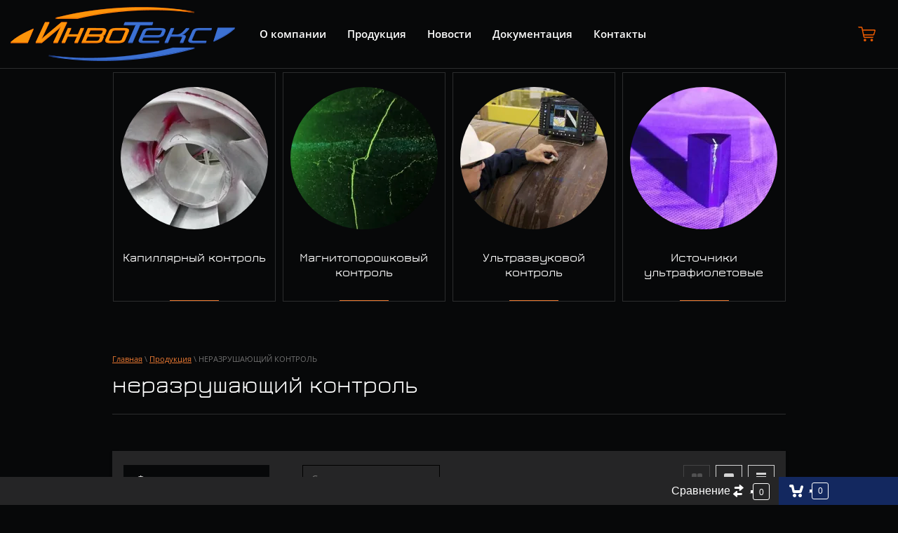

--- FILE ---
content_type: text/css
request_url: http://invotecs.ru/t/v679/images/css/styles.css
body_size: 25920
content:
@import "fonts.css";
html{font-family:sans-serif;-ms-text-size-adjust:100%;-webkit-text-size-adjust:100%;}body{margin:0;background: #fff;}body::before{content:""; height: 1px; display: block; margin-top: -1px;}article,aside,details,figcaption,figure,footer,header,hgroup,main,menu,nav,section,summary{display:block}audio,canvas,progress,video{display:inline-block;vertical-align:baseline}audio:not([controls]){display:none;height:0}[hidden],template{display:none}a{background-color:transparent;color:inherit;}a:active,a:hover{outline:0}abbr[title]{border-bottom:1px dotted}b,strong{font-weight:bold}dfn{font-style:italic}h1{margin: 0; font-size: inherit; font-weight: inherit;}mark{background:#ff0;color:#000}small{font-size:80%}sub,sup{font-size:75%;line-height:0;position:relative;vertical-align:baseline}sup{top:-0.5em}sub{bottom:-0.25em}img{border:0}svg:not(:root){overflow:hidden}figure{margin:1em 40px}hr{box-sizing:content-box;height:0}pre{overflow:auto}code,kbd,pre,samp{font-family:monospace,monospace;font-size:1em}button,input,optgroup,select,textarea{color:#000;font:inherit;margin:0}button{overflow:visible}button,select{text-transform:none}button,html input[type="button"],input[type="reset"],input[type="submit"]{-webkit-appearance:button;cursor:pointer}button[disabled],html input[disabled]{cursor:default}button::-moz-focus-inner,input::-moz-focus-inner{border:0;padding:0}input{line-height:normal}input[type="checkbox"],input[type="radio"]{box-sizing:border-box;padding:0}input[type="number"]::-webkit-inner-spin-button,input[type="number"]::-webkit-outer-spin-button{height:auto}input[type="search"]{-webkit-appearance:textfield;box-sizing:content-box}input[type="search"]::-webkit-search-cancel-button,input[type="search"]::-webkit-search-decoration{-webkit-appearance:none}fieldset{border:1px solid silver;margin:0 2px;padding:.35em .625em .75em}legend{border:0;padding:0}textarea{overflow:auto}optgroup{font-weight:bold}table{border-collapse:collapse;border-spacing:0}
body.noscroll {overflow: hidden !important;}
.removed, .hidden { display: none !important;}
.editorElement, .layout {
	box-sizing: border-box;
	padding-top: .02px;
	padding-bottom: .02px;
}
.editorElement { word-wrap: break-word; overflow-wrap: break-word;}
.vertical-middle {white-space: nowrap;}
.vertical-middle>* {white-space: normal;display: inline-block;vertical-align: middle;}
.vertical-middle::after {height: 100%;width: 0;display: inline-block;vertical-align: middle;content: "";}
.wrapper {margin: 0 auto;height: auto !important;height: 100%;min-height: 100%;min-height: 100vh;overflow: hidden;max-width: 100%;}
.wrapper > * { max-width: 100%; }
.editorElement .removed+.delimiter, .editorElement .delimiter:first-child {display: none;}
.wm-input-default {border: none; background: none; padding: 0;}
/* tooltip */
@keyframes show_hide {
	0% { left:85%; opacity: 0; width: auto; height: auto; padding: 5px 10px; font-size: 12px;}
	20% { left: 100%; opacity: 1; width: auto; height: auto; padding: 5px 10px; font-size: 12px;}
	100% { left: 100%; opacity: 1; width: auto; height: auto; padding: 5px 10px; font-size: 12px;}
}
@keyframes show_hide_after {
	0% {width: 5px; height: 5px;}
	100% {width: 5px; height: 5px;}
}
/* tooltip for horizontal */
@keyframes horizontal_show_hide {
	0% { top:95%; opacity: 0; width: 100%; height: auto; padding: 5px 10px; font-size: 12px;}
	20% { top: 100%; opacity: 1; width: 100%; height: auto; padding: 5px 10px; font-size: 12px;}
	100% { top: 100%; opacity: 1; width: 100%; height: auto; padding: 5px 10px; font-size: 12px;}
}
.wm-tooltip {display: none;position: absolute;z-index:100;top: 100%;left: 0;background: #FBFDDD;color: #CA3841;padding: 5px 10px;border-radius: 3px;box-shadow: 1px 2px 3px rgba(0,0,0,.3); white-space: normal; box-sizing: border-box;}
.wm-tooltip::after {content: "";font-size: 0;background: inherit;width: 5px;height: 5px;position: absolute;top: 0;left: 50%;margin: -2px 0 0;box-shadow: 0 1px 0 rgba(0,0,0,.1), 0 2px 0 rgba(0,0,0,.1);transform: rotate(45deg);}
.error .wm-tooltip {display: block;padding: 0;font-size: 0;animation: horizontal_show_hide 4s;}
.error .wm-tooltip::after {left:50%; top:0; margin: -2px 0 0; box-shadow: 0 -1px 0 rgba(0,0,0,.1), 0 -2px 0 rgba(0,0,0,.1); width: 0;height: 0;animation: show_hide_after 4s;}
.horizontal_mode .wm-tooltip {top: 100%; left: 0; width: 100%; white-space: normal; margin: 5px 0 0; text-align: center;}
.horizontal_mode .wm-tooltip::after {left: 50%; top: 0; margin: -2px 0 0; box-shadow: 0 -1px 0 rgba(0,0,0,.1), 0 -2px 0 rgba(0,0,0,.1);}
.error .horizontal_mode .wm-tooltip, .horizontal_mode .error .wm-tooltip {animation: horizontal_show_hide 4s;}
@media all and (max-width: 960px) {
	.wm-tooltip {top: 100%; left: 0; width: 100%; white-space: normal; margin: 5px 0 0; text-align: center;}
	.wm-tooltip::after {left: 50%; top: 0; margin: -2px 0 0; box-shadow: 0 -1px 0 rgba(0,0,0,.1), 0 -2px 0 rgba(0,0,0,.1);}
	.error .wm-tooltip {animation: horizontal_show_hide 4s;}
}
table.table0 td, table.table1 td, table.table2 td, table.table2 th {
	padding:5px;
	border:1px solid #dedede;
	vertical-align:top;
}
table.table0 td { border:none; }
table.table2 th {
	padding:8px 5px;
	background:#eb3c3c;
	border:1px solid #dedede;
	font-weight:normal;
	text-align:left;
	color:#fff;
}
.for-mobile-view { overflow: auto; }
.side-panel,
.side-panel-button,
.side-panel-mask,
.side-panel-content { display: none;}

.align-elem{
	flex-grow:1;
	max-width:100%;
}

html.mobile div{
	background-attachment: scroll;
}

.ui-datepicker {font-size: 14px !important; z-index: 999999 !important;}
body { border: none; background: #070809; -webkit-border-radius: none; -moz-border-radius: none; border-radius: none;}
.wrapper .layout_center_2_id_3_1 { margin-top: 0; margin-left: auto; margin-right: auto; width: 960px;}
.wrapper .layout_center_2_id_3_3 { margin-top: 0; margin-left: auto; margin-right: auto; width: 960px;}
.wrapper .layout_center_2_id_3_5 { margin-top: 0; margin-left: auto; margin-right: auto; width: 960px;}
.wrapper { border: none; position: relative; font-family: Arial, Helvetica, sans-serif; color: #000000; font-style: normal; line-height: 1.2; letter-spacing: 0; text-transform: none; text-decoration: none; font-size: 12px; display: block; -webkit-flex-direction: column; -moz-flex-direction: column; flex-direction: column; -webkit-border-radius: none; -moz-border-radius: none; border-radius: none;}
.block-2 .layout_7 { display: -webkit-flex; display: flex; -webkit-flex-direction: column; -moz-flex-direction: column; flex-direction: column;}
.block-2 .layout_32 { display: -webkit-flex; display: flex; -webkit-flex-direction: column; -moz-flex-direction: column; flex-direction: column;}
.block-2 .layout_33 { -webkit-flex: 1 0 0px; -moz-flex: 1 0 0px; flex: 1 0 0px; display: -webkit-flex; display: flex; -webkit-flex-direction: column; -moz-flex-direction: column; flex-direction: column;}
.block-2 { padding: 0.02px 15px; margin: 0; position: relative; top: 0; left: 0; width: auto; min-height: 0; max-width: 100%; background: #070809; z-index: 9; text-align: center; right: 0; border-top: 0px solid rgba(255,255,255,0.15); border-right: 0px solid rgba(255,255,255,0.15); border-bottom: 1px solid rgba(255,255,255,0.15); border-left: 0px solid rgba(255,255,255,0.15); -webkit-border-radius: none; -moz-border-radius: none; border-radius: none; display: -webkit-flex; display: flex; -webkit-flex-direction: row; -moz-flex-direction: row; flex-direction: row; -webkit-justify-content: center; -moz-justify-content: center; justify-content: center;}
.block-10 { margin: 0 0 auto; position: relative; top: 0; left: 0; width: auto; min-height: 0; z-index: 3; text-align: left; display: block; -webkit-flex-direction: column; -moz-flex-direction: column; flex-direction: column; right: 0;}
.widget-3 { margin: 0; position: relative; top: 0; left: 0; z-index: 1; text-align: right; padding-right: 0; padding-left: 20px; box-sizing: border-box; display: -webkit-flex; display: flex; width: auto; -webkit-justify-content: flex-end; -moz-justify-content: flex-end; justify-content: flex-end; right: 0; min-height: 0; padding-top: 0.02px;}
.menu-5 .menu-scroll > ul ul > li > a .has-child-icon { position: absolute; top: 50%; right: 0; margin-top: -6px; margin-right: 5px; width: 12px; min-height: 12px; background: #000000;}
.menu-5 .menu-button { box-sizing: border-box; display: none; position: absolute; left: 100%; top: 0; width: 50px; min-height: 50px; padding: 10px 15px; background: #333; color: #fff; font-size: 17px;}
.menu-5 .menu-scroll { display: -webkit-flex; display: flex; width: 100%; -webkit-justify-content: inherit; -moz-justify-content: inherit; justify-content: inherit;}
.menu-5 .menu-scroll > ul { padding: 0; margin: 0; list-style: none; box-sizing: border-box; display: -webkit-flex; display: flex; flex-flow: row wrap; width: 100%; -webkit-justify-content: flex-start; -moz-justify-content: flex-start; justify-content: flex-start; -webkit-align-items: flex-start; -moz-align-items: flex-start; align-items: flex-start;}
.menu-5 .menu-scroll > ul > li.home-button > a { padding: 5px 15px; margin: 2px; cursor: pointer; display: -webkit-flex; display: flex; background: url("../images/wm_menu_home.png") left 50% top 50% no-repeat; box-sizing: border-box; text-decoration: none; color: #000; font-size: 0; line-height: 1.4; -webkit-align-items: center; -moz-align-items: center; align-items: center;}
.menu-5 .menu-scroll > ul > li.delimiter { margin: auto 2px; -webkit-border-radius: 10px; -moz-border-radius: 10px; border-radius: 10px; height: 0; width: 10px; min-height: 10px; background: #d6d6d6; box-sizing: border-box;}
.menu-5 .menu-scroll > ul > li.menu-item { padding: 0; margin: 0; display: -webkit-flex; display: flex; -webkit-flex: 0 1 auto; -moz-flex: 0 1 auto; flex: 0 1 auto; box-sizing: border-box; position: relative;}
.menu-5 .menu-scroll > ul ul { padding: 5px 0; margin: 5px 0 0; border: none; position: absolute; top: 100%; left: 0; background: rgba(7,8,9,0.9); list-style: none; width: 200px; display: none; z-index: 10; box-sizing: border-box; -webkit-border-radius: none; -moz-border-radius: none; border-radius: none;}
.menu-5 .menu-scroll > ul ul > li { padding: 0; margin: 0; display: block; position: relative;}
.menu-5 .menu-scroll > ul ul > li > a { padding: 10px; border: none; cursor: pointer; display: block; background: transparent; -webkit-border-radius: none; -moz-border-radius: none; border-radius: none; box-sizing: border-box; text-decoration: none; color: #ffffff; font-size: 15px; line-height: 1.1; position: relative; font-family: Open Sans, sans-serif; text-align: left; font-style: normal; letter-spacing: 0; text-transform: none;}
.menu-5 .menu-scroll > ul ul > li > a:hover, 
.menu-5 .menu-scroll > ul ul > li > a.hover, 
.menu-5 .menu-scroll > ul ul > li > a.active { background: #12285e;}
.menu-5 .menu-scroll > ul ul > li.delimiter { box-sizing: border-box; margin-top: 3px; margin-bottom: 3px; min-height: 2px; height: auto; width: auto; background: #999999;}
.menu-5 .menu-scroll > ul ul ul { position: absolute; left: 100%; top: 0;}
.menu-5 .menu-scroll > ul > li.menu-item > a { padding: 10px 15px; margin: 0; border: none; cursor: pointer; display: -webkit-flex; display: flex; -webkit-flex-direction: row; -moz-flex-direction: row; flex-direction: row; box-sizing: border-box; text-decoration: none; color: #ffffff; font-size: 15px; line-height: 1.4; -webkit-align-items: center; -moz-align-items: center; align-items: center; width: 100%; position: relative; font-family: Open Sans, sans-serif; -webkit-justify-content: flex-start; -moz-justify-content: flex-start; justify-content: flex-start; text-align: left; font-style: normal; letter-spacing: 0; text-transform: none; align-self: auto; min-height: 97px; font-weight: 600; background: transparent; -webkit-border-radius: none; -moz-border-radius: none; border-radius: none;}
.menu-5 .menu-scroll > ul > li.menu-item > a:hover, 
.menu-5 .menu-scroll > ul > li.menu-item > a.hover, 
.menu-5 .menu-scroll > ul > li.menu-item > a.active { background: rgba(26,63,150,0.6);}
.menu-5 .menu-scroll > ul > li.menu-item > a .has-child-icon { position: absolute; top: 50%; right: 0; margin-top: -6px; margin-right: 5px; width: 12px; min-height: 12px; background: #000000;}
.menu-5 .menu-scroll > ul > li.menu-item > a .menu-item-image { box-sizing: border-box; display: -webkit-flex; display: flex; -webkit-flex-shrink: 0; -moz-flex-shrink: 0; flex-shrink: 0; margin-right: 5px; font-size: 0; line-height: 0; text-align: center; -webkit-justify-content: center; -moz-justify-content: center; justify-content: center; min-height: 40px; width: 40px; overflow: hidden;}
.menu-5 .menu-scroll > ul > li.menu-item > a img { margin: auto; box-sizing: border-box; max-width: 100%; height: auto; width: auto;}
.menu-5 .menu-scroll > ul > li.menu-item > a .menu-item-text { box-sizing: border-box; -webkit-flex-grow: 1; -moz-flex-grow: 1; flex-grow: 1;}
.menu-5 .menu-scroll > ul > li.home-button { box-sizing: border-box; display: -webkit-flex; display: flex;}
.menu-5 .menu-scroll > ul > li.more-button { display: -webkit-flex; display: flex; margin-left: auto; position: relative;}
.menu-5 .menu-scroll > ul > li.more-button > a { padding: 5px 10px; margin: 0 0 0 2px; border: none; cursor: pointer; display: -webkit-flex; display: flex; background: url("../images/menu.png?1504162776270") left 50% top 50% / auto auto no-repeat, none transparent; box-sizing: border-box; text-decoration: none; color: #fff; font-size: 0; line-height: 1.4; -webkit-align-items: center; -moz-align-items: center; align-items: center; -webkit-justify-content: flex-start; -moz-justify-content: flex-start; justify-content: flex-start; font-style: normal; letter-spacing: 0; text-transform: none; min-height: 97px; align-self: auto; width: 40px; -webkit-border-radius: none; -moz-border-radius: none; border-radius: none; text-align: left;}
.menu-5 .menu-scroll > ul > li.more-button > a:hover, 
.menu-5 .menu-scroll > ul > li.more-button > a.hover, 
.menu-5 .menu-scroll > ul > li.more-button > a.active { background: url("../images/menu_hov.png?1504162773486") left 50% top 50% / auto auto no-repeat, url("../images/menu.png?1504162776270") left 50% top 50% / auto auto no-repeat #12285e;}
.menu-5 .menu-scroll > ul > li.more-button > ul { left: auto; right: 0;}
.menu-5 .menu-scroll > ul > li.more-button.disabled { display: none;}
.menu-5 .menu-scroll > ul > li.more-button .menu-item-image { display: none;}
.block-9 { margin: 0 0 auto; position: relative; top: 0; left: 0; width: 320px; min-height: 0; z-index: 2; display: block; -webkit-flex-direction: column; -moz-flex-direction: column; flex-direction: column;}
.widget-2 { margin: 0; position: relative; top: 0; left: 0; z-index: 1; text-align: left; box-sizing: border-box; width: 320px; min-height: 50px; font-size: 25px; padding-top: 10px; padding-bottom: 10px;}
.site-name-4 .sn-wrap { display: -webkit-flex; display: flex; flex-flow: column nowrap;}
.site-name-4 .sn-logo { box-sizing: border-box; -webkit-flex-shrink: 0; -moz-flex-shrink: 0; flex-shrink: 0; max-width: 100%; text-align: left; width: 320px; min-height: 77px;}
.site-name-4 img { box-sizing: border-box; display: block; max-width: 100%; border: none; width: 320px;}
.site-name-4 .sn-text { box-sizing: border-box; display: -webkit-flex; display: flex; text-align: left;}
.site-name-4 a { text-decoration: none; outline: none;}
.widget-5 { margin: 0 0 auto; position: relative; top: 0; left: 0; z-index: 1; text-align: undefined; box-sizing: border-box; width: 60px; min-height: 93px;}
.schedule-7 p:first-child { margin-top: 0;}
.schedule-7 p:last-child { margin-bottom: 0;}
.schedule-7 .header { box-sizing: border-box;}
.schedule-7 .inner { box-sizing: border-box; position: relative; display: -webkit-flex; display: flex; text-align: left; vertical-align: top; max-width: 100%; -webkit-flex-direction: column; -moz-flex-direction: column; flex-direction: column;}
.schedule-7 .cell-icon { box-sizing: border-box; display: -webkit-flex; display: flex; position: relative; z-index: 5; -webkit-flex-shrink: 0; -moz-flex-shrink: 0; flex-shrink: 0;}
.schedule-7 .icon { border: none; box-sizing: border-box; height: 16px; width: 60px; background: url("../images/basket.png?1503974164363") left 50% top 50% / auto auto no-repeat; margin-right: 0; min-height: 97px; -webkit-border-radius: none; -moz-border-radius: none; border-radius: none;}
.schedule-7 .block-body-drop { box-sizing: border-box; -webkit-flex: 1 0 auto; -moz-flex: 1 0 auto; flex: 1 0 auto; display: none; position: absolute; left: auto; top: 100%; right: auto; bottom: auto;}
.schedule-7 .cell-text { padding: 10px; border: none; box-sizing: border-box; display: -webkit-flex; display: flex; -webkit-flex-direction: column; -moz-flex-direction: column; flex-direction: column; width: 200px; -webkit-justify-content: center; -moz-justify-content: center; justify-content: center; text-align: center; background: #070809; -webkit-border-radius: none; -moz-border-radius: none; border-radius: none; margin-top: 5px; margin-left: auto; margin-right: 0;}
.schedule-7 .title { box-sizing: border-box; display: none; text-align: left;}
.schedule-7 .text_body { box-sizing: border-box; display: -webkit-flex; display: flex; font-family: Jura, sans-serif; color: #ffffff; -webkit-justify-content: center; -moz-justify-content: center; justify-content: center; text-decoration: none; font-size: 14px; -webkit-align-items: flex-start; -moz-align-items: flex-start; align-items: flex-start;}
.schedule-7 input.tgl-but { box-sizing: border-box; display: none;}
.schedule-7 input.tgl-but:checked + .block-body-drop { display: block;}
.widget-4 { margin: 0; border: none; position: relative; top: 0; left: 0; z-index: 8; text-align: center; width: auto; height: 0; min-height: 500px; box-sizing: border-box; background: url("../images/wm_slider_spacer.gif") left 50% top 50% / cover no-repeat; right: 0; max-width: 100%; -webkit-border-radius: none; -moz-border-radius: none; border-radius: none;}
.popover-wrap-6 .popover-body { padding: 20px 40px 32px; border: 1px solid #b7b7b7; -webkit-border-radius: 5px; -moz-border-radius: 5px; border-radius: 5px; -webkit-box-shadow: 0 1px 4px rgba(0, 0, 0, 0.7); -moz-box-shadow: 0 1px 4px rgba(0, 0, 0, 0.7); box-shadow: 0 1px 4px rgba(0, 0, 0, 0.7); position: relative; display: inline-block; width: 270px; box-sizing: border-box; vertical-align: middle; background: #fff; text-align: left; font-size: 12px; max-width: 100%;}
.popover-wrap-6 .popover-body .form_text input { padding: 7px 8px; border: 1px solid #ccc; max-width: 100%; width: 100%; box-sizing: border-box; -webkit-border-radius: 4px; -moz-border-radius: 4px; border-radius: 4px; text-align: left;}
.popover-wrap-6 .popover-body .form_calendar input { padding: 7px 8px; border: 1px solid #ccc; max-width: 100%; width: 100%; box-sizing: border-box; -webkit-border-radius: 4px; -moz-border-radius: 4px; border-radius: 4px; text-align: left; -webkit-appearance: none;}
.popover-wrap-6 .popover-body .form_calendar_interval input { padding: 7px 8px; border: 1px solid #ccc; max-width: 100%; width: 100%; box-sizing: border-box; -webkit-border-radius: 4px; -moz-border-radius: 4px; border-radius: 4px; text-align: left; -webkit-appearance: none; -webkit-flex-grow: 1; -moz-flex-grow: 1; flex-grow: 1;}
.popover-wrap-6 .popover-body textarea { padding: 7px 8px; border: 1px solid #ccc; max-width: 100%; box-sizing: border-box; -webkit-border-radius: 4px; -moz-border-radius: 4px; border-radius: 4px; width: 100%; text-align: left;}
.popover-wrap-6 .popover-body .s3_button_large { border: none; background: linear-gradient(to bottom, #f4e48d 0%, #ecd35f 100%) #f0db76; -webkit-border-radius: 2px; -moz-border-radius: 2px; border-radius: 2px; -webkit-box-shadow: 0 1px 2px rgba(0, 0, 0, 0.2); -moz-box-shadow: 0 1px 2px rgba(0, 0, 0, 0.2); box-shadow: 0 1px 2px rgba(0, 0, 0, 0.2); font-size: 15px; font-weight: bold; box-sizing: border-box; line-height: 34px; padding-right: 16px; padding-left: 16px; cursor: pointer; text-align: center; min-width: 25px; min-height: 25px;}
.popover-wrap-6 .popover-body .s3_message { padding: 12px; border: 1px solid #e1c893; display: table; margin-top: 1em; margin-bottom: 1em; background: #f0e4c9; color: #333; box-sizing: border-box; -moz-box-shadow: 0 2px 6px rgba(0,0,0,.45), inset 0 1px 0 rgba(255,255,255,.75); -webkit-box-shadow: 0 2px 6px rgba(0,0,0,.45), inset 0 1px 0 rgba(255,255,255,.75); box-shadow: 0 2px 6px rgba(0,0,0,.45), inset 0 1px 0 rgba(255,255,255,.75); text-align: left;}
.popover-wrap-6 .popover-close { position: absolute; top: -15px; right: -15px; box-sizing: border-box; width: 30px; height: 30px; background: url("../images/wm_button_close.png") 0 0 no-repeat; z-index: 10; cursor: pointer;}
.popover-wrap-6 .popover-body .s3_form_field_content .icon.img_name { box-sizing: border-box; position: relative; background: url("../images/wm_form_adaptive_default.gif") 50% 50% no-repeat;}
.popover-wrap-6 .popover-body .s3_form_field_content .icon.img_email { box-sizing: border-box; position: relative; background: url("../images/wm_form_adaptive_default.gif") 50% 50% no-repeat;}
.popover-wrap-6 .popover-body .s3_form_field_content .icon.img_phone { box-sizing: border-box; position: relative; background: url("../images/wm_form_adaptive_default.gif") 50% 50% no-repeat;}
.popover-wrap-6 .popover-body .s3_form_field_content .icon.img_comments { box-sizing: border-box; position: relative; background: url("../images/wm_form_adaptive_default.gif") 50% 50% no-repeat;}
.slider-6 .bx-wrapper { -webkit-border-radius: inherit; -moz-border-radius: inherit; border-radius: inherit; box-sizing: border-box; height: 100%; background-size: inherit; background-position: inherit;}
.slider-6 .bx-viewport { -webkit-border-radius: inherit; -moz-border-radius: inherit; border-radius: inherit; box-sizing: border-box; height: 100%; background-size: inherit; background-position: inherit; position: absolute !important;}
.slider-6 .text_wrapper .bx-viewport { position: relative !important;}
.slider-6 .slider-inner { box-sizing: border-box; -webkit-border-radius: inherit; -moz-border-radius: inherit; border-radius: inherit; position: relative; height: 100%; background-size: inherit; background-position: inherit; overflow: hidden;}
.slider-6 .slider-item { box-sizing: border-box; width: 100%; height: 100%; background-size: inherit; background-position: inherit; background-repeat: no-repeat;}.slider-6 .text-slider { margin: 0; border: none; box-sizing: border-box; position: absolute; top: 0; left: 0; z-index: 6; width: auto; right: 0; bottom: 0; background: linear-gradient(to bottom,rgba(7, 8, 9, 0.2) 0%,#070809 100%); -webkit-border-radius: none; -moz-border-radius: none; border-radius: none; padding-top: 250px;}
.slider-6 .text-slider-wp { box-sizing: border-box; margin-right: auto; margin-left: auto; display: inline-block; text-align: left; max-width: 100%;}
.slider-6 .block-body { box-sizing: border-box; display: -webkit-flex; display: flex; text-align: center; font-family: Jura, sans-serif; color: #ffffff; letter-spacing: 1.0px; -webkit-justify-content: center; -moz-justify-content: center; justify-content: center; text-decoration: none; font-size: 22px; font-weight: 300; padding-bottom: 40px;}
.slider-6 .block-more { box-sizing: border-box; text-align: center;}
.slider-6 .block-more > a { padding: 7px 20px; border: 1px solid #eb7932; display: -webkit-inline-flex; display: inline-flex; text-align: left; box-sizing: border-box; font-family: Jura, sans-serif; color: #eb7932; -webkit-justify-content: flex-start; -moz-justify-content: flex-start; justify-content: flex-start; text-decoration: none; font-size: 20px; background: transparent; -webkit-border-radius: none; -moz-border-radius: none; border-radius: none; font-weight: 600; -webkit-align-items: flex-start; -moz-align-items: flex-start; align-items: flex-start;}
.slider-6 .block-more > a:hover, 
.slider-6 .block-more > a.hover, 
.slider-6 .block-more > a.active { border: 1px solid #e95a00; color: #ffffff; background: #e95a00;}
.slider-6 .block-title { box-sizing: border-box; display: -webkit-flex; display: flex; text-align: center; font-family: Jura, sans-serif; color: #ffffff; -webkit-justify-content: center; -moz-justify-content: center; justify-content: center; text-decoration: none; font-size: 50px; padding-bottom: 5px;}.slider-6 .slider-item > a { display: block; width: 100%; height: 100%; box-sizing: border-box; position: relative; z-index: 5;}
.slider-6 .slider-controls { box-sizing: border-box; visibility: hidden; position: absolute; top: 50%; left: 0; right: 0; -webkit-justify-content: space-between; -moz-justify-content: space-between; justify-content: space-between; display: -webkit-flex; display: flex; margin-top: -10px;}
.slider-6 .slider-prev { border: none; box-sizing: border-box; position: relative; z-index: 100; visibility: visible; display: inline-block; vertical-align: top; width: 60px; height: 20px; background: url("../images/left_hov.png") left 50% top 50% / 14px no-repeat; text-align: left; min-height: 60px; -webkit-border-radius: none; -moz-border-radius: none; border-radius: none; opacity: 0.3;}
.slider-6 .slider-prev:hover, 
.slider-6 .slider-prev.hover, 
.slider-6 .slider-prev.active { opacity: 1;}
.slider-6 .slider-next { border: none; box-sizing: border-box; position: relative; z-index: 100; visibility: visible; display: inline-block; vertical-align: top; width: 60px; height: 20px; background: url("../images/right_hov.png") left 50% top 50% / 14px no-repeat; text-align: left; min-height: 60px; -webkit-border-radius: none; -moz-border-radius: none; border-radius: none; opacity: 0.3;}
.slider-6 .slider-next:hover, 
.slider-6 .slider-next.hover, 
.slider-6 .slider-next.active { opacity: 1;}
.slider-6 .slider-prev > a { box-sizing: border-box; display: block; height: 100%; width: 100%; position: absolute; top: 0; right: 0; bottom: 0; left: 0;}
.slider-6 .slider-next > a { box-sizing: border-box; display: block; height: 100%; width: 100%; position: absolute; top: 0; right: 0; bottom: 0; left: 0;}
.slider-6 .slider-pager-wrap { box-sizing: border-box; position: absolute; bottom: 0; left: 0; right: 0; font-size: 0; visibility: hidden; z-index: 100; display: -webkit-flex; display: flex;}
.slider-6 .bx-auto_controls { margin: auto auto 0; box-sizing: border-box; visibility: visible; display: -webkit-flex; display: flex; -webkit-justify-content: center; -moz-justify-content: center; justify-content: center; -webkit-align-items: center; -moz-align-items: center; align-items: center;}
.slider-6 .slider-pager { box-sizing: border-box;}
.slider-6 .slider-pager > a { padding: 1px; margin: 2px; box-sizing: border-box; display: inline-block; vertical-align: top; width: 10px; min-height: 10px; background: #000000; -webkit-border-radius: 5px; -moz-border-radius: 5px; border-radius: 5px; font-size: 11px; text-decoration: none; color: #999999;}
.slider-6 .slider-pager > a:active, 
.slider-6 .slider-pager > a.active { background: #eeeeee;}
.slider-6 .auto_controls { box-sizing: border-box; display: none;}
.slider-6 .bx-controls-auto { box-sizing: border-box; display: -webkit-flex; display: flex;}
.slider-6 .bx-controls-auto-item { box-sizing: border-box;}
.slider-6 .bx-controls-auto-item .bx-stop { margin: 2px; display: inline-block; box-sizing: border-box; width: 10px; min-height: 10px; background: url("../images/wm_block_list_pause.png") center center / auto no-repeat;}
.slider-6 .bx-controls-auto-item .bx-start { margin: 2px; display: inline-block; box-sizing: border-box; width: 10px; min-height: 10px; background: url("../images/wm_block_list_play.png") center center / auto no-repeat;}
.slider-6 .overfill { position: absolute; box-sizing: border-box; height: 100%; width: 100%; background: inherit; top: 0; left: 0; -webkit-border-radius: inherit; -moz-border-radius: inherit; border-radius: inherit;}
.slider-6 .text-slider p:first-child { box-sizing: border-box; margin-top: 0;}
.slider-6 .text-slider p:last-child { box-sizing: border-box; margin-bottom: 0;}
.slider-6 .text_wrapper { box-sizing: border-box; width: 150px; position: absolute; top: 0; left: 0; min-height: 100px; z-index: 100;}
.slider-6 .text_wrapper .text_inner { box-sizing: border-box; -webkit-border-radius: inherit; -moz-border-radius: inherit; border-radius: inherit; position: relative; height: 100%; overflow: hidden;}
.slider-6 .text_wrapper .text_slider { box-sizing: border-box; position: static; text-align: inherit;}
.slider-6 .text_wrapper .text_slider p:first-child { box-sizing: border-box; margin-top: 0;}
.slider-6 .text_wrapper .text_slider p:last-child { box-sizing: border-box; margin-bottom: 0;}
.slider-6 .block-title a { box-sizing: border-box; color: inherit; text-decoration: none;}
.popover-container-6 { top: 0; left: 0; z-index: 9999; width: 100%; direction: ltr; position: fixed;}.popover-container-6 .popover-dim { position: fixed; top: 0; right: 0; bottom: 0; left: 0; background: #000; z-index: 0; opacity: 0.5;}.popover-wrap-6 .popover-form-title { font-size: 18px; font-weight: bold; margin-bottom: 10px; box-sizing: border-box; text-align: left;}
.popover-wrap-6 .popover-body .s3_form { margin-top: 0;}
.popover-wrap-6 .popover-body .s3_form_item { margin-top: 8px; margin-bottom: 8px; box-sizing: border-box; text-align: left;}
.popover-wrap-6 .popover-body .s3_form_field_content { box-sizing: border-box; display: -webkit-flex; display: flex; -webkit-align-items: center; -moz-align-items: center; align-items: center;}
.popover-wrap-6 .popover-body .s3_form_item_type_calendar_interval .s3_form_field_content { box-sizing: border-box; display: -webkit-flex; display: flex; -webkit-align-items: center; -moz-align-items: center; align-items: center;}
.popover-wrap-6 .popover-body .s3_form_item_type_calendar_interval .s3_form_field_content .s3_form_subitem label { box-sizing: border-box; display: -webkit-flex; display: flex; -webkit-align-items: center; -moz-align-items: center; align-items: center;}
.popover-wrap-6 .popover-body .s3_form_field_title { margin-bottom: 3px; box-sizing: border-box; color: #000; text-align: left;}
.popover-wrap-6 .popover-body .s3_form_field_type_text { width: 100%;}
.popover-wrap-6 .popover-body .s3_form_item.form_div { box-sizing: border-box;}
.popover-wrap-6 .popover-body .form_div h2 { box-sizing: border-box; font-size: 18px; line-height: 1; font-weight: normal; margin-top: 0; margin-bottom: 0;}
.popover-wrap-6 .popover-body .s3_form_item.form_html_block { box-sizing: border-box;}
.popover-wrap-6 .popover-body .form_html_block .s3_form_field_content { box-sizing: border-box;}
.popover-wrap-6 .popover-body .form_html_block .s3_form_field { box-sizing: border-box; width: 100%;}
.popover-wrap-6 .popover-body .form_html_block p:first-of-type { margin-top: 0;}
.popover-wrap-6 .popover-body .form_html_block p:last-of-type { margin-bottom: 0;}
.popover-wrap-6 .popover-body .s3_form_item.form_checkbox { box-sizing: border-box;}
.popover-wrap-6 .popover-body .form_checkbox .s3_form_field_title { box-sizing: border-box;}
.popover-wrap-6 .popover-body .form_checkbox .s3_form_field_name { box-sizing: border-box;}
.popover-wrap-6 .popover-body .form_checkbox .s3_form_field_content { box-sizing: border-box; display: -webkit-flex; display: flex; -webkit-align-items: flex-start; -moz-align-items: flex-start; align-items: flex-start; -webkit-justify-content: flex-start; -moz-justify-content: flex-start; justify-content: flex-start; -webkit-flex-direction: column; -moz-flex-direction: column; flex-direction: column;}
.popover-wrap-6 .popover-body .form_checkbox .s3_form_subitem { box-sizing: border-box; width: 100%;}
.popover-wrap-6 .popover-body .form_checkbox label { box-sizing: border-box; display: -webkit-flex; display: flex; -webkit-align-items: center; -moz-align-items: center; align-items: center; -webkit-justify-content: flex-start; -moz-justify-content: flex-start; justify-content: flex-start; width: 100%;}
.popover-wrap-6 .popover-body .form_checkbox input { margin: 5px 5px 0 0; box-sizing: border-box; -webkit-flex-shrink: 0; -moz-flex-shrink: 0; flex-shrink: 0;}
.popover-wrap-6 .popover-body .form_checkbox .s3_form_subitem_title { margin: 5px 5px 0 0; box-sizing: border-box; -webkit-flex-grow: 1; -moz-flex-grow: 1; flex-grow: 1;}
.popover-wrap-6 .popover-body .s3_form_item.form_radio { box-sizing: border-box;}
.popover-wrap-6 .popover-body .form_radio .s3_form_field_title { box-sizing: border-box;}
.popover-wrap-6 .popover-body .form_radio .s3_form_field_name { box-sizing: border-box;}
.popover-wrap-6 .popover-body .form_radio .s3_form_field_content { box-sizing: border-box; display: -webkit-flex; display: flex; -webkit-align-items: flex-start; -moz-align-items: flex-start; align-items: flex-start; -webkit-justify-content: flex-start; -moz-justify-content: flex-start; justify-content: flex-start; -webkit-flex-direction: column; -moz-flex-direction: column; flex-direction: column;}
.popover-wrap-6 .popover-body .form_radio .s3_form_subitem { box-sizing: border-box; width: 100%;}
.popover-wrap-6 .popover-body .form_radio label { box-sizing: border-box; display: -webkit-flex; display: flex; -webkit-align-items: center; -moz-align-items: center; align-items: center; -webkit-justify-content: flex-start; -moz-justify-content: flex-start; justify-content: flex-start; width: 100%;}
.popover-wrap-6 .popover-body .form_radio input { margin: 5px 5px 0 0; box-sizing: border-box; -webkit-flex-shrink: 0; -moz-flex-shrink: 0; flex-shrink: 0;}
.popover-wrap-6 .popover-body .form_radio .s3_form_subitem_title { margin: 5px 5px 0 0; box-sizing: border-box; -webkit-flex-grow: 1; -moz-flex-grow: 1; flex-grow: 1;}
.popover-wrap-6 .popover-body .s3_form_item.form_select { box-sizing: border-box;}
.popover-wrap-6 .popover-body .form_select .s3_form_field_title { box-sizing: border-box;}
.popover-wrap-6 .popover-body .form_select .s3_form_field_name { box-sizing: border-box;}
.popover-wrap-6 .popover-body .form_select .s3_form_field_content { box-sizing: border-box; display: -webkit-flex; display: flex; -webkit-align-items: flex-start; -moz-align-items: flex-start; align-items: flex-start; -webkit-justify-content: flex-start; -moz-justify-content: flex-start; justify-content: flex-start; -webkit-flex-direction: column; -moz-flex-direction: column; flex-direction: column;}
.popover-wrap-6 .popover-body .form_select select { box-sizing: border-box; width: 100%; max-width: 100%; font-size: 13px; line-height: 1;}
.popover-wrap-6 .popover-body .form_select option { box-sizing: border-box;}
.popover-wrap-6 .popover-body .s3_form_item.form_calendar { box-sizing: border-box;}
.popover-wrap-6 .popover-body .form_calendar .s3_form_field_title { box-sizing: border-box;}
.popover-wrap-6 .popover-body .form_calendar .s3_form_field_name { box-sizing: border-box;}
.popover-wrap-6 .popover-body .s3_form_item.form_calendar_interval { box-sizing: border-box;}
.popover-wrap-6 .popover-body .form_calendar_interval .s3_form_field_title { box-sizing: border-box;}
.popover-wrap-6 .popover-body .form_calendar_interval .s3_form_field_name { box-sizing: border-box;}
.popover-wrap-6 .popover-body .form_calendar_interval .s3_form_field_content { box-sizing: border-box; display: -webkit-flex; display: flex; -webkit-align-items: center; -moz-align-items: center; align-items: center; -webkit-justify-content: center; -moz-justify-content: center; justify-content: center;}
.popover-wrap-6 .popover-body .form_calendar_interval .s3_form_subitem { margin: 0; box-sizing: border-box; width: 50%;}
.popover-wrap-6 .popover-body .form_calendar_interval label { box-sizing: border-box; display: -webkit-flex; display: flex; -webkit-align-items: center; -moz-align-items: center; align-items: center; -webkit-justify-content: center; -moz-justify-content: center; justify-content: center;}
.popover-wrap-6 .popover-body .form_calendar_interval .s3_form_subitem_title { box-sizing: border-box; -webkit-flex-shrink: 0; -moz-flex-shrink: 0; flex-shrink: 0; padding-left: 5px; padding-right: 5px;}
.popover-wrap-6 .popover-body .s3_form_item.form_upload { box-sizing: border-box;}
.popover-wrap-6 .anketa-flash-upload { box-sizing: border-box; max-width: 100%;}
.popover-wrap-6 .popover-body .form_upload .no-more { box-sizing: border-box;}
.popover-wrap-6 .popover-body .s3_form_field_content .icon { box-sizing: border-box; -webkit-flex-shrink: 0; -moz-flex-shrink: 0; flex-shrink: 0;}
.popover-wrap-6 .popover-body .s3_required { color: red;}
.popover-wrap-6 .s3_form_field_title .s3_form_error { color: red; padding-right: 9px; padding-left: 9px; font-size: 12px; text-align: left;}
.popover-wrap-6 ::-webkit-input-placeholder { color: #ababab;}
.popover-wrap-6 ::-moz-placeholder { color: #ababab;}
.popover-wrap-6 :-ms-input-placeholder { color: #ababab;}
.block-4 .layout_center_14_id_13_1 { width: 960px; margin: 0px auto; left: 0; top: 0; position: relative; display: -webkit-flex; display: flex; -webkit-flex-direction: column; -moz-flex-direction: column; flex-direction: column;}
.block-4 { margin: 0; position: relative; top: 0; left: 0; width: 960px; min-height: 0; z-index: 7; text-align: left; display: block; -webkit-flex-direction: column; -moz-flex-direction: column; flex-direction: column; text-decoration: none; padding-bottom: 60px;}
.widget-10 { margin: 0; position: relative; top: 0; left: 0; z-index: 2; width: auto; min-width: 0; max-width: 100%; box-sizing: border-box; min-height: 0; right: 0; padding-top: 50px;}
.popover-wrap-13 .popover-body { padding: 20px 40px 32px; border: 1px solid #b7b7b7; -webkit-border-radius: 5px; -moz-border-radius: 5px; border-radius: 5px; -webkit-box-shadow: 0 1px 4px rgba(0, 0, 0, 0.7); -moz-box-shadow: 0 1px 4px rgba(0, 0, 0, 0.7); box-shadow: 0 1px 4px rgba(0, 0, 0, 0.7); position: relative; display: inline-block; width: 270px; box-sizing: border-box; vertical-align: middle; background: #fff; text-align: left; font-size: 12px; max-width: 100%;}
.popover-wrap-13 .popover-body .form_text input { padding: 7px 8px; border: 1px solid #ccc; max-width: 100%; width: 100%; box-sizing: border-box; -webkit-border-radius: 4px; -moz-border-radius: 4px; border-radius: 4px; text-align: left; -webkit-appearance: none;}
.popover-wrap-13 .popover-body .form_calendar input { padding: 7px 8px; border: 1px solid #ccc; max-width: 100%; width: 100%; box-sizing: border-box; -webkit-border-radius: 4px; -moz-border-radius: 4px; border-radius: 4px; text-align: left; -webkit-appearance: none;}
.popover-wrap-13 .popover-body .form_calendar_interval input { padding: 7px 8px; border: 1px solid #ccc; max-width: 100%; width: 100%; box-sizing: border-box; -webkit-border-radius: 4px; -moz-border-radius: 4px; border-radius: 4px; text-align: left; -webkit-appearance: none; -webkit-flex-grow: 1; -moz-flex-grow: 1; flex-grow: 1;}
.popover-wrap-13 .popover-body textarea { padding: 7px 8px; border: 1px solid #ccc; max-width: 100%; box-sizing: border-box; -webkit-border-radius: 4px; -moz-border-radius: 4px; border-radius: 4px; width: 100%; text-align: left; -webkit-appearance: none;}
.popover-wrap-13 .popover-body .s3_button_large { border: none; background: linear-gradient(to bottom, #f4e48d 0%, #ecd35f 100%) #f0db76; -webkit-border-radius: 2px; -moz-border-radius: 2px; border-radius: 2px; -webkit-box-shadow: 0 1px 2px rgba(0, 0, 0, 0.2); -moz-box-shadow: 0 1px 2px rgba(0, 0, 0, 0.2); box-shadow: 0 1px 2px rgba(0, 0, 0, 0.2); font-size: 15px; font-weight: bold; box-sizing: border-box; line-height: 34px; padding-right: 16px; padding-left: 16px; cursor: pointer; text-align: center; -webkit-appearance: none; min-width: 25px; min-height: 25px;}
.popover-wrap-13 .popover-body .s3_message { padding: 12px; border: 1px solid #e1c893; display: table; margin-top: 1em; margin-bottom: 1em; background: #f0e4c9; color: #333; box-sizing: border-box; -moz-box-shadow: 0 2px 6px rgba(0,0,0,.45), inset 0 1px 0 rgba(255,255,255,.75); -webkit-box-shadow: 0 2px 6px rgba(0,0,0,.45), inset 0 1px 0 rgba(255,255,255,.75); box-shadow: 0 2px 6px rgba(0,0,0,.45), inset 0 1px 0 rgba(255,255,255,.75); text-align: left;}
.popover-wrap-13 .popover-close { position: absolute; top: -15px; right: -15px; box-sizing: border-box; width: 30px; height: 30px; background: url("../images/wm_button_close.png") 0 0 no-repeat; z-index: 10; cursor: pointer;}
.popover-wrap-13 .popover-body .s3_form_field_content .icon.img_name { box-sizing: border-box; position: relative; background: url("../images/wm_form_adaptive_default.gif") 50% 50% no-repeat;}
.popover-wrap-13 .popover-body .s3_form_field_content .icon.img_email { box-sizing: border-box; position: relative; background: url("../images/wm_form_adaptive_default.gif") 50% 50% no-repeat;}
.popover-wrap-13 .popover-body .s3_form_field_content .icon.img_phone { box-sizing: border-box; position: relative; background: url("../images/wm_form_adaptive_default.gif") 50% 50% no-repeat;}
.popover-wrap-13 .popover-body .s3_form_field_content .icon.img_comments { box-sizing: border-box; position: relative; background: url("../images/wm_form_adaptive_default.gif") 50% 50% no-repeat;}
.blocklist-13 p:first-child { margin-top: 0;}
.blocklist-13 p:last-child { margin-bottom: 0;}
.blocklist-13 .header { display: -webkit-flex; display: flex; -webkit-justify-content: space-between; -moz-justify-content: space-between; justify-content: space-between; -webkit-align-items: center; -moz-align-items: center; align-items: center; margin-bottom: 15px; box-sizing: border-box;}
.blocklist-13 .header_text { font-size: 20px; box-sizing: border-box; display: -webkit-flex; display: flex;}
.blocklist-13 .all-in_header { display: none; box-sizing: border-box; -webkit-justify-content: center; -moz-justify-content: center; justify-content: center; -webkit-align-items: center; -moz-align-items: center; align-items: center;}
.blocklist-13 .description { box-sizing: border-box; overflow: hidden; margin-bottom: 15px; display: -webkit-flex; display: flex;}
.blocklist-13 .body-outer { box-sizing: border-box; position: relative;}
.blocklist-13 .body { margin: 0 -5px; box-sizing: border-box;}
.blocklist-13 .swipe-shadow-left { box-sizing: border-box; position: absolute; left: 0; top: 0; bottom: 0; z-index: 10; width: 50px; display: none; background: linear-gradient(to left, rgba(0, 0, 0, 0) 0%, rgba(0, 0, 0, 0.258824) 100%);}
.blocklist-13 .swipe-shadow-right { box-sizing: border-box; position: absolute; right: 0; top: 0; bottom: 0; z-index: 10; width: 50px; display: none; background: linear-gradient(to left, rgba(0, 0, 0, 0.258824) 0%, rgba(0, 0, 0, 0) 100%);}
.blocklist-13 .list { display: -webkit-flex; display: flex; -webkit-flex-wrap: wrap; -moz-flex-wrap: wrap; flex-wrap: wrap; -webkit-justify-content: inherit; -moz-justify-content: inherit; justify-content: inherit; box-sizing: border-box;}
.blocklist-13 .item-outer { display: -webkit-flex; display: flex; box-sizing: border-box; width: 25%;}
.blocklist-13 .item { padding: 20px 10px 10px; margin: 5px; border: 1px solid rgba(255,255,255,0.15); position: relative; width: auto; -webkit-flex-grow: 1; -moz-flex-grow: 1; flex-grow: 1; box-sizing: border-box; min-width: 0; min-height: 0; left: 0; right: 0; flex-basis: 100%; background: url("../images/orange.png") left 50% bottom 0px / auto auto no-repeat #070809; -webkit-border-radius: none; -moz-border-radius: none; border-radius: none; align-self: auto; -webkit-justify-content: normal; -moz-justify-content: normal; justify-content: normal;}
.blocklist-13 .item:hover, 
.blocklist-13 .item.hover, 
.blocklist-13 .item.active { border: 1px solid rgba(255,255,255,0.3);}
.blocklist-13 .text { margin-bottom: 5px; text-align: center; display: -webkit-flex; display: flex; box-sizing: border-box; position: relative; z-index: 1; pointer-events: auto; font-family: Open Sans, sans-serif; color: #ababab; line-height: 1.3; -webkit-justify-content: center; -moz-justify-content: center; justify-content: center; text-decoration: none; font-size: 13px; -webkit-align-items: flex-start; -moz-align-items: flex-start; align-items: flex-start;}
.blocklist-13 .text .align-elem { flex-basis: 100%;}
.blocklist-13 .image { box-sizing: border-box; position: relative; margin-bottom: 0; text-align: center; display: -webkit-flex; display: flex; -webkit-justify-content: center; -moz-justify-content: center; justify-content: center; -webkit-align-items: center; -moz-align-items: center; align-items: center;}
.blocklist-13 .item-label { padding: 2px 5px; box-sizing: border-box; position: absolute; left: 0; top: 0; z-index: 5; background: #e83131; color: #fff; text-align: left; display: -webkit-flex; display: flex;}
.blocklist-13 .image a { box-sizing: border-box; display: -webkit-flex; display: flex; max-width: 100%; -webkit-flex-grow: 1; -moz-flex-grow: 1; flex-grow: 1; -webkit-justify-content: inherit; -moz-justify-content: inherit; justify-content: inherit;}
.blocklist-13 .img-convert { box-sizing: border-box; width: auto; height: 203px; overflow: hidden; display: -webkit-flex; display: flex; -webkit-align-items: center; -moz-align-items: center; align-items: center; -webkit-justify-content: center; -moz-justify-content: center; justify-content: center; margin-left: 0; margin-right: 0; -webkit-flex-grow: 1; -moz-flex-grow: 1; flex-grow: 1; -webkit-border-radius: 250px; -moz-border-radius: 250px; border-radius: 250px;}
.blocklist-13 .image img { max-width: 100%; vertical-align: middle; box-sizing: border-box; width: auto; height: auto; display: -webkit-flex; display: flex;}
.blocklist-13 .image-inner { box-sizing: border-box; position: absolute; left: 0; top: 0; right: 0; bottom: 0; pointer-events: none; display: -webkit-flex; display: flex; -webkit-flex-direction: column; -moz-flex-direction: column; flex-direction: column;}
.blocklist-13 .title { font-weight: 500; margin-bottom: 0; text-align: center; display: -webkit-flex; display: flex; box-sizing: border-box; position: relative; z-index: 1; pointer-events: auto; font-family: Jura, sans-serif; color: #ffffff; -webkit-justify-content: center; -moz-justify-content: center; justify-content: center; text-decoration: none; font-size: 18px; padding-top: 30px; padding-bottom: 20px;}
.blocklist-13 .price { box-sizing: border-box; margin-bottom: 5px; position: relative; display: -webkit-flex; display: flex; pointer-events: auto;}
.blocklist-13 .price-inner { box-sizing: border-box; display: inline-block;}
.blocklist-13 .price-note { box-sizing: border-box; display: inline-block;}
.blocklist-13 .price-value { box-sizing: border-box; display: -webkit-inline-flex; display: inline-flex;}
.blocklist-13 .price-currency { box-sizing: border-box; display: -webkit-inline-flex; display: inline-flex;}
.blocklist-13 .more { box-sizing: border-box; position: relative; display: -webkit-flex; display: flex; pointer-events: auto;}
.blocklist-13 .more > a { display: -webkit-inline-flex; display: inline-flex; box-sizing: border-box; -webkit-justify-content: center; -moz-justify-content: center; justify-content: center; -webkit-align-items: center; -moz-align-items: center; align-items: center; text-align: center; cursor: pointer;}
.blocklist-13 .bx-viewport { overflow: hidden; position: relative; width: 100%; min-height: 0;}
.blocklist-13 .title a { color: inherit; text-decoration: inherit;}
.blocklist-13 .footer { display: -webkit-flex; display: flex; box-sizing: border-box;}
.blocklist-13 .all { box-sizing: border-box; display: -webkit-inline-flex; display: inline-flex; -webkit-justify-content: center; -moz-justify-content: center; justify-content: center; -webkit-align-items: center; -moz-align-items: center; align-items: center;}
.blocklist-13 .controls { position: absolute; top: 50%; left: 0; right: 0; -webkit-justify-content: space-between; -moz-justify-content: space-between; justify-content: space-between; display: none; box-sizing: border-box; margin-top: -10px; z-index: 1;}
.blocklist-13 .prev { position: relative; z-index: 105; display: inline-block; vertical-align: top; width: 20px; height: 20px; background: url("../images/wm_block_list_slider-left.png") center center / auto auto no-repeat; box-sizing: border-box;}
.blocklist-13 .next { position: relative; z-index: 105; display: inline-block; vertical-align: top; width: 20px; height: 20px; background: url("../images/wm_block_list_slider-right.png") center center / auto auto no-repeat; box-sizing: border-box;}
.blocklist-13 .prev > a { display: block; height: 100%; width: 100%; box-sizing: border-box;}
.blocklist-13 .next > a { display: block; height: 100%; width: 100%; box-sizing: border-box;}
.blocklist-13 .bx-pager-wrap { position: absolute; top: 0; bottom: 0; left: 0; right: 0; font-size: 0; display: none; -webkit-flex-wrap: wrap; -moz-flex-wrap: wrap; flex-wrap: wrap; visibility: hidden; box-sizing: border-box; -webkit-flex-direction: column; -moz-flex-direction: column; flex-direction: column; -webkit-align-items: center; -moz-align-items: center; align-items: center;}
.blocklist-13 .bx-auto_controls { margin: auto auto 0; box-sizing: border-box; visibility: visible; display: -webkit-flex; display: flex;}
.blocklist-13 .auto_controls { box-sizing: border-box; display: none;}
.blocklist-13 .bx-controls-auto { box-sizing: border-box; display: -webkit-flex; display: flex;}
.blocklist-13 .bx-controls-auto-item { box-sizing: border-box;}
.blocklist-13 .bx-controls-auto-item .bx-stop { margin: 2px; display: inline-block; box-sizing: border-box; width: 10px; min-height: 10px; background: url("../images/wm_block_list_pause.png") center center / auto no-repeat;}
.blocklist-13 .bx-controls-auto-item .bx-start { margin: 2px; display: inline-block; box-sizing: border-box; width: 10px; min-height: 10px; background: url("../images/wm_block_list_play.png") center center / auto no-repeat;}
.blocklist-13 .pager-wrap { box-sizing: border-box; display: -webkit-flex; display: flex; -webkit-flex-grow: 1; -moz-flex-grow: 1; flex-grow: 1;}
.blocklist-13 .bx-pager { position: relative; z-index: 100; display: inline-block; box-sizing: border-box;}
.blocklist-13 .bx-pager-item { display: inline-block; box-sizing: border-box;}
.blocklist-13 .bx-pager a { margin: 2px; display: inline-block; width: 10px; min-height: 10px; background: #000000; -webkit-border-radius: 5px; -moz-border-radius: 5px; border-radius: 5px; box-sizing: border-box; text-decoration: none;}
.popover-container-13 { top: 0; left: 0; z-index: 9999; width: 100%; direction: ltr; position: fixed;}.popover-container-13 .popover-dim { position: fixed; top: 0; right: 0; bottom: 0; left: 0; background: #000; z-index: 0; opacity: 0.5;}.popover-wrap-13 .popover-form-title { font-size: 18px; font-weight: bold; margin-bottom: 10px; box-sizing: border-box; text-align: left;}
.popover-wrap-13 .popover-body .s3_form { margin-top: 0;}
.popover-wrap-13 .popover-body .s3_form_item { margin-top: 8px; margin-bottom: 8px; box-sizing: border-box; text-align: left;}
.popover-wrap-13 .popover-body .s3_form_field_content { box-sizing: border-box; display: -webkit-flex; display: flex; -webkit-align-items: center; -moz-align-items: center; align-items: center;}
.popover-wrap-13 .popover-body .s3_form_item_type_calendar_interval .s3_form_field_content .s3_form_subitem label { box-sizing: border-box; display: -webkit-flex; display: flex; -webkit-align-items: center; -moz-align-items: center; align-items: center;}
.popover-wrap-13 .popover-body .s3_form_field_title { margin-bottom: 3px; box-sizing: border-box; color: #000; text-align: left;}
.popover-wrap-13 .popover-body .s3_form_field_type_text { width: 100%;}
.popover-wrap-13 .popover-body .s3_form_item.form_div { box-sizing: border-box;}
.popover-wrap-13 .popover-body .form_div h2 { box-sizing: border-box; font-size: 18px; line-height: 1; font-weight: normal; margin-top: 0; margin-bottom: 0;}
.popover-wrap-13 .popover-body .s3_form_item.form_html_block { box-sizing: border-box;}
.popover-wrap-13 .popover-body .form_html_block .s3_form_field_content { box-sizing: border-box;}
.popover-wrap-13 .popover-body .form_html_block .s3_form_field { box-sizing: border-box; width: 100%;}
.popover-wrap-13 .popover-body .form_html_block p:first-of-type { margin-top: 0;}
.popover-wrap-13 .popover-body .form_html_block p:last-of-type { margin-bottom: 0;}
.popover-wrap-13 .popover-body .s3_form_item.form_checkbox { box-sizing: border-box;}
.popover-wrap-13 .popover-body .form_checkbox .s3_form_field_title { box-sizing: border-box;}
.popover-wrap-13 .popover-body .form_checkbox .s3_form_field_name { box-sizing: border-box;}
.popover-wrap-13 .popover-body .form_checkbox .s3_form_field_content { box-sizing: border-box; display: -webkit-flex; display: flex; -webkit-align-items: flex-start; -moz-align-items: flex-start; align-items: flex-start; -webkit-justify-content: flex-start; -moz-justify-content: flex-start; justify-content: flex-start; -webkit-flex-direction: column; -moz-flex-direction: column; flex-direction: column;}
.popover-wrap-13 .popover-body .form_checkbox .s3_form_subitem { box-sizing: border-box; width: 100%;}
.popover-wrap-13 .popover-body .form_checkbox label { box-sizing: border-box; display: -webkit-flex; display: flex; -webkit-align-items: center; -moz-align-items: center; align-items: center; -webkit-justify-content: flex-start; -moz-justify-content: flex-start; justify-content: flex-start; width: 100%;}
.popover-wrap-13 .popover-body .form_checkbox input { margin: 5px 5px 0 0; box-sizing: border-box; -webkit-flex-shrink: 0; -moz-flex-shrink: 0; flex-shrink: 0;}
.popover-wrap-13 .popover-body .form_checkbox .s3_form_subitem_title { margin: 5px 5px 0 0; box-sizing: border-box; -webkit-flex-grow: 1; -moz-flex-grow: 1; flex-grow: 1;}
.popover-wrap-13 .popover-body .s3_form_item.form_radio { box-sizing: border-box;}
.popover-wrap-13 .popover-body .form_radio .s3_form_field_title { box-sizing: border-box;}
.popover-wrap-13 .popover-body .form_radio .s3_form_field_name { box-sizing: border-box;}
.popover-wrap-13 .popover-body .form_radio .s3_form_field_content { box-sizing: border-box; display: -webkit-flex; display: flex; -webkit-align-items: flex-start; -moz-align-items: flex-start; align-items: flex-start; -webkit-justify-content: flex-start; -moz-justify-content: flex-start; justify-content: flex-start; -webkit-flex-direction: column; -moz-flex-direction: column; flex-direction: column;}
.popover-wrap-13 .popover-body .form_radio .s3_form_subitem { box-sizing: border-box; width: 100%;}
.popover-wrap-13 .popover-body .form_radio label { box-sizing: border-box; display: -webkit-flex; display: flex; -webkit-align-items: center; -moz-align-items: center; align-items: center; -webkit-justify-content: flex-start; -moz-justify-content: flex-start; justify-content: flex-start; width: 100%;}
.popover-wrap-13 .popover-body .form_radio input { margin: 5px 5px 0 0; box-sizing: border-box; -webkit-flex-shrink: 0; -moz-flex-shrink: 0; flex-shrink: 0;}
.popover-wrap-13 .popover-body .form_radio .s3_form_subitem_title { margin: 5px 5px 0 0; box-sizing: border-box; -webkit-flex-grow: 1; -moz-flex-grow: 1; flex-grow: 1;}
.popover-wrap-13 .popover-body .s3_form_item.form_select { box-sizing: border-box;}
.popover-wrap-13 .popover-body .form_select .s3_form_field_title { box-sizing: border-box;}
.popover-wrap-13 .popover-body .form_select .s3_form_field_name { box-sizing: border-box;}
.popover-wrap-13 .popover-body .form_select .s3_form_field_content { box-sizing: border-box; display: -webkit-flex; display: flex; -webkit-align-items: flex-start; -moz-align-items: flex-start; align-items: flex-start; -webkit-justify-content: flex-start; -moz-justify-content: flex-start; justify-content: flex-start; -webkit-flex-direction: column; -moz-flex-direction: column; flex-direction: column;}
.popover-wrap-13 .popover-body .form_select select { box-sizing: border-box; width: 100%; max-width: 100%; font-size: 13px; line-height: 1;}
.popover-wrap-13 .popover-body .form_select option { box-sizing: border-box;}
.popover-wrap-13 .popover-body .s3_form_item.form_calendar { box-sizing: border-box;}
.popover-wrap-13 .popover-body .form_calendar .s3_form_field_title { box-sizing: border-box;}
.popover-wrap-13 .popover-body .form_calendar .s3_form_field_name { box-sizing: border-box;}
.popover-wrap-13 .popover-body .s3_form_item.form_calendar_interval { box-sizing: border-box;}
.popover-wrap-13 .popover-body .form_calendar_interval .s3_form_field_title { box-sizing: border-box;}
.popover-wrap-13 .popover-body .form_calendar_interval .s3_form_field_name { box-sizing: border-box;}
.popover-wrap-13 .popover-body .form_calendar_interval .s3_form_field_content { box-sizing: border-box; display: -webkit-flex; display: flex; -webkit-align-items: center; -moz-align-items: center; align-items: center; -webkit-justify-content: center; -moz-justify-content: center; justify-content: center;}
.popover-wrap-13 .popover-body .form_calendar_interval .s3_form_subitem { margin: 0; box-sizing: border-box; width: 50%;}
.popover-wrap-13 .popover-body .form_calendar_interval label { box-sizing: border-box; display: -webkit-flex; display: flex; -webkit-align-items: center; -moz-align-items: center; align-items: center; -webkit-justify-content: center; -moz-justify-content: center; justify-content: center;}
.popover-wrap-13 .popover-body .form_calendar_interval .s3_form_subitem_title { box-sizing: border-box; -webkit-flex-shrink: 0; -moz-flex-shrink: 0; flex-shrink: 0; padding-left: 5px; padding-right: 5px;}
.popover-wrap-13 .popover-body .s3_form_item.form_upload { box-sizing: border-box;}
.popover-wrap-13 .anketa-flash-upload { box-sizing: border-box; max-width: 100%;}
.popover-wrap-13 .popover-body .form_upload .no-more { box-sizing: border-box;}
.popover-wrap-13 .popover-body .s3_form_field_content .icon { box-sizing: border-box; -webkit-flex-shrink: 0; -moz-flex-shrink: 0; flex-shrink: 0;}
.popover-wrap-13 .popover-body .s3_required { color: red;}
.popover-wrap-13 .s3_form_field_title .s3_form_error { color: red; padding-right: 9px; padding-left: 9px; font-size: 12px; text-align: left;}
.popover-wrap-13 ::-webkit-input-placeholder { color: #ababab;}
.popover-wrap-13 ::-moz-placeholder { color: #ababab;}
.popover-wrap-13 :-ms-input-placeholder { color: #ababab;}
.block-3 .layout_center_11_id_30_0 { width: 960px; margin: 0px auto; left: 0; top: 0; position: relative; display: -webkit-flex; display: flex; -webkit-flex-direction: column; -moz-flex-direction: column; flex-direction: column;}
.block-3 { margin: 0; position: relative; top: 0; left: 0; width: 960px; min-height: 0; z-index: 1; text-align: center; display: block; -webkit-flex-direction: column; -moz-flex-direction: column; flex-direction: column; text-decoration: none; padding-top: 70px; padding-bottom: 0.02px;}
.widget-22 { margin: 0; position: relative; top: 0; left: 0; z-index: 4; font-family: Open Sans, sans-serif; text-align: left; color: #707070; text-decoration: none; font-size: 11px; box-sizing: border-box; width: auto; padding-bottom: 10px; min-height: 0; right: 0;}
.path a { box-sizing: border-box; color: #eb7932; text-decoration: underline;}
.path a:hover, 
.path a.hover, 
.path a.active { text-decoration: none;}
.path-separator { margin: 0 5px; box-sizing: border-box; display: inline-block; width: 12px; min-height: 12px; text-align: center;}
.widget-8 { margin: 0; position: relative; top: 0; left: 0; z-index: 3; font-family: Open Sans, sans-serif; color: #d4d4d4; line-height: 1.4; text-align: left; text-decoration: none; font-size: 15px; display: block; min-height: 0; width: 960px; right: 0; padding-top: 20px; font-weight: normal;}
.widget-8:hover, 
.widget-8.hover, 
.widget-8.active { width: auto;}
.content-preview { width: 200px; height: 100px; background: #ccc;}
.content-10 h2 { box-sizing: border-box; font-size: 20px; margin-top: 15px; margin-bottom: 15px; font-weight: normal; font-style: normal; color: #ffffff; font-family: Jura, sans-serif;}
.content-10 h3 { box-sizing: border-box; font-size: 18px; margin-top: 15px; margin-bottom: 15px; font-weight: normal; font-style: normal; color: #ffffff; font-family: Jura, sans-serif;}
.content-10 h4 { box-sizing: border-box; font-size: 17px; margin-top: 15px; margin-bottom: 15px; font-weight: normal; font-style: normal; color: #ffffff; font-family: Jura, sans-serif;}
.content-10 h5 { box-sizing: border-box; font-size: 15px; margin-top: 15px; margin-bottom: 15px; font-weight: normal; font-style: normal; color: #ffffff; font-family: Jura, sans-serif;}
.content-10 h6 { box-sizing: border-box; font-size: 14px; margin-top: 15px; margin-bottom: 15px; font-weight: normal; font-style: normal; color: #ffffff; font-family: Jura, sans-serif;}
.content-10 a { box-sizing: border-box; color: #eb7932; line-height: 1.2; text-decoration: underline;}
.content-10 a:hover, 
.content-10 a.hover, 
.content-10 a.active { text-decoration: none;}
.content-10 .pics-1 { display: -webkit-flex; display: flex; -webkit-justify-content: center; -moz-justify-content: center; justify-content: center; -webkit-align-items: flex-start; -moz-align-items: flex-start; align-items: flex-start; -webkit-flex-wrap: wrap; -moz-flex-wrap: wrap; flex-wrap: wrap;}
.content-10 .pics-1 img { margin: 5px; box-sizing: content-box; width: auto; height: auto; max-width: 100%;}
.content-10 .pics-2 { display: -webkit-flex; display: flex; -webkit-justify-content: center; -moz-justify-content: center; justify-content: center; -webkit-align-items: flex-start; -moz-align-items: flex-start; align-items: flex-start; -webkit-flex-wrap: wrap; -moz-flex-wrap: wrap; flex-wrap: wrap;}
.content-10 .pics-2 img { margin: 5px; box-sizing: content-box; width: auto; height: auto; max-width: 100%;}
.widget-7 { margin: 0; position: relative; top: 0; left: 0; z-index: 2; font-family: Jura, sans-serif; color: #ffffff; text-align: left; text-decoration: none; font-size: 35px; box-sizing: border-box; font-weight: normal; width: auto; right: 0; padding-bottom: 20px; border-top: 0px solid rgba(255,255,255,0.15); border-right: 0px solid rgba(255,255,255,0.15); border-bottom: 1px solid rgba(255,255,255,0.15); border-left: 0px solid rgba(255,255,255,0.15); -webkit-border-radius: none; -moz-border-radius: none; border-radius: none;}
h2 { box-sizing: border-box; font-size: 20px; margin-top: 15px; margin-bottom: 15px; font-weight: normal; font-style: normal; color: #ffffff; font-family: Jura, sans-serif;}
h3 { box-sizing: border-box; font-size: 18px; margin-top: 15px; margin-bottom: 15px; font-weight: normal; font-style: normal; color: #ffffff; font-family: Jura, sans-serif;}
h4 { box-sizing: border-box; font-size: 17px; margin-top: 15px; margin-bottom: 15px; font-weight: normal; font-style: normal; color: #ffffff; font-family: Jura, sans-serif;}
h5 { box-sizing: border-box; font-size: 15px; margin-top: 15px; margin-bottom: 15px; font-weight: normal; font-style: normal; color: #ffffff; font-family: Jura, sans-serif;}
h6 { box-sizing: border-box; font-size: 14px; margin-top: 15px; margin-bottom: 15px; font-weight: normal; font-style: normal; color: #ffffff; font-family: Jura, sans-serif;}
.widget-23 { margin: 0; position: relative; top: 0; left: 0; z-index: 1; text-align: left; width: auto; max-width: 100%; box-sizing: border-box; min-height: 0; right: 0; padding-top: 60px; padding-bottom: 60px;}
.popover-wrap-31 .popover-body { padding: 20px 40px 32px; border: 1px solid #b7b7b7; -webkit-border-radius: 5px; -moz-border-radius: 5px; border-radius: 5px; -webkit-box-shadow: 0 1px 4px rgba(0, 0, 0, 0.7); -moz-box-shadow: 0 1px 4px rgba(0, 0, 0, 0.7); box-shadow: 0 1px 4px rgba(0, 0, 0, 0.7); position: relative; display: inline-block; width: 270px; box-sizing: border-box; vertical-align: middle; background: #fff; text-align: left; font-size: 12px; max-width: 100%;}
.popover-wrap-31 .popover-body .form_text input { padding: 7px 8px; border: 1px solid #ccc; max-width: 100%; width: 100%; box-sizing: border-box; -webkit-border-radius: 4px; -moz-border-radius: 4px; border-radius: 4px; text-align: left; -webkit-appearance: none;}
.popover-wrap-31 .popover-body .form_calendar input { padding: 7px 8px; border: 1px solid #ccc; max-width: 100%; width: 100%; box-sizing: border-box; -webkit-border-radius: 4px; -moz-border-radius: 4px; border-radius: 4px; text-align: left; -webkit-appearance: none;}
.popover-wrap-31 .popover-body .form_calendar_interval input { padding: 7px 8px; border: 1px solid #ccc; max-width: 100%; width: 100%; box-sizing: border-box; -webkit-border-radius: 4px; -moz-border-radius: 4px; border-radius: 4px; text-align: left; -webkit-appearance: none; -webkit-flex-grow: 1; -moz-flex-grow: 1; flex-grow: 1;}
.popover-wrap-31 .popover-body textarea { padding: 7px 8px; border: 1px solid #ccc; max-width: 100%; box-sizing: border-box; -webkit-border-radius: 4px; -moz-border-radius: 4px; border-radius: 4px; width: 100%; text-align: left; -webkit-appearance: none;}
.popover-wrap-31 .popover-body .s3_button_large { border: none; background: linear-gradient(to bottom, #f4e48d 0%, #ecd35f 100%) #f0db76; -webkit-border-radius: 2px; -moz-border-radius: 2px; border-radius: 2px; -webkit-box-shadow: 0 1px 2px rgba(0, 0, 0, 0.2); -moz-box-shadow: 0 1px 2px rgba(0, 0, 0, 0.2); box-shadow: 0 1px 2px rgba(0, 0, 0, 0.2); font-size: 15px; font-weight: bold; box-sizing: border-box; line-height: 34px; padding-right: 16px; padding-left: 16px; cursor: pointer; text-align: center; -webkit-appearance: none; min-width: 25px; min-height: 25px;}
.popover-wrap-31 .popover-body .s3_message { padding: 12px; border: 1px solid #e1c893; display: table; margin-top: 1em; margin-bottom: 1em; background: #f0e4c9; color: #333; box-sizing: border-box; -moz-box-shadow: 0 2px 6px rgba(0,0,0,.45), inset 0 1px 0 rgba(255,255,255,.75); -webkit-box-shadow: 0 2px 6px rgba(0,0,0,.45), inset 0 1px 0 rgba(255,255,255,.75); box-shadow: 0 2px 6px rgba(0,0,0,.45), inset 0 1px 0 rgba(255,255,255,.75); text-align: left;}
.popover-wrap-31 .popover-close { position: absolute; top: -15px; right: -15px; box-sizing: border-box; width: 30px; height: 30px; background: url("../images/wm_button_close.png") 0 0 no-repeat; z-index: 10; cursor: pointer;}
.popover-wrap-31 .popover-body .s3_form_field_content .icon.img_name { box-sizing: border-box; position: relative; background: url("../images/wm_form_adaptive_default.gif") 50% 50% no-repeat;}
.popover-wrap-31 .popover-body .s3_form_field_content .icon.img_email { box-sizing: border-box; position: relative; background: url("../images/wm_form_adaptive_default.gif") 50% 50% no-repeat;}
.popover-wrap-31 .popover-body .s3_form_field_content .icon.img_phone { box-sizing: border-box; position: relative; background: url("../images/wm_form_adaptive_default.gif") 50% 50% no-repeat;}
.popover-wrap-31 .popover-body .s3_form_field_content .icon.img_comments { box-sizing: border-box; position: relative; background: url("../images/wm_form_adaptive_default.gif") 50% 50% no-repeat;}
.horizontal_blocklist-31 p:first-child { margin-top: 0;}
.horizontal_blocklist-31 p:last-child { margin-bottom: 0;}
.horizontal_blocklist-31 .header { display: -webkit-flex; display: flex; -webkit-justify-content: space-between; -moz-justify-content: space-between; justify-content: space-between; -webkit-align-items: center; -moz-align-items: center; align-items: center; margin-bottom: 15px; box-sizing: border-box; border-top: 0px solid rgba(255,255,255,0.15); border-right: 0px solid rgba(255,255,255,0.15); border-bottom: 1px solid rgba(255,255,255,0.15); border-left: 0px solid rgba(255,255,255,0.15); -webkit-border-radius: none; -moz-border-radius: none; border-radius: none; padding-bottom: 20px; font-family: Jura, sans-serif; font-size: 35px; font-weight: normal; color: #ffffff; text-decoration: none;}
.horizontal_blocklist-31 .header_text { box-sizing: border-box; display: -webkit-flex; display: flex; -webkit-justify-content: normal; -moz-justify-content: normal; justify-content: normal; -webkit-align-items: flex-start; -moz-align-items: flex-start; align-items: flex-start; text-decoration: none;}
.horizontal_blocklist-31 .description { box-sizing: border-box; overflow: hidden; display: -webkit-flex; display: flex; margin-bottom: 15px;}
.horizontal_blocklist-31 .description p:first-child { box-sizing: border-box; margin-top: 0;}
.horizontal_blocklist-31 .description p:last-child { box-sizing: border-box; margin-bottom: 0;}
.horizontal_blocklist-31 .body-outer { box-sizing: border-box; position: relative; padding-top: 40px; padding-bottom: 0.02px;}
.horizontal_blocklist-31 .body { margin: 0 -10px; box-sizing: border-box;}
.horizontal_blocklist-31 .swipe-shadow-left { box-sizing: border-box; position: absolute; left: 0; top: 0; bottom: 0; z-index: 10; width: 50px; display: none; background: linear-gradient(to left, rgba(0, 0, 0, 0) 0%, rgba(0, 0, 0, 0.258824) 100%);}
.horizontal_blocklist-31 .swipe-shadow-right { box-sizing: border-box; position: absolute; right: 0; top: 0; bottom: 0; z-index: 10; width: 50px; display: none; background: linear-gradient(to left, rgba(0, 0, 0, 0.258824) 0%, rgba(0, 0, 0, 0) 100%);}
.horizontal_blocklist-31 .list { display: -webkit-flex; display: flex; -webkit-flex-wrap: wrap; -moz-flex-wrap: wrap; flex-wrap: wrap; -webkit-justify-content: inherit; -moz-justify-content: inherit; justify-content: inherit; box-sizing: border-box;}
.horizontal_blocklist-31 .item-outer { display: -webkit-flex; display: flex; box-sizing: border-box; width: 33.33%;}
.horizontal_blocklist-31 .item { margin: 10px; border: 1px solid rgba(255,255,255,0.1); position: relative; display: -webkit-flex; display: flex; -webkit-flex-direction: column; -moz-flex-direction: column; flex-direction: column; width: auto; box-sizing: border-box; -webkit-flex-grow: 1; -moz-flex-grow: 1; flex-grow: 1; min-width: 0; min-height: 0; -webkit-justify-content: normal; -moz-justify-content: normal; justify-content: normal; left: 0; right: 0; align-self: auto; padding-bottom: 20px; -webkit-border-radius: none; -moz-border-radius: none; border-radius: none;}
.horizontal_blocklist-31 .item:hover, 
.horizontal_blocklist-31 .item.hover, 
.horizontal_blocklist-31 .item.active { border: 1px solid rgba(255,255,255,0.2);}
.horizontal_blocklist-31 .item_header { box-sizing: border-box;}
.horizontal_blocklist-31 .item_body { box-sizing: border-box; -webkit-flex-grow: 1; -moz-flex-grow: 1; flex-grow: 1; -webkit-flex-shrink: 1; -moz-flex-shrink: 1; flex-shrink: 1; flex-basis: auto; display: -webkit-flex; display: flex; -webkit-align-items: stretch; -moz-align-items: stretch; align-items: stretch; -webkit-flex-direction: column; -moz-flex-direction: column; flex-direction: column;}
.horizontal_blocklist-31 .item_figure { box-sizing: border-box; -webkit-flex-shrink: 0; -moz-flex-shrink: 0; flex-shrink: 0; min-width: 0; min-height: 0; width: 100%; -webkit-order: 0; -moz-order: 0; order: 0;}
.horizontal_blocklist-31 .image { box-sizing: border-box; position: relative; display: -webkit-flex; display: flex; -webkit-justify-content: normal; -moz-justify-content: normal; justify-content: normal;}
.horizontal_blocklist-31 .item-label { padding: 2px 5px; border: none; box-sizing: border-box; position: absolute; left: 0; top: 0; z-index: 5; background: #e95a00; color: #fff; display: -webkit-flex; display: flex; text-align: left; -webkit-justify-content: normal; -moz-justify-content: normal; justify-content: normal; text-decoration: none; -webkit-border-radius: none; -moz-border-radius: none; border-radius: none; -webkit-align-items: flex-start; -moz-align-items: flex-start; align-items: flex-start; width: 60px; min-height: 60px;}
.horizontal_blocklist-31 .img-convert { box-sizing: border-box; width: 480px; height: 307px; -webkit-justify-content: center; -moz-justify-content: center; justify-content: center; -webkit-align-items: center; -moz-align-items: center; align-items: center; text-align: center; display: -webkit-inline-flex; display: inline-flex; overflow: hidden;}
.horizontal_blocklist-31 .image img { max-width: 100%; width: auto; height: auto; vertical-align: middle; box-sizing: content-box; display: -webkit-flex; display: flex;}
.horizontal_blocklist-31 .item__image__title { box-sizing: border-box; display: -webkit-flex; display: flex; text-align: left; font-weight: bold; position: absolute; left: 0; top: 0;}
.horizontal_blocklist-31 .item_detail { box-sizing: border-box; margin-left: 0; position: relative; z-index: 2; padding-left: 10px; min-height: 0; margin-right: 0; margin-top: 0; padding-right: 10px; padding-bottom: 10px;}
.horizontal_blocklist-31 .text { display: -webkit-flex; display: flex; box-sizing: border-box; position: relative; font-family: Open Sans, sans-serif; -webkit-justify-content: normal; -moz-justify-content: normal; justify-content: normal; color: #d4d4d4; line-height: 1.4; text-decoration: none; font-size: 15px; -webkit-align-items: flex-start; -moz-align-items: flex-start; align-items: flex-start;}
.horizontal_blocklist-31 .text .align-elem { flex-basis: 100%;}
.horizontal_blocklist-31 .title { font-weight: normal; margin-bottom: 0; display: -webkit-flex; display: flex; box-sizing: border-box; position: relative; z-index: 1; font-family: Jura, sans-serif; -webkit-justify-content: flex-start; -moz-justify-content: flex-start; justify-content: flex-start; color: #ffffff; line-height: 1.1; text-decoration: none; font-size: 25px; padding-bottom: 20px; padding-top: 20px; -webkit-align-items: flex-start; -moz-align-items: flex-start; align-items: flex-start;}
.horizontal_blocklist-31 .title .align-elem { flex-basis: 100%;}
.horizontal_blocklist-31 .price-wrap { box-sizing: border-box; position: relative;}
.horizontal_blocklist-31 .price { box-sizing: border-box; display: inline-block; margin-top: 0; white-space: nowrap; padding-top: 30px; padding-bottom: 30px;}
.horizontal_blocklist-31 .price-note { box-sizing: border-box; display: -webkit-inline-flex; display: inline-flex;}
.horizontal_blocklist-31 .price-value { box-sizing: border-box; display: -webkit-inline-flex; display: inline-flex; font-family: Jura, sans-serif; color: #ffffff; text-decoration: none; font-size: 25px; -webkit-align-items: flex-start; -moz-align-items: flex-start; align-items: flex-start; font-weight: 600;}
.horizontal_blocklist-31 .price-currency { box-sizing: border-box; display: -webkit-inline-flex; display: inline-flex; font-family: Jura, sans-serif; color: #ffffff; text-decoration: none; font-size: 13px; padding-left: 5px;}
.horizontal_blocklist-31 .more { border: none; text-align: right; box-sizing: border-box; position: relative; margin-top: auto; margin-bottom: 0; background: url("../images/colv.png") left 0px top 50% / auto auto no-repeat; -webkit-border-radius: none; -moz-border-radius: none; border-radius: none;}
.horizontal_blocklist-31 .more > a { padding: 7px 20px; border: 1px solid #eb7932; box-sizing: border-box; text-decoration: none; display: -webkit-inline-flex; display: inline-flex; -webkit-justify-content: flex-start; -moz-justify-content: flex-start; justify-content: flex-start; -webkit-align-items: center; -moz-align-items: center; align-items: center; text-align: left; font-family: Jura, sans-serif; color: #eb7932; font-size: 20px; background: transparent; -webkit-border-radius: none; -moz-border-radius: none; border-radius: none; font-weight: 600; margin-top: auto; margin-bottom: 0;}
.horizontal_blocklist-31 .more > a:hover, 
.horizontal_blocklist-31 .more > a.hover, 
.horizontal_blocklist-31 .more > a.active { border: 1px solid #e95a00; color: #ffffff; background: #e95a00;}
.horizontal_blocklist-31 .bx-viewport { overflow: hidden; position: relative; width: 100%; min-height: 0;}
.horizontal_blocklist-31 .image a { box-sizing: border-box; display: -webkit-flex; display: flex; max-width: 100%; -webkit-flex-grow: 1; -moz-flex-grow: 1; flex-grow: 1; -webkit-justify-content: inherit; -moz-justify-content: inherit; justify-content: inherit;}
.horizontal_blocklist-31 .title a { color: inherit; text-decoration: inherit;}
.horizontal_blocklist-31 .footer { display: -webkit-flex; display: flex; box-sizing: border-box; -webkit-justify-content: normal; -moz-justify-content: normal; justify-content: normal;}
.horizontal_blocklist-31 .all { box-sizing: border-box; display: -webkit-inline-flex; display: inline-flex; -webkit-justify-content: center; -moz-justify-content: center; justify-content: center; -webkit-align-items: center; -moz-align-items: center; align-items: center; text-align: center;}
.horizontal_blocklist-31 .controls { z-index: 1; position: absolute; top: 50%; left: 0; right: 0; -webkit-justify-content: space-between; -moz-justify-content: space-between; justify-content: space-between; display: none; box-sizing: border-box;}
.horizontal_blocklist-31 .prev { position: relative; z-index: 105; display: inline-block; vertical-align: top; width: 20px; height: 20px; background: url("../images/wm_block_list_horizontal_slider-left.png") center center / auto auto no-repeat; box-sizing: border-box;}
.horizontal_blocklist-31 .next { position: relative; z-index: 105; display: inline-block; vertical-align: top; width: 20px; height: 20px; background: url("../images/wm_block_list_horizontal_slider-right.png") center center / auto auto no-repeat; box-sizing: border-box;}
.horizontal_blocklist-31 .prev > a { display: block; height: 100%; width: 100%; box-sizing: border-box;}
.horizontal_blocklist-31 .next > a { display: block; height: 100%; width: 100%; box-sizing: border-box;}
.horizontal_blocklist-31 .bx-pager-wrap { position: absolute; top: 0; bottom: 0; left: 0; right: 0; font-size: 0; display: none; -webkit-flex-wrap: wrap; -moz-flex-wrap: wrap; flex-wrap: wrap; visibility: hidden; box-sizing: border-box; -webkit-flex-direction: column; -moz-flex-direction: column; flex-direction: column; -webkit-align-items: center; -moz-align-items: center; align-items: center;}
.horizontal_blocklist-31 .bx-auto_controls { margin: auto auto 0; box-sizing: border-box; visibility: visible; display: -webkit-flex; display: flex;}
.horizontal_blocklist-31 .auto_controls { box-sizing: border-box; display: none;}
.horizontal_blocklist-31 .bx-controls-auto { box-sizing: border-box; display: -webkit-flex; display: flex;}
.horizontal_blocklist-31 .bx-controls-auto-item { box-sizing: border-box;}
.horizontal_blocklist-31 .bx-controls-auto-item .bx-stop { margin: 2px; display: inline-block; box-sizing: border-box; width: 10px; min-height: 10px; background: url("../images/wm_block_list_horizontal_pause.png") center center / auto no-repeat;}
.horizontal_blocklist-31 .bx-controls-auto-item .bx-start { margin: 2px; display: inline-block; box-sizing: border-box; width: 10px; min-height: 10px; background: url("../images/wm_block_list_horizontal_play.png") center center / auto no-repeat;}
.horizontal_blocklist-31 .pager-wrap { box-sizing: border-box;}
.horizontal_blocklist-31 .bx-pager { position: relative; z-index: 100; display: inline-block; box-sizing: border-box;}
.horizontal_blocklist-31 .bx-pager-item { display: inline-block; box-sizing: border-box;}
.horizontal_blocklist-31 .bx-pager a { margin: 2px; display: inline-block; width: 10px; height: 10px; background: #000000; -webkit-border-radius: 5px; -moz-border-radius: 5px; border-radius: 5px; box-sizing: border-box;}
.horizontal_blocklist-31 .bx-pager a:active, 
.horizontal_blocklist-31 .bx-pager a.active { background: #bbbbbb;}
.popover-container-31 { top: 0; left: 0; z-index: 9999; width: 100%; direction: ltr; position: fixed;}
.popover-container-31 .popover-scrolling { padding: 20px; top: 0; right: 0; bottom: 0; left: 0; height: 100%; width: 100%; overflow: auto; z-index: 1; position: fixed; display: -webkit-flex; display: flex; -webkit-align-items: flex-start; -moz-align-items: flex-start; align-items: flex-start; -ms-flex-align: start; box-sizing: border-box;}
.popover-container-31 .popover-dim { position: fixed; top: 0; right: 0; bottom: 0; left: 0; background: #000; z-index: 0; opacity: 0.5;}
.popover-wrap-31 { margin: auto; position: relative; max-width: 100%; -webkit-flex: 0 0 auto; -moz-flex: 0 0 auto; flex: 0 0 auto;}
.popover-wrap-31 .popover-form-title { font-size: 18px; font-weight: bold; margin-bottom: 10px; box-sizing: border-box; text-align: left;}
.popover-wrap-31 .popover-body .s3_form { margin-top: 0;}
.popover-wrap-31 .popover-body .s3_form_item { margin-top: 8px; margin-bottom: 8px; box-sizing: border-box; text-align: left;}
.popover-wrap-31 .popover-body .s3_form_field_content { box-sizing: border-box; display: -webkit-flex; display: flex; -webkit-align-items: center; -moz-align-items: center; align-items: center;}
.popover-wrap-31 .popover-body .s3_form_item_type_calendar_interval .s3_form_field_content { box-sizing: border-box; display: -webkit-flex; display: flex; -webkit-align-items: center; -moz-align-items: center; align-items: center;}
.popover-wrap-31 .popover-body .s3_form_item_type_calendar_interval .s3_form_field_content .s3_form_subitem label { box-sizing: border-box; display: -webkit-flex; display: flex; -webkit-align-items: center; -moz-align-items: center; align-items: center;}
.popover-wrap-31 .popover-body .s3_form_field_title { margin-bottom: 3px; box-sizing: border-box; color: #000; text-align: left;}
.popover-wrap-31 .popover-body .s3_form_field_type_text { width: 100%;}
.popover-wrap-31 .popover-body .s3_form_item.form_div { box-sizing: border-box;}
.popover-wrap-31 .popover-body .form_div h2 { box-sizing: border-box; font-size: 18px; line-height: 1; font-weight: normal; margin-top: 0; margin-bottom: 0;}
.popover-wrap-31 .popover-body .s3_form_item.form_html_block { box-sizing: border-box;}
.popover-wrap-31 .popover-body .form_html_block .s3_form_field_content { box-sizing: border-box;}
.popover-wrap-31 .popover-body .form_html_block .s3_form_field { box-sizing: border-box; width: 100%;}
.popover-wrap-31 .popover-body .form_html_block p:first-of-type { margin-top: 0;}
.popover-wrap-31 .popover-body .form_html_block p:last-of-type { margin-bottom: 0;}
.popover-wrap-31 .popover-body .s3_form_item.form_checkbox { box-sizing: border-box;}
.popover-wrap-31 .popover-body .form_checkbox .s3_form_field_title { box-sizing: border-box;}
.popover-wrap-31 .popover-body .form_checkbox .s3_form_field_name { box-sizing: border-box;}
.popover-wrap-31 .popover-body .form_checkbox .s3_form_field_content { box-sizing: border-box; display: -webkit-flex; display: flex; -webkit-align-items: flex-start; -moz-align-items: flex-start; align-items: flex-start; -webkit-justify-content: flex-start; -moz-justify-content: flex-start; justify-content: flex-start; -webkit-flex-direction: column; -moz-flex-direction: column; flex-direction: column;}
.popover-wrap-31 .popover-body .form_checkbox .s3_form_subitem { box-sizing: border-box; width: 100%;}
.popover-wrap-31 .popover-body .form_checkbox label { box-sizing: border-box; display: -webkit-flex; display: flex; -webkit-align-items: center; -moz-align-items: center; align-items: center; -webkit-justify-content: flex-start; -moz-justify-content: flex-start; justify-content: flex-start; width: 100%;}
.popover-wrap-31 .popover-body .form_checkbox input { margin: 5px 5px 0 0; box-sizing: border-box; -webkit-flex-shrink: 0; -moz-flex-shrink: 0; flex-shrink: 0;}
.popover-wrap-31 .popover-body .form_checkbox .s3_form_subitem_title { margin: 5px 5px 0 0; box-sizing: border-box; -webkit-flex-grow: 1; -moz-flex-grow: 1; flex-grow: 1;}
.popover-wrap-31 .popover-body .s3_form_item.form_radio { box-sizing: border-box;}
.popover-wrap-31 .popover-body .form_radio .s3_form_field_title { box-sizing: border-box;}
.popover-wrap-31 .popover-body .form_radio .s3_form_field_name { box-sizing: border-box;}
.popover-wrap-31 .popover-body .form_radio .s3_form_field_content { box-sizing: border-box; display: -webkit-flex; display: flex; -webkit-align-items: flex-start; -moz-align-items: flex-start; align-items: flex-start; -webkit-justify-content: flex-start; -moz-justify-content: flex-start; justify-content: flex-start; -webkit-flex-direction: column; -moz-flex-direction: column; flex-direction: column;}
.popover-wrap-31 .popover-body .form_radio .s3_form_subitem { box-sizing: border-box; width: 100%;}
.popover-wrap-31 .popover-body .form_radio label { box-sizing: border-box; display: -webkit-flex; display: flex; -webkit-align-items: center; -moz-align-items: center; align-items: center; -webkit-justify-content: flex-start; -moz-justify-content: flex-start; justify-content: flex-start; width: 100%;}
.popover-wrap-31 .popover-body .form_radio input { margin: 5px 5px 0 0; box-sizing: border-box; -webkit-flex-shrink: 0; -moz-flex-shrink: 0; flex-shrink: 0;}
.popover-wrap-31 .popover-body .form_radio .s3_form_subitem_title { margin: 5px 5px 0 0; box-sizing: border-box; -webkit-flex-grow: 1; -moz-flex-grow: 1; flex-grow: 1;}
.popover-wrap-31 .popover-body .s3_form_item.form_select { box-sizing: border-box;}
.popover-wrap-31 .popover-body .form_select .s3_form_field_title { box-sizing: border-box;}
.popover-wrap-31 .popover-body .form_select .s3_form_field_name { box-sizing: border-box;}
.popover-wrap-31 .popover-body .form_select .s3_form_field_content { box-sizing: border-box; display: -webkit-flex; display: flex; -webkit-align-items: flex-start; -moz-align-items: flex-start; align-items: flex-start; -webkit-justify-content: flex-start; -moz-justify-content: flex-start; justify-content: flex-start; -webkit-flex-direction: column; -moz-flex-direction: column; flex-direction: column;}
.popover-wrap-31 .popover-body .form_select select { box-sizing: border-box; width: 100%; max-width: 100%; font-size: 13px; line-height: 1;}
.popover-wrap-31 .popover-body .form_select option { box-sizing: border-box;}
.popover-wrap-31 .popover-body .s3_form_item.form_calendar { box-sizing: border-box;}
.popover-wrap-31 .popover-body .form_calendar .s3_form_field_title { box-sizing: border-box;}
.popover-wrap-31 .popover-body .form_calendar .s3_form_field_name { box-sizing: border-box;}
.popover-wrap-31 .popover-body .s3_form_item.form_calendar_interval { box-sizing: border-box;}
.popover-wrap-31 .popover-body .form_calendar_interval .s3_form_field_title { box-sizing: border-box;}
.popover-wrap-31 .popover-body .form_calendar_interval .s3_form_field_name { box-sizing: border-box;}
.popover-wrap-31 .popover-body .form_calendar_interval .s3_form_field_content { box-sizing: border-box; display: -webkit-flex; display: flex; -webkit-align-items: center; -moz-align-items: center; align-items: center; -webkit-justify-content: center; -moz-justify-content: center; justify-content: center;}
.popover-wrap-31 .popover-body .form_calendar_interval .s3_form_subitem { margin: 0; box-sizing: border-box; width: 50%;}
.popover-wrap-31 .popover-body .form_calendar_interval label { box-sizing: border-box; display: -webkit-flex; display: flex; -webkit-align-items: center; -moz-align-items: center; align-items: center; -webkit-justify-content: center; -moz-justify-content: center; justify-content: center;}
.popover-wrap-31 .popover-body .form_calendar_interval .s3_form_subitem_title { box-sizing: border-box; -webkit-flex-shrink: 0; -moz-flex-shrink: 0; flex-shrink: 0; padding-left: 5px; padding-right: 5px;}
.popover-wrap-31 .popover-body .s3_form_item.form_upload { box-sizing: border-box;}
.popover-wrap-31 .anketa-flash-upload { box-sizing: border-box; max-width: 100%;}
.popover-wrap-31 .popover-body .form_upload .no-more { box-sizing: border-box;}
.popover-wrap-31 .popover-body .s3_form_field_content .icon { box-sizing: border-box; -webkit-flex-shrink: 0; -moz-flex-shrink: 0; flex-shrink: 0;}
.popover-wrap-31 .popover-body .s3_required { color: red;}
.popover-wrap-31 .s3_form_field_title .s3_form_error { color: red; padding-right: 9px; padding-left: 9px; font-size: 12px; text-align: left;}
.popover-wrap-31 ::-webkit-input-placeholder { color: #ababab;}
.popover-wrap-31 ::-moz-placeholder { color: #ababab;}
.popover-wrap-31 :-ms-input-placeholder { color: #ababab;}
.block-5 .layout_16 { display: -webkit-flex; display: flex; -webkit-flex-direction: column; -moz-flex-direction: column; flex-direction: column;}
.block-5 .layout_17 { display: -webkit-flex; display: flex; -webkit-flex-direction: column; -moz-flex-direction: column; flex-direction: column;}
.block-5 .layout_15_id_16 { display: -webkit-flex; display: flex; flex-flow: row nowrap; margin-top: 0; margin-left: auto; margin-right: auto; width: 960px;}
.block-5 { margin: 0; border: none; position: relative; top: 0; left: 0; width: auto; min-height: 206px; max-width: 100%; background: linear-gradient(to right,rgba(19, 21, 23, 0.7) 0%,rgba(19, 21, 23, 0.7) 50%,rgba(233, 90, 0, 0.7) 50%,rgba(233, 90, 0, 0.7) 100%), linear-gradient(rgba(19,21,23,0.5), rgba(19,21,23,0.5)), url("../images/bg.jpg") left 50% top 50% / cover no-repeat fixed; z-index: 6; text-align: center; right: 0; -webkit-border-radius: none; -moz-border-radius: none; border-radius: none; display: -webkit-flex; display: flex; -webkit-flex-direction: row; -moz-flex-direction: row; flex-direction: row; padding-top: 70px; padding-bottom: 60px; -webkit-justify-content: center; -moz-justify-content: center; justify-content: center;}
.widget-12 { margin: 0 0 auto; position: relative; top: 0; left: 0; z-index: 2; text-align: left; width: 480px; min-width: 480px; max-width: 100%; box-sizing: border-box; min-height: 0; padding-left: 40px; padding-bottom: 70px;}
.popover-wrap-17 .popover-body { padding: 20px 40px 32px; border: 1px solid #b7b7b7; -webkit-border-radius: 5px; -moz-border-radius: 5px; border-radius: 5px; -webkit-box-shadow: 0 1px 4px rgba(0, 0, 0, 0.7); -moz-box-shadow: 0 1px 4px rgba(0, 0, 0, 0.7); box-shadow: 0 1px 4px rgba(0, 0, 0, 0.7); position: relative; display: inline-block; width: 270px; box-sizing: border-box; vertical-align: middle; background: #fff; text-align: left; font-size: 12px; max-width: 100%;}
.popover-wrap-17 .popover-body .form_text input { padding: 7px 8px; border: 1px solid #ccc; max-width: 100%; width: 100%; box-sizing: border-box; -webkit-border-radius: 4px; -moz-border-radius: 4px; border-radius: 4px; text-align: left; -webkit-appearance: none;}
.popover-wrap-17 .popover-body .form_calendar input { padding: 7px 8px; border: 1px solid #ccc; max-width: 100%; width: 100%; box-sizing: border-box; -webkit-border-radius: 4px; -moz-border-radius: 4px; border-radius: 4px; text-align: left; -webkit-appearance: none;}
.popover-wrap-17 .popover-body .form_calendar_interval input { padding: 7px 8px; border: 1px solid #ccc; max-width: 100%; width: 100%; box-sizing: border-box; -webkit-border-radius: 4px; -moz-border-radius: 4px; border-radius: 4px; text-align: left; -webkit-appearance: none; -webkit-flex-grow: 1; -moz-flex-grow: 1; flex-grow: 1;}
.popover-wrap-17 .popover-body textarea { padding: 7px 8px; border: 1px solid #ccc; max-width: 100%; box-sizing: border-box; -webkit-border-radius: 4px; -moz-border-radius: 4px; border-radius: 4px; width: 100%; text-align: left; -webkit-appearance: none;}
.popover-wrap-17 .popover-body .s3_button_large { border: none; background: linear-gradient(to bottom, #f4e48d 0%, #ecd35f 100%) #f0db76; -webkit-border-radius: 2px; -moz-border-radius: 2px; border-radius: 2px; -webkit-box-shadow: 0 1px 2px rgba(0, 0, 0, 0.2); -moz-box-shadow: 0 1px 2px rgba(0, 0, 0, 0.2); box-shadow: 0 1px 2px rgba(0, 0, 0, 0.2); font-size: 15px; font-weight: bold; box-sizing: border-box; line-height: 34px; padding-right: 16px; padding-left: 16px; cursor: pointer; text-align: center; -webkit-appearance: none; min-width: 25px; min-height: 25px;}
.popover-wrap-17 .popover-body .s3_message { padding: 12px; border: 1px solid #e1c893; display: table; margin-top: 1em; margin-bottom: 1em; background: #f0e4c9; color: #333; box-sizing: border-box; -moz-box-shadow: 0 2px 6px rgba(0,0,0,.45), inset 0 1px 0 rgba(255,255,255,.75); -webkit-box-shadow: 0 2px 6px rgba(0,0,0,.45), inset 0 1px 0 rgba(255,255,255,.75); box-shadow: 0 2px 6px rgba(0,0,0,.45), inset 0 1px 0 rgba(255,255,255,.75); text-align: left;}
.popover-wrap-17 .popover-close { position: absolute; top: -15px; right: -15px; box-sizing: border-box; width: 30px; height: 30px; background: url("../images/wm_button_close.png") 0 0 no-repeat; z-index: 10; cursor: pointer;}
.popover-wrap-17 .popover-body .s3_form_field_content .icon.img_name { box-sizing: border-box; position: relative; background: url("../images/wm_form_adaptive_default.gif") 50% 50% no-repeat;}
.popover-wrap-17 .popover-body .s3_form_field_content .icon.img_email { box-sizing: border-box; position: relative; background: url("../images/wm_form_adaptive_default.gif") 50% 50% no-repeat;}
.popover-wrap-17 .popover-body .s3_form_field_content .icon.img_phone { box-sizing: border-box; position: relative; background: url("../images/wm_form_adaptive_default.gif") 50% 50% no-repeat;}
.popover-wrap-17 .popover-body .s3_form_field_content .icon.img_comments { box-sizing: border-box; position: relative; background: url("../images/wm_form_adaptive_default.gif") 50% 50% no-repeat;}
.blocklist-17 p:first-child { margin-top: 0;}
.blocklist-17 p:last-child { margin-bottom: 0;}
.blocklist-17 .header { display: -webkit-flex; display: flex; -webkit-justify-content: space-between; -moz-justify-content: space-between; justify-content: space-between; -webkit-align-items: center; -moz-align-items: center; align-items: center; margin-bottom: 15px; box-sizing: border-box;}
.blocklist-17 .header_text { font-size: 40px; box-sizing: border-box; display: -webkit-flex; display: flex; font-family: Jura, sans-serif; -webkit-justify-content: normal; -moz-justify-content: normal; justify-content: normal; color: #ffffff; text-decoration: none; -webkit-align-items: flex-start; -moz-align-items: flex-start; align-items: flex-start;}
.blocklist-17 .all-in_header { padding: 5px 20px; border: 1px solid rgba(7,8,9,0.5); display: -webkit-inline-flex; display: inline-flex; box-sizing: border-box; -webkit-justify-content: center; -moz-justify-content: center; justify-content: center; -webkit-align-items: center; -moz-align-items: center; align-items: center; font-family: Jura, sans-serif; text-align: center; color: #070809; text-decoration: none; font-size: 18px; min-height: 36px; background: transparent; -webkit-border-radius: none; -moz-border-radius: none; border-radius: none; font-weight: 600;}
.blocklist-17 .all-in_header:hover, 
.blocklist-17 .all-in_header.hover, 
.blocklist-17 .all-in_header.active { border: 1px solid #070809; color: #eb7932; background: #070809;}
.blocklist-17 .description { box-sizing: border-box; overflow: hidden; margin-bottom: 15px; display: -webkit-flex; display: flex;}
.blocklist-17 .body-outer { box-sizing: border-box; position: relative;}
.blocklist-17 .body { margin: 0; box-sizing: border-box;}
.blocklist-17 .swipe-shadow-left { box-sizing: border-box; position: absolute; left: 0; top: 0; bottom: 0; z-index: 10; width: 50px; display: none; background: linear-gradient(to left, rgba(0, 0, 0, 0) 0%, rgba(0, 0, 0, 0.258824) 100%);}
.blocklist-17 .swipe-shadow-right { box-sizing: border-box; position: absolute; right: 0; top: 0; bottom: 0; z-index: 10; width: 50px; display: none; background: linear-gradient(to left, rgba(0, 0, 0, 0.258824) 0%, rgba(0, 0, 0, 0) 100%);}
.blocklist-17 .bx-wrapper { max-width: 440px;}
.blocklist-17 .bx-viewport { overflow: hidden; position: relative; width: 100%; min-height: 0;}
.blocklist-17 .list { display: -webkit-flex; display: flex; -webkit-flex-wrap: nowrap; -moz-flex-wrap: nowrap; flex-wrap: nowrap; -webkit-justify-content: flex-start; -moz-justify-content: flex-start; justify-content: flex-start; box-sizing: border-box; width: 440px;}
.blocklist-17 .item-outer { display: -webkit-flex; display: flex; box-sizing: border-box; width: 100%; -webkit-flex-shrink: 0; -moz-flex-shrink: 0; flex-shrink: 0;}
.blocklist-17 .item { margin: 10px 0; position: relative; width: auto; -webkit-flex-grow: 1; -moz-flex-grow: 1; flex-grow: 1; box-sizing: border-box; min-width: 0; min-height: 0; left: 0; right: 0; flex-basis: 100%;}
.blocklist-17 .text { margin-bottom: 5px; display: -webkit-flex; display: flex; box-sizing: border-box; position: relative; z-index: 1; pointer-events: auto; font-family: Open Sans, sans-serif; -webkit-justify-content: flex-start; -moz-justify-content: flex-start; justify-content: flex-start; color: #ffffff; line-height: 1.4; text-decoration: none; font-size: 14px; font-weight: 300;}
.blocklist-17 .text .align-elem { flex-basis: 100%;}
.blocklist-17 .image { box-sizing: border-box; position: relative; margin-bottom: 0; text-align: center; display: -webkit-flex; display: flex; -webkit-justify-content: center; -moz-justify-content: center; justify-content: center; -webkit-align-items: center; -moz-align-items: center; align-items: center;}
.blocklist-17 .item-label { padding: 2px 5px; border: none; box-sizing: border-box; position: absolute; left: 0; top: 0; z-index: 5; background: rgba(0,0,0,0.8); color: #fff; display: -webkit-flex; display: flex; font-family: Jura, sans-serif; -webkit-justify-content: center; -moz-justify-content: center; justify-content: center; text-decoration: none; font-size: 20px; width: 60px; min-height: 60px; -webkit-border-radius: none; -moz-border-radius: none; border-radius: none; -webkit-align-items: center; -moz-align-items: center; align-items: center;}
.blocklist-17 .image a { box-sizing: border-box; display: -webkit-flex; display: flex; max-width: 100%; -webkit-flex-grow: 1; -moz-flex-grow: 1; flex-grow: 1; -webkit-justify-content: inherit; -moz-justify-content: inherit; justify-content: inherit;}
.blocklist-17 .img-convert { box-sizing: border-box; width: auto; height: 220px; overflow: hidden; display: -webkit-flex; display: flex; -webkit-align-items: center; -moz-align-items: center; align-items: center; -webkit-justify-content: center; -moz-justify-content: center; justify-content: center; margin-left: 0; margin-right: 0; -webkit-flex-grow: 1; -moz-flex-grow: 1; flex-grow: 1;}
.blocklist-17 .image img { max-width: 100%; vertical-align: middle; box-sizing: border-box; width: auto; height: auto; display: -webkit-flex; display: flex;}
.blocklist-17 .image-inner { box-sizing: border-box; position: absolute; left: 0; top: 0; right: 0; bottom: 0; pointer-events: none; display: -webkit-flex; display: flex; -webkit-flex-direction: column; -moz-flex-direction: column; flex-direction: column;}
.blocklist-17 .title { font-weight: 600; margin-bottom: 0; display: -webkit-flex; display: flex; box-sizing: border-box; position: relative; z-index: 1; pointer-events: auto; font-family: Jura, sans-serif; -webkit-justify-content: flex-start; -moz-justify-content: flex-start; justify-content: flex-start; color: #ffffff; line-height: 1.1; text-decoration: none; font-size: 23px; -webkit-align-items: flex-start; -moz-align-items: flex-start; align-items: flex-start; padding-bottom: 10px; padding-top: 10px;}
.blocklist-17 .price { box-sizing: border-box; margin-bottom: 5px; position: relative; display: -webkit-flex; display: flex; pointer-events: auto;}
.blocklist-17 .price-inner { box-sizing: border-box; display: inline-block;}
.blocklist-17 .price-note { box-sizing: border-box; display: inline-block;}
.blocklist-17 .price-value { box-sizing: border-box; display: -webkit-inline-flex; display: inline-flex;}
.blocklist-17 .price-currency { box-sizing: border-box; display: -webkit-inline-flex; display: inline-flex;}
.blocklist-17 .more { box-sizing: border-box; position: relative; display: -webkit-flex; display: flex; pointer-events: auto;}
.blocklist-17 .more > a { display: -webkit-inline-flex; display: inline-flex; box-sizing: border-box; -webkit-justify-content: center; -moz-justify-content: center; justify-content: center; -webkit-align-items: center; -moz-align-items: center; align-items: center; text-align: center; cursor: pointer;}
.blocklist-17 .title a { color: inherit; text-decoration: inherit;}
.blocklist-17 .footer { display: -webkit-flex; display: flex; box-sizing: border-box;}
.blocklist-17 .all { box-sizing: border-box; display: none; -webkit-justify-content: center; -moz-justify-content: center; justify-content: center; -webkit-align-items: center; -moz-align-items: center; align-items: center; text-align: center; color: #000000; text-decoration: none;}
.blocklist-17 .controls { position: absolute; top: auto; left: 0; right: auto; -webkit-justify-content: space-between; -moz-justify-content: space-between; justify-content: space-between; display: -webkit-flex; display: flex; box-sizing: border-box; margin-top: -10px; z-index: 1; text-align: justify; margin-left: 40px; bottom: 0; margin-bottom: 0;}
.blocklist-17 .prev { border: none; position: relative; z-index: 105; display: inline-block; vertical-align: top; width: 40px; height: 20px; background: url("../images/left_arr.png") left 50% top 50% / 12px no-repeat rgba(235,121,50,0.5); box-sizing: border-box; text-align: left; min-height: 40px; margin-right: 1px; -webkit-border-radius: none; -moz-border-radius: none; border-radius: none;}
.blocklist-17 .prev:hover, 
.blocklist-17 .prev.hover, 
.blocklist-17 .prev.active { background: url("../images/left_arr.png") left 50% top 50% / 12px no-repeat #eb7932;}
.blocklist-17 .next { border: none; position: relative; z-index: 105; display: inline-block; vertical-align: top; width: 40px; height: 20px; background: url("../images/right_arr.png") left 50% top 50% / 12px no-repeat rgba(235,121,50,0.5); box-sizing: border-box; text-align: left; min-height: 40px; -webkit-border-radius: none; -moz-border-radius: none; border-radius: none;}
.blocklist-17 .next:hover, 
.blocklist-17 .next.hover, 
.blocklist-17 .next.active { background: url("../images/right_arr.png") left 50% top 50% / 12px no-repeat #eb7932;}
.blocklist-17 .prev > a { display: block; height: 100%; width: 100%; box-sizing: border-box;}
.blocklist-17 .next > a { display: block; height: 100%; width: 100%; box-sizing: border-box;}
.blocklist-17 .bx-pager-wrap { position: absolute; top: 0; bottom: 0; left: 0; right: 0; font-size: 0; display: -webkit-flex; display: flex; -webkit-flex-wrap: wrap; -moz-flex-wrap: wrap; flex-wrap: wrap; visibility: hidden; box-sizing: border-box; -webkit-flex-direction: column; -moz-flex-direction: column; flex-direction: column; -webkit-align-items: center; -moz-align-items: center; align-items: center;}
.blocklist-17 .bx-auto_controls { margin: auto auto 0; box-sizing: border-box; visibility: visible; display: -webkit-flex; display: flex;}
.blocklist-17 .auto_controls { box-sizing: border-box; display: none;}
.blocklist-17 .bx-controls-auto { box-sizing: border-box; display: -webkit-flex; display: flex;}
.blocklist-17 .bx-controls-auto-item { box-sizing: border-box;}
.blocklist-17 .bx-controls-auto-item .bx-stop { margin: 2px; display: inline-block; box-sizing: border-box; width: 10px; min-height: 10px; background: url("../images/wm_block_list_pause.png") center center / auto no-repeat;}
.blocklist-17 .bx-controls-auto-item .bx-start { margin: 2px; display: inline-block; box-sizing: border-box; width: 10px; min-height: 10px; background: url("../images/wm_block_list_play.png") center center / auto no-repeat;}
.blocklist-17 .pager-wrap { box-sizing: border-box; display: none; -webkit-flex-grow: 1; -moz-flex-grow: 1; flex-grow: 1;}
.blocklist-17 .bx-pager { position: relative; z-index: 100; display: inline-block; box-sizing: border-box;}
.blocklist-17 .bx-pager-item { display: inline-block; box-sizing: border-box;}
.blocklist-17 .bx-pager a { margin: 2px; display: inline-block; width: 10px; min-height: 10px; background: #000000; -webkit-border-radius: 5px; -moz-border-radius: 5px; border-radius: 5px; box-sizing: border-box; text-decoration: none;}
.popover-container-17 { top: 0; left: 0; z-index: 9999; width: 100%; direction: ltr; position: fixed;}.popover-container-17 .popover-dim { position: fixed; top: 0; right: 0; bottom: 0; left: 0; background: #000; z-index: 0; opacity: 0.5;}.popover-wrap-17 .popover-form-title { font-size: 18px; font-weight: bold; margin-bottom: 10px; box-sizing: border-box; text-align: left;}
.popover-wrap-17 .popover-body .s3_form { margin-top: 0;}
.popover-wrap-17 .popover-body .s3_form_item { margin-top: 8px; margin-bottom: 8px; box-sizing: border-box; text-align: left;}
.popover-wrap-17 .popover-body .s3_form_field_content { box-sizing: border-box; display: -webkit-flex; display: flex; -webkit-align-items: center; -moz-align-items: center; align-items: center;}
.popover-wrap-17 .popover-body .s3_form_item_type_calendar_interval .s3_form_field_content .s3_form_subitem label { box-sizing: border-box; display: -webkit-flex; display: flex; -webkit-align-items: center; -moz-align-items: center; align-items: center;}
.popover-wrap-17 .popover-body .s3_form_field_title { margin-bottom: 3px; box-sizing: border-box; color: #000; text-align: left;}
.popover-wrap-17 .popover-body .s3_form_field_type_text { width: 100%;}
.popover-wrap-17 .popover-body .s3_form_item.form_div { box-sizing: border-box;}
.popover-wrap-17 .popover-body .form_div h2 { box-sizing: border-box; font-size: 18px; line-height: 1; font-weight: normal; margin-top: 0; margin-bottom: 0;}
.popover-wrap-17 .popover-body .s3_form_item.form_html_block { box-sizing: border-box;}
.popover-wrap-17 .popover-body .form_html_block .s3_form_field_content { box-sizing: border-box;}
.popover-wrap-17 .popover-body .form_html_block .s3_form_field { box-sizing: border-box; width: 100%;}
.popover-wrap-17 .popover-body .form_html_block p:first-of-type { margin-top: 0;}
.popover-wrap-17 .popover-body .form_html_block p:last-of-type { margin-bottom: 0;}
.popover-wrap-17 .popover-body .s3_form_item.form_checkbox { box-sizing: border-box;}
.popover-wrap-17 .popover-body .form_checkbox .s3_form_field_title { box-sizing: border-box;}
.popover-wrap-17 .popover-body .form_checkbox .s3_form_field_name { box-sizing: border-box;}
.popover-wrap-17 .popover-body .form_checkbox .s3_form_field_content { box-sizing: border-box; display: -webkit-flex; display: flex; -webkit-align-items: flex-start; -moz-align-items: flex-start; align-items: flex-start; -webkit-justify-content: flex-start; -moz-justify-content: flex-start; justify-content: flex-start; -webkit-flex-direction: column; -moz-flex-direction: column; flex-direction: column;}
.popover-wrap-17 .popover-body .form_checkbox .s3_form_subitem { box-sizing: border-box; width: 100%;}
.popover-wrap-17 .popover-body .form_checkbox label { box-sizing: border-box; display: -webkit-flex; display: flex; -webkit-align-items: center; -moz-align-items: center; align-items: center; -webkit-justify-content: flex-start; -moz-justify-content: flex-start; justify-content: flex-start; width: 100%;}
.popover-wrap-17 .popover-body .form_checkbox input { margin: 5px 5px 0 0; box-sizing: border-box; -webkit-flex-shrink: 0; -moz-flex-shrink: 0; flex-shrink: 0;}
.popover-wrap-17 .popover-body .form_checkbox .s3_form_subitem_title { margin: 5px 5px 0 0; box-sizing: border-box; -webkit-flex-grow: 1; -moz-flex-grow: 1; flex-grow: 1;}
.popover-wrap-17 .popover-body .s3_form_item.form_radio { box-sizing: border-box;}
.popover-wrap-17 .popover-body .form_radio .s3_form_field_title { box-sizing: border-box;}
.popover-wrap-17 .popover-body .form_radio .s3_form_field_name { box-sizing: border-box;}
.popover-wrap-17 .popover-body .form_radio .s3_form_field_content { box-sizing: border-box; display: -webkit-flex; display: flex; -webkit-align-items: flex-start; -moz-align-items: flex-start; align-items: flex-start; -webkit-justify-content: flex-start; -moz-justify-content: flex-start; justify-content: flex-start; -webkit-flex-direction: column; -moz-flex-direction: column; flex-direction: column;}
.popover-wrap-17 .popover-body .form_radio .s3_form_subitem { box-sizing: border-box; width: 100%;}
.popover-wrap-17 .popover-body .form_radio label { box-sizing: border-box; display: -webkit-flex; display: flex; -webkit-align-items: center; -moz-align-items: center; align-items: center; -webkit-justify-content: flex-start; -moz-justify-content: flex-start; justify-content: flex-start; width: 100%;}
.popover-wrap-17 .popover-body .form_radio input { margin: 5px 5px 0 0; box-sizing: border-box; -webkit-flex-shrink: 0; -moz-flex-shrink: 0; flex-shrink: 0;}
.popover-wrap-17 .popover-body .form_radio .s3_form_subitem_title { margin: 5px 5px 0 0; box-sizing: border-box; -webkit-flex-grow: 1; -moz-flex-grow: 1; flex-grow: 1;}
.popover-wrap-17 .popover-body .s3_form_item.form_select { box-sizing: border-box;}
.popover-wrap-17 .popover-body .form_select .s3_form_field_title { box-sizing: border-box;}
.popover-wrap-17 .popover-body .form_select .s3_form_field_name { box-sizing: border-box;}
.popover-wrap-17 .popover-body .form_select .s3_form_field_content { box-sizing: border-box; display: -webkit-flex; display: flex; -webkit-align-items: flex-start; -moz-align-items: flex-start; align-items: flex-start; -webkit-justify-content: flex-start; -moz-justify-content: flex-start; justify-content: flex-start; -webkit-flex-direction: column; -moz-flex-direction: column; flex-direction: column;}
.popover-wrap-17 .popover-body .form_select select { box-sizing: border-box; width: 100%; max-width: 100%; font-size: 13px; line-height: 1;}
.popover-wrap-17 .popover-body .form_select option { box-sizing: border-box;}
.popover-wrap-17 .popover-body .s3_form_item.form_calendar { box-sizing: border-box;}
.popover-wrap-17 .popover-body .form_calendar .s3_form_field_title { box-sizing: border-box;}
.popover-wrap-17 .popover-body .form_calendar .s3_form_field_name { box-sizing: border-box;}
.popover-wrap-17 .popover-body .s3_form_item.form_calendar_interval { box-sizing: border-box;}
.popover-wrap-17 .popover-body .form_calendar_interval .s3_form_field_title { box-sizing: border-box;}
.popover-wrap-17 .popover-body .form_calendar_interval .s3_form_field_name { box-sizing: border-box;}
.popover-wrap-17 .popover-body .form_calendar_interval .s3_form_field_content { box-sizing: border-box; display: -webkit-flex; display: flex; -webkit-align-items: center; -moz-align-items: center; align-items: center; -webkit-justify-content: center; -moz-justify-content: center; justify-content: center;}
.popover-wrap-17 .popover-body .form_calendar_interval .s3_form_subitem { margin: 0; box-sizing: border-box; width: 50%;}
.popover-wrap-17 .popover-body .form_calendar_interval label { box-sizing: border-box; display: -webkit-flex; display: flex; -webkit-align-items: center; -moz-align-items: center; align-items: center; -webkit-justify-content: center; -moz-justify-content: center; justify-content: center;}
.popover-wrap-17 .popover-body .form_calendar_interval .s3_form_subitem_title { box-sizing: border-box; -webkit-flex-shrink: 0; -moz-flex-shrink: 0; flex-shrink: 0; padding-left: 5px; padding-right: 5px;}
.popover-wrap-17 .popover-body .s3_form_item.form_upload { box-sizing: border-box;}
.popover-wrap-17 .anketa-flash-upload { box-sizing: border-box; max-width: 100%;}
.popover-wrap-17 .popover-body .form_upload .no-more { box-sizing: border-box;}
.popover-wrap-17 .popover-body .s3_form_field_content .icon { box-sizing: border-box; -webkit-flex-shrink: 0; -moz-flex-shrink: 0; flex-shrink: 0;}
.popover-wrap-17 .popover-body .s3_required { color: red;}
.popover-wrap-17 .s3_form_field_title .s3_form_error { color: red; padding-right: 9px; padding-left: 9px; font-size: 12px; text-align: left;}
.popover-wrap-17 ::-webkit-input-placeholder { color: #ababab;}
.popover-wrap-17 ::-moz-placeholder { color: #ababab;}
.popover-wrap-17 :-ms-input-placeholder { color: #ababab;}
.widget-11 { margin: 0 0 auto; position: relative; top: 0; left: 0; z-index: 1; text-align: left; width: 480px; min-width: 480px; max-width: 100%; box-sizing: border-box; min-height: 0; padding-right: 40px;}
.popover-wrap-16 .popover-body { padding: 20px 40px 32px; border: 1px solid #b7b7b7; -webkit-border-radius: 5px; -moz-border-radius: 5px; border-radius: 5px; -webkit-box-shadow: 0 1px 4px rgba(0, 0, 0, 0.7); -moz-box-shadow: 0 1px 4px rgba(0, 0, 0, 0.7); box-shadow: 0 1px 4px rgba(0, 0, 0, 0.7); position: relative; display: inline-block; width: 270px; box-sizing: border-box; vertical-align: middle; background: #fff; text-align: left; font-size: 12px; max-width: 100%;}
.popover-wrap-16 .popover-body .form_text input { padding: 7px 8px; border: 1px solid #ccc; max-width: 100%; width: 100%; box-sizing: border-box; -webkit-border-radius: 4px; -moz-border-radius: 4px; border-radius: 4px; text-align: left; -webkit-appearance: none;}
.popover-wrap-16 .popover-body .form_calendar input { padding: 7px 8px; border: 1px solid #ccc; max-width: 100%; width: 100%; box-sizing: border-box; -webkit-border-radius: 4px; -moz-border-radius: 4px; border-radius: 4px; text-align: left; -webkit-appearance: none;}
.popover-wrap-16 .popover-body .form_calendar_interval input { padding: 7px 8px; border: 1px solid #ccc; max-width: 100%; width: 100%; box-sizing: border-box; -webkit-border-radius: 4px; -moz-border-radius: 4px; border-radius: 4px; text-align: left; -webkit-appearance: none; -webkit-flex-grow: 1; -moz-flex-grow: 1; flex-grow: 1;}
.popover-wrap-16 .popover-body textarea { padding: 7px 8px; border: 1px solid #ccc; max-width: 100%; box-sizing: border-box; -webkit-border-radius: 4px; -moz-border-radius: 4px; border-radius: 4px; width: 100%; text-align: left; -webkit-appearance: none;}
.popover-wrap-16 .popover-body .s3_button_large { border: none; background: linear-gradient(to bottom, #f4e48d 0%, #ecd35f 100%) #f0db76; -webkit-border-radius: 2px; -moz-border-radius: 2px; border-radius: 2px; -webkit-box-shadow: 0 1px 2px rgba(0, 0, 0, 0.2); -moz-box-shadow: 0 1px 2px rgba(0, 0, 0, 0.2); box-shadow: 0 1px 2px rgba(0, 0, 0, 0.2); font-size: 15px; font-weight: bold; box-sizing: border-box; line-height: 34px; padding-right: 16px; padding-left: 16px; cursor: pointer; text-align: center; -webkit-appearance: none; min-width: 25px; min-height: 25px;}
.popover-wrap-16 .popover-body .s3_message { padding: 12px; border: 1px solid #e1c893; display: table; margin-top: 1em; margin-bottom: 1em; background: #f0e4c9; color: #333; box-sizing: border-box; -moz-box-shadow: 0 2px 6px rgba(0,0,0,.45), inset 0 1px 0 rgba(255,255,255,.75); -webkit-box-shadow: 0 2px 6px rgba(0,0,0,.45), inset 0 1px 0 rgba(255,255,255,.75); box-shadow: 0 2px 6px rgba(0,0,0,.45), inset 0 1px 0 rgba(255,255,255,.75); text-align: left;}
.popover-wrap-16 .popover-close { position: absolute; top: -15px; right: -15px; box-sizing: border-box; width: 30px; height: 30px; background: url("../images/wm_button_close.png") 0 0 no-repeat; z-index: 10; cursor: pointer;}
.popover-wrap-16 .popover-body .s3_form_field_content .icon.img_name { box-sizing: border-box; position: relative; background: url("../images/wm_form_adaptive_default.gif") 50% 50% no-repeat;}
.popover-wrap-16 .popover-body .s3_form_field_content .icon.img_email { box-sizing: border-box; position: relative; background: url("../images/wm_form_adaptive_default.gif") 50% 50% no-repeat;}
.popover-wrap-16 .popover-body .s3_form_field_content .icon.img_phone { box-sizing: border-box; position: relative; background: url("../images/wm_form_adaptive_default.gif") 50% 50% no-repeat;}
.popover-wrap-16 .popover-body .s3_form_field_content .icon.img_comments { box-sizing: border-box; position: relative; background: url("../images/wm_form_adaptive_default.gif") 50% 50% no-repeat;}
.blocklist-16 p:first-child { margin-top: 0;}
.blocklist-16 p:last-child { margin-bottom: 0;}
.blocklist-16 .header { display: -webkit-flex; display: flex; -webkit-justify-content: space-between; -moz-justify-content: space-between; justify-content: space-between; -webkit-align-items: center; -moz-align-items: center; align-items: center; margin-bottom: 15px; box-sizing: border-box;}
.blocklist-16 .header_text { font-size: 20px; box-sizing: border-box; display: -webkit-flex; display: flex;}
.blocklist-16 .all-in_header { display: none; box-sizing: border-box; -webkit-justify-content: center; -moz-justify-content: center; justify-content: center; -webkit-align-items: center; -moz-align-items: center; align-items: center;}
.blocklist-16 .description { box-sizing: border-box; overflow: hidden; margin-bottom: 15px; display: -webkit-flex; display: flex;}
.blocklist-16 .body-outer { box-sizing: border-box; position: relative;}
.blocklist-16 .body { margin: 0 -10px; box-sizing: border-box;}
.blocklist-16 .swipe-shadow-left { box-sizing: border-box; position: absolute; left: 0; top: 0; bottom: 0; z-index: 10; width: 50px; display: none; background: linear-gradient(to left, rgba(0, 0, 0, 0) 0%, rgba(0, 0, 0, 0.258824) 100%);}
.blocklist-16 .swipe-shadow-right { box-sizing: border-box; position: absolute; right: 0; top: 0; bottom: 0; z-index: 10; width: 50px; display: none; background: linear-gradient(to left, rgba(0, 0, 0, 0.258824) 0%, rgba(0, 0, 0, 0) 100%);}
.blocklist-16 .list { display: -webkit-flex; display: flex; -webkit-flex-wrap: wrap; -moz-flex-wrap: wrap; flex-wrap: wrap; -webkit-justify-content: inherit; -moz-justify-content: inherit; justify-content: inherit; box-sizing: border-box;}
.blocklist-16 .item-outer { display: -webkit-flex; display: flex; box-sizing: border-box; width: 50%;}
.blocklist-16 .item { margin: 10px; position: relative; width: auto; -webkit-flex-grow: 1; -moz-flex-grow: 1; flex-grow: 1; box-sizing: border-box; min-width: 0; min-height: 0; left: 0; right: 0; flex-basis: 100%; padding-bottom: 20px; -webkit-justify-content: normal; -moz-justify-content: normal; justify-content: normal;}
.blocklist-16 .text { margin-bottom: 0; display: -webkit-flex; display: flex; box-sizing: border-box; position: relative; z-index: 1; pointer-events: auto; font-family: Open Sans, sans-serif; -webkit-justify-content: normal; -moz-justify-content: normal; justify-content: normal; color: #ababab; text-decoration: none; font-size: 13px; padding-bottom: 20px; -webkit-align-items: flex-start; -moz-align-items: flex-start; align-items: flex-start;}
.blocklist-16 .text .align-elem { flex-basis: 100%;}
.blocklist-16 .image { box-sizing: border-box; position: relative; margin-bottom: 0; text-align: center; display: -webkit-flex; display: flex; -webkit-justify-content: center; -moz-justify-content: center; justify-content: center; -webkit-align-items: center; -moz-align-items: center; align-items: center;}
.blocklist-16 .item-label { padding: 2px 5px; box-sizing: border-box; position: absolute; left: 0; top: 0; z-index: 5; background: #e83131; color: #fff; text-align: left; display: -webkit-flex; display: flex;}
.blocklist-16 .image a { box-sizing: border-box; display: -webkit-flex; display: flex; max-width: 100%; -webkit-flex-grow: 1; -moz-flex-grow: 1; flex-grow: 1; -webkit-justify-content: inherit; -moz-justify-content: inherit; justify-content: inherit;}
.blocklist-16 .img-convert { border: 1px solid rgba(255,255,255,0.15); box-sizing: border-box; width: 100px; height: 100px; overflow: hidden; display: -webkit-flex; display: flex; -webkit-align-items: center; -moz-align-items: center; align-items: center; -webkit-justify-content: center; -moz-justify-content: center; justify-content: center; margin-left: 0; margin-right: auto; -webkit-flex-grow: 0; -moz-flex-grow: 0; flex-grow: 0; -webkit-border-radius: none; -moz-border-radius: none; border-radius: none;}
.blocklist-16 .image img { max-width: 100%; vertical-align: middle; box-sizing: border-box; width: auto; height: auto; display: -webkit-flex; display: flex;}
.blocklist-16 .image-inner { box-sizing: border-box; position: absolute; left: 0; top: 0; right: 0; bottom: 0; pointer-events: none; display: -webkit-flex; display: flex; -webkit-flex-direction: column; -moz-flex-direction: column; flex-direction: column;}
.blocklist-16 .title { font-weight: 600; margin-bottom: 0; display: -webkit-flex; display: flex; box-sizing: border-box; position: relative; z-index: 1; pointer-events: auto; font-family: Jura, sans-serif; -webkit-justify-content: flex-start; -moz-justify-content: flex-start; justify-content: flex-start; color: #eb7932; line-height: 1.1; text-decoration: none; font-size: 20px; padding-top: 20px; padding-bottom: 10px; -webkit-align-items: flex-start; -moz-align-items: flex-start; align-items: flex-start;}
.blocklist-16 .price { box-sizing: border-box; margin-bottom: 5px; position: relative; display: -webkit-flex; display: flex; pointer-events: auto;}
.blocklist-16 .price-inner { box-sizing: border-box; display: inline-block;}
.blocklist-16 .price-note { box-sizing: border-box; display: inline-block;}
.blocklist-16 .price-value { box-sizing: border-box; display: -webkit-inline-flex; display: inline-flex;}
.blocklist-16 .price-currency { box-sizing: border-box; display: -webkit-inline-flex; display: inline-flex;}
.blocklist-16 .more { box-sizing: border-box; position: relative; display: -webkit-flex; display: flex; pointer-events: auto;}
.blocklist-16 .more > a { display: -webkit-inline-flex; display: inline-flex; box-sizing: border-box; -webkit-justify-content: center; -moz-justify-content: center; justify-content: center; -webkit-align-items: center; -moz-align-items: center; align-items: center; text-align: center; cursor: pointer;}
.blocklist-16 .bx-viewport { overflow: hidden; position: relative; width: 100%; min-height: 0;}
.blocklist-16 .title a { color: inherit; text-decoration: inherit;}
.blocklist-16 .footer { display: -webkit-flex; display: flex; box-sizing: border-box;}
.blocklist-16 .all { box-sizing: border-box; display: -webkit-inline-flex; display: inline-flex; -webkit-justify-content: center; -moz-justify-content: center; justify-content: center; -webkit-align-items: center; -moz-align-items: center; align-items: center;}
.blocklist-16 .controls { position: absolute; top: 50%; left: 0; right: 0; -webkit-justify-content: space-between; -moz-justify-content: space-between; justify-content: space-between; display: none; box-sizing: border-box; margin-top: -10px; z-index: 1;}
.blocklist-16 .prev { position: relative; z-index: 105; display: inline-block; vertical-align: top; width: 20px; height: 20px; background: url("../images/wm_block_list_slider-left.png") center center / auto auto no-repeat; box-sizing: border-box;}
.blocklist-16 .next { position: relative; z-index: 105; display: inline-block; vertical-align: top; width: 20px; height: 20px; background: url("../images/wm_block_list_slider-right.png") center center / auto auto no-repeat; box-sizing: border-box;}
.blocklist-16 .prev > a { display: block; height: 100%; width: 100%; box-sizing: border-box;}
.blocklist-16 .next > a { display: block; height: 100%; width: 100%; box-sizing: border-box;}
.blocklist-16 .bx-pager-wrap { position: absolute; top: 0; bottom: 0; left: 0; right: 0; font-size: 0; display: none; -webkit-flex-wrap: wrap; -moz-flex-wrap: wrap; flex-wrap: wrap; visibility: hidden; box-sizing: border-box; -webkit-flex-direction: column; -moz-flex-direction: column; flex-direction: column; -webkit-align-items: center; -moz-align-items: center; align-items: center;}
.blocklist-16 .bx-auto_controls { margin: auto auto 0; box-sizing: border-box; visibility: visible; display: -webkit-flex; display: flex;}
.blocklist-16 .auto_controls { box-sizing: border-box; display: none;}
.blocklist-16 .bx-controls-auto { box-sizing: border-box; display: -webkit-flex; display: flex;}
.blocklist-16 .bx-controls-auto-item { box-sizing: border-box;}
.blocklist-16 .bx-controls-auto-item .bx-stop { margin: 2px; display: inline-block; box-sizing: border-box; width: 10px; min-height: 10px; background: url("../images/wm_block_list_pause.png") center center / auto no-repeat;}
.blocklist-16 .bx-controls-auto-item .bx-start { margin: 2px; display: inline-block; box-sizing: border-box; width: 10px; min-height: 10px; background: url("../images/wm_block_list_play.png") center center / auto no-repeat;}
.blocklist-16 .pager-wrap { box-sizing: border-box; display: -webkit-flex; display: flex; -webkit-flex-grow: 1; -moz-flex-grow: 1; flex-grow: 1;}
.blocklist-16 .bx-pager { position: relative; z-index: 100; display: inline-block; box-sizing: border-box;}
.blocklist-16 .bx-pager-item { display: inline-block; box-sizing: border-box;}
.blocklist-16 .bx-pager a { margin: 2px; display: inline-block; width: 10px; min-height: 10px; background: #000000; -webkit-border-radius: 5px; -moz-border-radius: 5px; border-radius: 5px; box-sizing: border-box; text-decoration: none;}
.popover-container-16 { top: 0; left: 0; z-index: 9999; width: 100%; direction: ltr; position: fixed;}.popover-container-16 .popover-dim { position: fixed; top: 0; right: 0; bottom: 0; left: 0; background: #000; z-index: 0; opacity: 0.5;}.popover-wrap-16 .popover-form-title { font-size: 18px; font-weight: bold; margin-bottom: 10px; box-sizing: border-box; text-align: left;}
.popover-wrap-16 .popover-body .s3_form { margin-top: 0;}
.popover-wrap-16 .popover-body .s3_form_item { margin-top: 8px; margin-bottom: 8px; box-sizing: border-box; text-align: left;}
.popover-wrap-16 .popover-body .s3_form_field_content { box-sizing: border-box; display: -webkit-flex; display: flex; -webkit-align-items: center; -moz-align-items: center; align-items: center;}
.popover-wrap-16 .popover-body .s3_form_item_type_calendar_interval .s3_form_field_content .s3_form_subitem label { box-sizing: border-box; display: -webkit-flex; display: flex; -webkit-align-items: center; -moz-align-items: center; align-items: center;}
.popover-wrap-16 .popover-body .s3_form_field_title { margin-bottom: 3px; box-sizing: border-box; color: #000; text-align: left;}
.popover-wrap-16 .popover-body .s3_form_field_type_text { width: 100%;}
.popover-wrap-16 .popover-body .s3_form_item.form_div { box-sizing: border-box;}
.popover-wrap-16 .popover-body .form_div h2 { box-sizing: border-box; font-size: 18px; line-height: 1; font-weight: normal; margin-top: 0; margin-bottom: 0;}
.popover-wrap-16 .popover-body .s3_form_item.form_html_block { box-sizing: border-box;}
.popover-wrap-16 .popover-body .form_html_block .s3_form_field_content { box-sizing: border-box;}
.popover-wrap-16 .popover-body .form_html_block .s3_form_field { box-sizing: border-box; width: 100%;}
.popover-wrap-16 .popover-body .form_html_block p:first-of-type { margin-top: 0;}
.popover-wrap-16 .popover-body .form_html_block p:last-of-type { margin-bottom: 0;}
.popover-wrap-16 .popover-body .s3_form_item.form_checkbox { box-sizing: border-box;}
.popover-wrap-16 .popover-body .form_checkbox .s3_form_field_title { box-sizing: border-box;}
.popover-wrap-16 .popover-body .form_checkbox .s3_form_field_name { box-sizing: border-box;}
.popover-wrap-16 .popover-body .form_checkbox .s3_form_field_content { box-sizing: border-box; display: -webkit-flex; display: flex; -webkit-align-items: flex-start; -moz-align-items: flex-start; align-items: flex-start; -webkit-justify-content: flex-start; -moz-justify-content: flex-start; justify-content: flex-start; -webkit-flex-direction: column; -moz-flex-direction: column; flex-direction: column;}
.popover-wrap-16 .popover-body .form_checkbox .s3_form_subitem { box-sizing: border-box; width: 100%;}
.popover-wrap-16 .popover-body .form_checkbox label { box-sizing: border-box; display: -webkit-flex; display: flex; -webkit-align-items: center; -moz-align-items: center; align-items: center; -webkit-justify-content: flex-start; -moz-justify-content: flex-start; justify-content: flex-start; width: 100%;}
.popover-wrap-16 .popover-body .form_checkbox input { margin: 5px 5px 0 0; box-sizing: border-box; -webkit-flex-shrink: 0; -moz-flex-shrink: 0; flex-shrink: 0;}
.popover-wrap-16 .popover-body .form_checkbox .s3_form_subitem_title { margin: 5px 5px 0 0; box-sizing: border-box; -webkit-flex-grow: 1; -moz-flex-grow: 1; flex-grow: 1;}
.popover-wrap-16 .popover-body .s3_form_item.form_radio { box-sizing: border-box;}
.popover-wrap-16 .popover-body .form_radio .s3_form_field_title { box-sizing: border-box;}
.popover-wrap-16 .popover-body .form_radio .s3_form_field_name { box-sizing: border-box;}
.popover-wrap-16 .popover-body .form_radio .s3_form_field_content { box-sizing: border-box; display: -webkit-flex; display: flex; -webkit-align-items: flex-start; -moz-align-items: flex-start; align-items: flex-start; -webkit-justify-content: flex-start; -moz-justify-content: flex-start; justify-content: flex-start; -webkit-flex-direction: column; -moz-flex-direction: column; flex-direction: column;}
.popover-wrap-16 .popover-body .form_radio .s3_form_subitem { box-sizing: border-box; width: 100%;}
.popover-wrap-16 .popover-body .form_radio label { box-sizing: border-box; display: -webkit-flex; display: flex; -webkit-align-items: center; -moz-align-items: center; align-items: center; -webkit-justify-content: flex-start; -moz-justify-content: flex-start; justify-content: flex-start; width: 100%;}
.popover-wrap-16 .popover-body .form_radio input { margin: 5px 5px 0 0; box-sizing: border-box; -webkit-flex-shrink: 0; -moz-flex-shrink: 0; flex-shrink: 0;}
.popover-wrap-16 .popover-body .form_radio .s3_form_subitem_title { margin: 5px 5px 0 0; box-sizing: border-box; -webkit-flex-grow: 1; -moz-flex-grow: 1; flex-grow: 1;}
.popover-wrap-16 .popover-body .s3_form_item.form_select { box-sizing: border-box;}
.popover-wrap-16 .popover-body .form_select .s3_form_field_title { box-sizing: border-box;}
.popover-wrap-16 .popover-body .form_select .s3_form_field_name { box-sizing: border-box;}
.popover-wrap-16 .popover-body .form_select .s3_form_field_content { box-sizing: border-box; display: -webkit-flex; display: flex; -webkit-align-items: flex-start; -moz-align-items: flex-start; align-items: flex-start; -webkit-justify-content: flex-start; -moz-justify-content: flex-start; justify-content: flex-start; -webkit-flex-direction: column; -moz-flex-direction: column; flex-direction: column;}
.popover-wrap-16 .popover-body .form_select select { box-sizing: border-box; width: 100%; max-width: 100%; font-size: 13px; line-height: 1;}
.popover-wrap-16 .popover-body .form_select option { box-sizing: border-box;}
.popover-wrap-16 .popover-body .s3_form_item.form_calendar { box-sizing: border-box;}
.popover-wrap-16 .popover-body .form_calendar .s3_form_field_title { box-sizing: border-box;}
.popover-wrap-16 .popover-body .form_calendar .s3_form_field_name { box-sizing: border-box;}
.popover-wrap-16 .popover-body .s3_form_item.form_calendar_interval { box-sizing: border-box;}
.popover-wrap-16 .popover-body .form_calendar_interval .s3_form_field_title { box-sizing: border-box;}
.popover-wrap-16 .popover-body .form_calendar_interval .s3_form_field_name { box-sizing: border-box;}
.popover-wrap-16 .popover-body .form_calendar_interval .s3_form_field_content { box-sizing: border-box; display: -webkit-flex; display: flex; -webkit-align-items: center; -moz-align-items: center; align-items: center; -webkit-justify-content: center; -moz-justify-content: center; justify-content: center;}
.popover-wrap-16 .popover-body .form_calendar_interval .s3_form_subitem { margin: 0; box-sizing: border-box; width: 50%;}
.popover-wrap-16 .popover-body .form_calendar_interval label { box-sizing: border-box; display: -webkit-flex; display: flex; -webkit-align-items: center; -moz-align-items: center; align-items: center; -webkit-justify-content: center; -moz-justify-content: center; justify-content: center;}
.popover-wrap-16 .popover-body .form_calendar_interval .s3_form_subitem_title { box-sizing: border-box; -webkit-flex-shrink: 0; -moz-flex-shrink: 0; flex-shrink: 0; padding-left: 5px; padding-right: 5px;}
.popover-wrap-16 .popover-body .s3_form_item.form_upload { box-sizing: border-box;}
.popover-wrap-16 .anketa-flash-upload { box-sizing: border-box; max-width: 100%;}
.popover-wrap-16 .popover-body .form_upload .no-more { box-sizing: border-box;}
.popover-wrap-16 .popover-body .s3_form_field_content .icon { box-sizing: border-box; -webkit-flex-shrink: 0; -moz-flex-shrink: 0; flex-shrink: 0;}
.popover-wrap-16 .popover-body .s3_required { color: red;}
.popover-wrap-16 .s3_form_field_title .s3_form_error { color: red; padding-right: 9px; padding-left: 9px; font-size: 12px; text-align: left;}
.popover-wrap-16 ::-webkit-input-placeholder { color: #ababab;}
.popover-wrap-16 ::-moz-placeholder { color: #ababab;}
.popover-wrap-16 :-ms-input-placeholder { color: #ababab;}
.widget-13 { margin: 0; position: relative; top: 0; left: 0; z-index: 5; text-align: left; width: auto; max-width: 100%; box-sizing: border-box; min-height: 0; right: 0; padding-top: 60px; padding-bottom: 60px;}
.popover-wrap-18 .popover-body { padding: 20px 40px 32px; border: 1px solid #b7b7b7; -webkit-border-radius: 5px; -moz-border-radius: 5px; border-radius: 5px; -webkit-box-shadow: 0 1px 4px rgba(0, 0, 0, 0.7); -moz-box-shadow: 0 1px 4px rgba(0, 0, 0, 0.7); box-shadow: 0 1px 4px rgba(0, 0, 0, 0.7); position: relative; display: inline-block; width: 270px; box-sizing: border-box; vertical-align: middle; background: #fff; text-align: left; font-size: 12px; max-width: 100%;}
.popover-wrap-18 .popover-body .form_text input { padding: 7px 8px; border: 1px solid #ccc; max-width: 100%; width: 100%; box-sizing: border-box; -webkit-border-radius: 4px; -moz-border-radius: 4px; border-radius: 4px; text-align: left; -webkit-appearance: none;}
.popover-wrap-18 .popover-body .form_calendar input { padding: 7px 8px; border: 1px solid #ccc; max-width: 100%; width: 100%; box-sizing: border-box; -webkit-border-radius: 4px; -moz-border-radius: 4px; border-radius: 4px; text-align: left; -webkit-appearance: none;}
.popover-wrap-18 .popover-body .form_calendar_interval input { padding: 7px 8px; border: 1px solid #ccc; max-width: 100%; width: 100%; box-sizing: border-box; -webkit-border-radius: 4px; -moz-border-radius: 4px; border-radius: 4px; text-align: left; -webkit-appearance: none; -webkit-flex-grow: 1; -moz-flex-grow: 1; flex-grow: 1;}
.popover-wrap-18 .popover-body textarea { padding: 7px 8px; border: 1px solid #ccc; max-width: 100%; box-sizing: border-box; -webkit-border-radius: 4px; -moz-border-radius: 4px; border-radius: 4px; width: 100%; text-align: left; -webkit-appearance: none;}
.popover-wrap-18 .popover-body .s3_button_large { border: none; background: linear-gradient(to bottom, #f4e48d 0%, #ecd35f 100%) #f0db76; -webkit-border-radius: 2px; -moz-border-radius: 2px; border-radius: 2px; -webkit-box-shadow: 0 1px 2px rgba(0, 0, 0, 0.2); -moz-box-shadow: 0 1px 2px rgba(0, 0, 0, 0.2); box-shadow: 0 1px 2px rgba(0, 0, 0, 0.2); font-size: 15px; font-weight: bold; box-sizing: border-box; line-height: 34px; padding-right: 16px; padding-left: 16px; cursor: pointer; text-align: center; -webkit-appearance: none; min-width: 25px; min-height: 25px;}
.popover-wrap-18 .popover-body .s3_message { padding: 12px; border: 1px solid #e1c893; display: table; margin-top: 1em; margin-bottom: 1em; background: #f0e4c9; color: #333; box-sizing: border-box; -moz-box-shadow: 0 2px 6px rgba(0,0,0,.45), inset 0 1px 0 rgba(255,255,255,.75); -webkit-box-shadow: 0 2px 6px rgba(0,0,0,.45), inset 0 1px 0 rgba(255,255,255,.75); box-shadow: 0 2px 6px rgba(0,0,0,.45), inset 0 1px 0 rgba(255,255,255,.75); text-align: left;}
.popover-wrap-18 .popover-close { position: absolute; top: -15px; right: -15px; box-sizing: border-box; width: 30px; height: 30px; background: url("../images/wm_button_close.png") 0 0 no-repeat; z-index: 10; cursor: pointer;}
.popover-wrap-18 .popover-body .s3_form_field_content .icon.img_name { box-sizing: border-box; position: relative; background: url("../images/wm_form_adaptive_default.gif") 50% 50% no-repeat;}
.popover-wrap-18 .popover-body .s3_form_field_content .icon.img_email { box-sizing: border-box; position: relative; background: url("../images/wm_form_adaptive_default.gif") 50% 50% no-repeat;}
.popover-wrap-18 .popover-body .s3_form_field_content .icon.img_phone { box-sizing: border-box; position: relative; background: url("../images/wm_form_adaptive_default.gif") 50% 50% no-repeat;}
.popover-wrap-18 .popover-body .s3_form_field_content .icon.img_comments { box-sizing: border-box; position: relative; background: url("../images/wm_form_adaptive_default.gif") 50% 50% no-repeat;}
.horizontal_blocklist-18 p:first-child { margin-top: 0;}
.horizontal_blocklist-18 p:last-child { margin-bottom: 0;}
.horizontal_blocklist-18 .header { display: -webkit-flex; display: flex; -webkit-justify-content: space-between; -moz-justify-content: space-between; justify-content: space-between; -webkit-align-items: center; -moz-align-items: center; align-items: center; margin-bottom: 15px; box-sizing: border-box; border-top: 0px solid rgba(255,255,255,0.15); border-right: 0px solid rgba(255,255,255,0.15); border-bottom: 1px solid rgba(255,255,255,0.15); border-left: 0px solid rgba(255,255,255,0.15); -webkit-border-radius: none; -moz-border-radius: none; border-radius: none; padding-bottom: 20px; font-family: Jura, sans-serif; font-size: 35px; font-weight: normal; color: #ffffff; text-decoration: none;}
.horizontal_blocklist-18 .header_text { box-sizing: border-box; display: -webkit-flex; display: flex; -webkit-justify-content: normal; -moz-justify-content: normal; justify-content: normal; -webkit-align-items: flex-start; -moz-align-items: flex-start; align-items: flex-start; text-decoration: none;}
.horizontal_blocklist-18 .description { box-sizing: border-box; overflow: hidden; display: -webkit-flex; display: flex; margin-bottom: 15px;}
.horizontal_blocklist-18 .description p:first-child { box-sizing: border-box; margin-top: 0;}
.horizontal_blocklist-18 .description p:last-child { box-sizing: border-box; margin-bottom: 0;}
.horizontal_blocklist-18 .body-outer { box-sizing: border-box; position: relative; padding-top: 40px; padding-bottom: 0.02px;}
.horizontal_blocklist-18 .body { margin: 0; box-sizing: border-box;}
.horizontal_blocklist-18 .swipe-shadow-left { box-sizing: border-box; position: absolute; left: 0; top: 0; bottom: 0; z-index: 10; width: 50px; display: none; background: linear-gradient(to left, rgba(0, 0, 0, 0) 0%, rgba(0, 0, 0, 0.258824) 100%);}
.horizontal_blocklist-18 .swipe-shadow-right { box-sizing: border-box; position: absolute; right: 0; top: 0; bottom: 0; z-index: 10; width: 50px; display: none; background: linear-gradient(to left, rgba(0, 0, 0, 0.258824) 0%, rgba(0, 0, 0, 0) 100%);}
.horizontal_blocklist-18 .list { display: -webkit-flex; display: flex; -webkit-flex-wrap: wrap; -moz-flex-wrap: wrap; flex-wrap: wrap; -webkit-justify-content: inherit; -moz-justify-content: inherit; justify-content: inherit; box-sizing: border-box;}
.horizontal_blocklist-18 .item-outer { display: -webkit-flex; display: flex; box-sizing: border-box; width: 100%;}
.horizontal_blocklist-18 .item { margin: 0; position: relative; display: -webkit-flex; display: flex; -webkit-flex-direction: column; -moz-flex-direction: column; flex-direction: column; width: auto; box-sizing: border-box; -webkit-flex-grow: 1; -moz-flex-grow: 1; flex-grow: 1; min-width: 0; min-height: 0; -webkit-justify-content: normal; -moz-justify-content: normal; justify-content: normal; left: 0; right: 0; align-self: auto; padding-bottom: 80px;}
.horizontal_blocklist-18 .item_header { box-sizing: border-box;}
.horizontal_blocklist-18 .item_body { box-sizing: border-box; -webkit-flex-grow: 1; -moz-flex-grow: 1; flex-grow: 1; -webkit-flex-shrink: 1; -moz-flex-shrink: 1; flex-shrink: 1; flex-basis: auto; display: -webkit-flex; display: flex; -webkit-align-items: flex-start; -moz-align-items: flex-start; align-items: flex-start;}
.horizontal_blocklist-18 .item_figure { box-sizing: border-box; -webkit-flex-shrink: 0; -moz-flex-shrink: 0; flex-shrink: 0; min-width: 0; min-height: 0; width: auto; -webkit-order: 0; -moz-order: 0; order: 0;}
.horizontal_blocklist-18 .image { box-sizing: border-box; position: relative; display: -webkit-flex; display: flex; -webkit-justify-content: normal; -moz-justify-content: normal; justify-content: normal;}
.horizontal_blocklist-18 .item-label { padding: 2px 5px; border: none; box-sizing: border-box; position: absolute; left: 0; top: 0; z-index: 5; background: #e95a00; color: #fff; display: -webkit-flex; display: flex; text-align: left; -webkit-justify-content: normal; -moz-justify-content: normal; justify-content: normal; text-decoration: none; -webkit-border-radius: none; -moz-border-radius: none; border-radius: none; -webkit-align-items: flex-start; -moz-align-items: flex-start; align-items: flex-start; width: 60px; min-height: 60px;}
.horizontal_blocklist-18 .img-convert { box-sizing: border-box; width: 480px; height: 360px; -webkit-justify-content: center; -moz-justify-content: center; justify-content: center; -webkit-align-items: center; -moz-align-items: center; align-items: center; text-align: center; display: -webkit-inline-flex; display: inline-flex; overflow: hidden;}
.horizontal_blocklist-18 .image img { max-width: 100%; width: auto; height: auto; vertical-align: middle; box-sizing: content-box; display: -webkit-flex; display: flex;}
.horizontal_blocklist-18 .item__image__title { box-sizing: border-box; display: -webkit-flex; display: flex; text-align: left; font-weight: bold; position: absolute; left: 0; top: 0;}
.horizontal_blocklist-18 .item_detail { box-sizing: border-box; margin-left: 0; position: relative; z-index: 2; padding-left: 40px; min-height: 360px;}
.horizontal_blocklist-18 .text { display: -webkit-flex; display: flex; box-sizing: border-box; position: relative; font-family: Open Sans, sans-serif; -webkit-justify-content: normal; -moz-justify-content: normal; justify-content: normal; color: #d4d4d4; line-height: 1.4; text-decoration: none; font-size: 15px; -webkit-align-items: flex-start; -moz-align-items: flex-start; align-items: flex-start;}
.horizontal_blocklist-18 .text .align-elem { flex-basis: 100%;}
.horizontal_blocklist-18 .title { font-weight: normal; margin-bottom: 0; display: -webkit-flex; display: flex; box-sizing: border-box; position: relative; z-index: 1; font-family: Jura, sans-serif; -webkit-justify-content: normal; -moz-justify-content: normal; justify-content: normal; color: #ffffff; line-height: 1.1; text-decoration: none; font-size: 30px; padding-bottom: 20px; padding-top: 20px; -webkit-align-items: flex-start; -moz-align-items: flex-start; align-items: flex-start;}
.horizontal_blocklist-18 .title .align-elem { flex-basis: 100%;}
.horizontal_blocklist-18 .price-wrap { box-sizing: border-box; position: relative;}
.horizontal_blocklist-18 .price { box-sizing: border-box; display: inline-block; margin-top: 0; white-space: nowrap; padding-top: 30px; padding-bottom: 30px;}
.horizontal_blocklist-18 .price-note { box-sizing: border-box; display: -webkit-inline-flex; display: inline-flex;}
.horizontal_blocklist-18 .price-value { box-sizing: border-box; display: -webkit-inline-flex; display: inline-flex; font-family: Jura, sans-serif; color: #ffffff; text-decoration: none; font-size: 22px; -webkit-align-items: flex-start; -moz-align-items: flex-start; align-items: flex-start; font-weight: 600;}
.horizontal_blocklist-18 .price-currency { box-sizing: border-box; display: -webkit-inline-flex; display: inline-flex; font-family: Jura, sans-serif; color: #ffffff; text-decoration: none; font-size: 13px; padding-left: 5px;}
.horizontal_blocklist-18 .more { box-sizing: border-box; position: relative; margin-top: auto; margin-bottom: 0;}
.horizontal_blocklist-18 .more > a { padding: 7px 20px; border: 1px solid #eb7932; box-sizing: border-box; text-decoration: none; display: -webkit-inline-flex; display: inline-flex; -webkit-justify-content: flex-start; -moz-justify-content: flex-start; justify-content: flex-start; -webkit-align-items: center; -moz-align-items: center; align-items: center; font-family: Jura, sans-serif; color: #eb7932; font-size: 20px; background: transparent; -webkit-border-radius: none; -moz-border-radius: none; border-radius: none; font-weight: 600; margin-top: auto; margin-bottom: 0;}
.horizontal_blocklist-18 .more > a:hover, 
.horizontal_blocklist-18 .more > a.hover, 
.horizontal_blocklist-18 .more > a.active { border: 1px solid #e95a00; color: #ffffff; background: #e95a00;}
.horizontal_blocklist-18 .bx-viewport { overflow: hidden; position: relative; width: 100%; min-height: 0;}
.horizontal_blocklist-18 .image a { box-sizing: border-box; display: -webkit-flex; display: flex; max-width: 100%; -webkit-flex-grow: 1; -moz-flex-grow: 1; flex-grow: 1; -webkit-justify-content: inherit; -moz-justify-content: inherit; justify-content: inherit;}
.horizontal_blocklist-18 .title a { color: inherit; text-decoration: inherit;}
.horizontal_blocklist-18 .footer { display: -webkit-flex; display: flex; box-sizing: border-box; -webkit-justify-content: normal; -moz-justify-content: normal; justify-content: normal;}
.horizontal_blocklist-18 .all { box-sizing: border-box; display: -webkit-inline-flex; display: inline-flex; -webkit-justify-content: center; -moz-justify-content: center; justify-content: center; -webkit-align-items: center; -moz-align-items: center; align-items: center; text-align: center;}
.horizontal_blocklist-18 .controls { z-index: 1; position: absolute; top: 50%; left: 0; right: 0; -webkit-justify-content: space-between; -moz-justify-content: space-between; justify-content: space-between; display: none; box-sizing: border-box;}
.horizontal_blocklist-18 .prev { position: relative; z-index: 105; display: inline-block; vertical-align: top; width: 20px; height: 20px; background: url("../images/wm_block_list_horizontal_slider-left.png") center center / auto auto no-repeat; box-sizing: border-box;}
.horizontal_blocklist-18 .next { position: relative; z-index: 105; display: inline-block; vertical-align: top; width: 20px; height: 20px; background: url("../images/wm_block_list_horizontal_slider-right.png") center center / auto auto no-repeat; box-sizing: border-box;}
.horizontal_blocklist-18 .prev > a { display: block; height: 100%; width: 100%; box-sizing: border-box;}
.horizontal_blocklist-18 .next > a { display: block; height: 100%; width: 100%; box-sizing: border-box;}
.horizontal_blocklist-18 .bx-pager-wrap { position: absolute; top: 0; bottom: 0; left: 0; right: 0; font-size: 0; display: none; -webkit-flex-wrap: wrap; -moz-flex-wrap: wrap; flex-wrap: wrap; visibility: hidden; box-sizing: border-box; -webkit-flex-direction: column; -moz-flex-direction: column; flex-direction: column; -webkit-align-items: center; -moz-align-items: center; align-items: center;}
.horizontal_blocklist-18 .bx-auto_controls { margin: auto auto 0; box-sizing: border-box; visibility: visible; display: -webkit-flex; display: flex;}
.horizontal_blocklist-18 .auto_controls { box-sizing: border-box; display: none;}
.horizontal_blocklist-18 .bx-controls-auto { box-sizing: border-box; display: -webkit-flex; display: flex;}
.horizontal_blocklist-18 .bx-controls-auto-item { box-sizing: border-box;}
.horizontal_blocklist-18 .bx-controls-auto-item .bx-stop { margin: 2px; display: inline-block; box-sizing: border-box; width: 10px; min-height: 10px; background: url("../images/wm_block_list_horizontal_pause.png") center center / auto no-repeat;}
.horizontal_blocklist-18 .bx-controls-auto-item .bx-start { margin: 2px; display: inline-block; box-sizing: border-box; width: 10px; min-height: 10px; background: url("../images/wm_block_list_horizontal_play.png") center center / auto no-repeat;}
.horizontal_blocklist-18 .pager-wrap { box-sizing: border-box;}
.horizontal_blocklist-18 .bx-pager { position: relative; z-index: 100; display: inline-block; box-sizing: border-box;}
.horizontal_blocklist-18 .bx-pager-item { display: inline-block; box-sizing: border-box;}
.horizontal_blocklist-18 .bx-pager a { margin: 2px; display: inline-block; width: 10px; height: 10px; background: #000000; -webkit-border-radius: 5px; -moz-border-radius: 5px; border-radius: 5px; box-sizing: border-box;}
.horizontal_blocklist-18 .bx-pager a:active, 
.horizontal_blocklist-18 .bx-pager a.active { background: #bbbbbb;}
.popover-container-18 { top: 0; left: 0; z-index: 9999; width: 100%; direction: ltr; position: fixed;}
.popover-container-18 .popover-scrolling { padding: 20px; top: 0; right: 0; bottom: 0; left: 0; height: 100%; width: 100%; overflow: auto; z-index: 1; position: fixed; display: -webkit-flex; display: flex; -webkit-align-items: flex-start; -moz-align-items: flex-start; align-items: flex-start; -ms-flex-align: start; box-sizing: border-box;}
.popover-container-18 .popover-dim { position: fixed; top: 0; right: 0; bottom: 0; left: 0; background: #000; z-index: 0; opacity: 0.5;}
.popover-wrap-18 { margin: auto; position: relative; max-width: 100%; -webkit-flex: 0 0 auto; -moz-flex: 0 0 auto; flex: 0 0 auto;}
.popover-wrap-18 .popover-form-title { font-size: 18px; font-weight: bold; margin-bottom: 10px; box-sizing: border-box; text-align: left;}
.popover-wrap-18 .popover-body .s3_form { margin-top: 0;}
.popover-wrap-18 .popover-body .s3_form_item { margin-top: 8px; margin-bottom: 8px; box-sizing: border-box; text-align: left;}
.popover-wrap-18 .popover-body .s3_form_field_content { box-sizing: border-box; display: -webkit-flex; display: flex; -webkit-align-items: center; -moz-align-items: center; align-items: center;}
.popover-wrap-18 .popover-body .s3_form_item_type_calendar_interval .s3_form_field_content { box-sizing: border-box; display: -webkit-flex; display: flex; -webkit-align-items: center; -moz-align-items: center; align-items: center;}
.popover-wrap-18 .popover-body .s3_form_item_type_calendar_interval .s3_form_field_content .s3_form_subitem label { box-sizing: border-box; display: -webkit-flex; display: flex; -webkit-align-items: center; -moz-align-items: center; align-items: center;}
.popover-wrap-18 .popover-body .s3_form_field_title { margin-bottom: 3px; box-sizing: border-box; color: #000; text-align: left;}
.popover-wrap-18 .popover-body .s3_form_field_type_text { width: 100%;}
.popover-wrap-18 .popover-body .s3_form_item.form_div { box-sizing: border-box;}
.popover-wrap-18 .popover-body .form_div h2 { box-sizing: border-box; font-size: 18px; line-height: 1; font-weight: normal; margin-top: 0; margin-bottom: 0;}
.popover-wrap-18 .popover-body .s3_form_item.form_html_block { box-sizing: border-box;}
.popover-wrap-18 .popover-body .form_html_block .s3_form_field_content { box-sizing: border-box;}
.popover-wrap-18 .popover-body .form_html_block .s3_form_field { box-sizing: border-box; width: 100%;}
.popover-wrap-18 .popover-body .form_html_block p:first-of-type { margin-top: 0;}
.popover-wrap-18 .popover-body .form_html_block p:last-of-type { margin-bottom: 0;}
.popover-wrap-18 .popover-body .s3_form_item.form_checkbox { box-sizing: border-box;}
.popover-wrap-18 .popover-body .form_checkbox .s3_form_field_title { box-sizing: border-box;}
.popover-wrap-18 .popover-body .form_checkbox .s3_form_field_name { box-sizing: border-box;}
.popover-wrap-18 .popover-body .form_checkbox .s3_form_field_content { box-sizing: border-box; display: -webkit-flex; display: flex; -webkit-align-items: flex-start; -moz-align-items: flex-start; align-items: flex-start; -webkit-justify-content: flex-start; -moz-justify-content: flex-start; justify-content: flex-start; -webkit-flex-direction: column; -moz-flex-direction: column; flex-direction: column;}
.popover-wrap-18 .popover-body .form_checkbox .s3_form_subitem { box-sizing: border-box; width: 100%;}
.popover-wrap-18 .popover-body .form_checkbox label { box-sizing: border-box; display: -webkit-flex; display: flex; -webkit-align-items: center; -moz-align-items: center; align-items: center; -webkit-justify-content: flex-start; -moz-justify-content: flex-start; justify-content: flex-start; width: 100%;}
.popover-wrap-18 .popover-body .form_checkbox input { margin: 5px 5px 0 0; box-sizing: border-box; -webkit-flex-shrink: 0; -moz-flex-shrink: 0; flex-shrink: 0;}
.popover-wrap-18 .popover-body .form_checkbox .s3_form_subitem_title { margin: 5px 5px 0 0; box-sizing: border-box; -webkit-flex-grow: 1; -moz-flex-grow: 1; flex-grow: 1;}
.popover-wrap-18 .popover-body .s3_form_item.form_radio { box-sizing: border-box;}
.popover-wrap-18 .popover-body .form_radio .s3_form_field_title { box-sizing: border-box;}
.popover-wrap-18 .popover-body .form_radio .s3_form_field_name { box-sizing: border-box;}
.popover-wrap-18 .popover-body .form_radio .s3_form_field_content { box-sizing: border-box; display: -webkit-flex; display: flex; -webkit-align-items: flex-start; -moz-align-items: flex-start; align-items: flex-start; -webkit-justify-content: flex-start; -moz-justify-content: flex-start; justify-content: flex-start; -webkit-flex-direction: column; -moz-flex-direction: column; flex-direction: column;}
.popover-wrap-18 .popover-body .form_radio .s3_form_subitem { box-sizing: border-box; width: 100%;}
.popover-wrap-18 .popover-body .form_radio label { box-sizing: border-box; display: -webkit-flex; display: flex; -webkit-align-items: center; -moz-align-items: center; align-items: center; -webkit-justify-content: flex-start; -moz-justify-content: flex-start; justify-content: flex-start; width: 100%;}
.popover-wrap-18 .popover-body .form_radio input { margin: 5px 5px 0 0; box-sizing: border-box; -webkit-flex-shrink: 0; -moz-flex-shrink: 0; flex-shrink: 0;}
.popover-wrap-18 .popover-body .form_radio .s3_form_subitem_title { margin: 5px 5px 0 0; box-sizing: border-box; -webkit-flex-grow: 1; -moz-flex-grow: 1; flex-grow: 1;}
.popover-wrap-18 .popover-body .s3_form_item.form_select { box-sizing: border-box;}
.popover-wrap-18 .popover-body .form_select .s3_form_field_title { box-sizing: border-box;}
.popover-wrap-18 .popover-body .form_select .s3_form_field_name { box-sizing: border-box;}
.popover-wrap-18 .popover-body .form_select .s3_form_field_content { box-sizing: border-box; display: -webkit-flex; display: flex; -webkit-align-items: flex-start; -moz-align-items: flex-start; align-items: flex-start; -webkit-justify-content: flex-start; -moz-justify-content: flex-start; justify-content: flex-start; -webkit-flex-direction: column; -moz-flex-direction: column; flex-direction: column;}
.popover-wrap-18 .popover-body .form_select select { box-sizing: border-box; width: 100%; max-width: 100%; font-size: 13px; line-height: 1;}
.popover-wrap-18 .popover-body .form_select option { box-sizing: border-box;}
.popover-wrap-18 .popover-body .s3_form_item.form_calendar { box-sizing: border-box;}
.popover-wrap-18 .popover-body .form_calendar .s3_form_field_title { box-sizing: border-box;}
.popover-wrap-18 .popover-body .form_calendar .s3_form_field_name { box-sizing: border-box;}
.popover-wrap-18 .popover-body .s3_form_item.form_calendar_interval { box-sizing: border-box;}
.popover-wrap-18 .popover-body .form_calendar_interval .s3_form_field_title { box-sizing: border-box;}
.popover-wrap-18 .popover-body .form_calendar_interval .s3_form_field_name { box-sizing: border-box;}
.popover-wrap-18 .popover-body .form_calendar_interval .s3_form_field_content { box-sizing: border-box; display: -webkit-flex; display: flex; -webkit-align-items: center; -moz-align-items: center; align-items: center; -webkit-justify-content: center; -moz-justify-content: center; justify-content: center;}
.popover-wrap-18 .popover-body .form_calendar_interval .s3_form_subitem { margin: 0; box-sizing: border-box; width: 50%;}
.popover-wrap-18 .popover-body .form_calendar_interval label { box-sizing: border-box; display: -webkit-flex; display: flex; -webkit-align-items: center; -moz-align-items: center; align-items: center; -webkit-justify-content: center; -moz-justify-content: center; justify-content: center;}
.popover-wrap-18 .popover-body .form_calendar_interval .s3_form_subitem_title { box-sizing: border-box; -webkit-flex-shrink: 0; -moz-flex-shrink: 0; flex-shrink: 0; padding-left: 5px; padding-right: 5px;}
.popover-wrap-18 .popover-body .s3_form_item.form_upload { box-sizing: border-box;}
.popover-wrap-18 .anketa-flash-upload { box-sizing: border-box; max-width: 100%;}
.popover-wrap-18 .popover-body .form_upload .no-more { box-sizing: border-box;}
.popover-wrap-18 .popover-body .s3_form_field_content .icon { box-sizing: border-box; -webkit-flex-shrink: 0; -moz-flex-shrink: 0; flex-shrink: 0;}
.popover-wrap-18 .popover-body .s3_required { color: red;}
.popover-wrap-18 .s3_form_field_title .s3_form_error { color: red; padding-right: 9px; padding-left: 9px; font-size: 12px; text-align: left;}
.popover-wrap-18 ::-webkit-input-placeholder { color: #ababab;}
.popover-wrap-18 ::-moz-placeholder { color: #ababab;}
.popover-wrap-18 :-ms-input-placeholder { color: #ababab;}
.block-6 .layout_19_id_20 { display: -webkit-flex; display: flex; -webkit-flex-direction: column; -moz-flex-direction: column; flex-direction: column; -webkit-flex: 1 0 0px; -moz-flex: 1 0 0px; flex: 1 0 0px; margin-top: 0; margin-left: auto; margin-right: auto; width: 960px;}
.block-6 { margin: 0; border: none; position: relative; top: 0; left: 0; width: auto; min-height: 156px; max-width: 100%; background: linear-gradient(rgba(7,8,9,0.85), rgba(7,8,9,0.85)), url("../images/bg.jpg") left 50% top 50% / cover no-repeat fixed; z-index: 4; text-align: left; right: 0; -webkit-border-radius: none; -moz-border-radius: none; border-radius: none; padding-top: 80px; padding-bottom: 40px;}
.block-8 .layout_26 { display: -webkit-flex; display: flex; -webkit-flex-direction: column; -moz-flex-direction: column; flex-direction: column;}
.block-8 .layout_27 { -webkit-flex: 1 0 0px; -moz-flex: 1 0 0px; flex: 1 0 0px; display: -webkit-flex; display: flex; -webkit-flex-direction: column; -moz-flex-direction: column; flex-direction: column;}
.block-8 .layout_28 { display: -webkit-flex; display: flex; -webkit-flex-direction: column; -moz-flex-direction: column; flex-direction: column;}
.block-8 { padding: 30px 15px; margin: 0; border: none; position: relative; top: 0; left: 0; width: auto; min-height: 0; background: #070809; z-index: 3; display: -webkit-flex; display: flex; -webkit-flex-direction: row; -moz-flex-direction: row; flex-direction: row; -webkit-justify-content: flex-start; -moz-justify-content: flex-start; justify-content: flex-start; right: 0; -webkit-border-radius: none; -moz-border-radius: none; border-radius: none;}
.widget-21 { margin: 0 0 auto; position: relative; top: 0; left: 0; z-index: 3; text-align: undefined; box-sizing: border-box; width: 200px; right: 0; min-height: 0; padding-top: 10px;}
.email-28 p:first-child { margin-top: 0;}
.email-28 p:last-child { margin-bottom: 0;}
.email-28 .inner { box-sizing: border-box; position: relative; display: -webkit-flex; display: flex; text-align: left; vertical-align: top; max-width: 100%;}
.email-28 .cell-icon { box-sizing: border-box; display: none; position: relative; z-index: 5; -webkit-flex-shrink: 0; -moz-flex-shrink: 0; flex-shrink: 0;}
.email-28 .icon { box-sizing: border-box; height: 16px; width: 16px; background: #cccccc; margin-right: 5px;}
.email-28 .block-body-drop { box-sizing: border-box; -webkit-flex: 1 0 0px; -moz-flex: 1 0 0px; flex: 1 0 0px;}
.email-28 .cell-text { box-sizing: border-box; display: -webkit-flex; display: flex; -webkit-flex-direction: column; -moz-flex-direction: column; flex-direction: column;}
.email-28 .title { box-sizing: border-box; display: none;}
.email-28 .text_body { box-sizing: border-box; display: -webkit-flex; display: flex; text-align: right; font-family: Open Sans, sans-serif; -webkit-justify-content: flex-end; -moz-justify-content: flex-end; justify-content: flex-end; color: #eb7932; text-decoration: none; font-size: 14px;}
.email-28 input.tgl-but { box-sizing: border-box; display: none;}
.email-28 input.tgl-but:checked + .block-body-drop { display: block;}
.widget-20 { margin: 0 0 auto; position: relative; top: 0; left: 0; z-index: 2; text-align: undefined; box-sizing: border-box; width: auto; right: 0; min-height: 0; padding-top: 10px;}
.address-27 p:first-child { margin-top: 0;}
.address-27 p:last-child { margin-bottom: 0;}
.address-27 .inner { box-sizing: border-box; position: relative; display: -webkit-flex; display: flex; text-align: left; vertical-align: top; max-width: 100%;}
.address-27 .cell-icon { box-sizing: border-box; display: none; position: relative; z-index: 5; -webkit-flex-shrink: 0; -moz-flex-shrink: 0; flex-shrink: 0;}
.address-27 .icon { box-sizing: border-box; height: 16px; width: 16px; background: #cccccc; margin-right: 5px;}
.address-27 .block-body-drop { box-sizing: border-box; -webkit-flex: 1 0 0px; -moz-flex: 1 0 0px; flex: 1 0 0px;}
.address-27 .cell-text { box-sizing: border-box; display: -webkit-flex; display: flex; -webkit-flex-direction: column; -moz-flex-direction: column; flex-direction: column;}
.address-27 .title { box-sizing: border-box; display: none;}
.address-27 .text_body { box-sizing: border-box; display: -webkit-flex; display: flex; text-align: center; font-family: Open Sans, sans-serif; -webkit-justify-content: center; -moz-justify-content: center; justify-content: center; color: #ffffff; text-decoration: none; font-size: 14px; font-weight: 300;}
.address-27 input.tgl-but { box-sizing: border-box; display: none;}
.address-27 input.tgl-but:checked + .block-body-drop { display: block;}
.widget-19 { margin: 0 0 auto; position: relative; top: 0; left: 0; z-index: 1; text-align: undefined; box-sizing: border-box; width: 200px; right: 0; min-height: 0; padding-top: 10px;}
.phones-26 p:first-child { margin-top: 0;}
.phones-26 p:last-child { margin-bottom: 0;}
.phones-26 .inner { box-sizing: border-box; position: relative; display: -webkit-flex; display: flex; text-align: left; vertical-align: top; max-width: 100%;}
.phones-26 .cell-icon { box-sizing: border-box; display: none; position: relative; z-index: 5; -webkit-flex-shrink: 0; -moz-flex-shrink: 0; flex-shrink: 0;}
.phones-26 .icon { box-sizing: border-box; height: 16px; width: 16px; background: #cccccc; margin-right: 5px;}
.phones-26 .block-body-drop { box-sizing: border-box; -webkit-flex: 1 0 0px; -moz-flex: 1 0 0px; flex: 1 0 0px;}
.phones-26 .cell-text { box-sizing: border-box; display: -webkit-flex; display: flex; -webkit-flex-direction: column; -moz-flex-direction: column; flex-direction: column;}
.phones-26 .title { box-sizing: border-box; display: none;}
.phones-26 .text_body { box-sizing: border-box; display: -webkit-flex; display: flex; font-family: Open Sans, sans-serif; -webkit-justify-content: flex-start; -moz-justify-content: flex-start; justify-content: flex-start; color: #ffffff; text-decoration: none; font-size: 15px;}
.phones-26 input.tgl-but { box-sizing: border-box; display: none;}
.phones-26 .text_body a { text-decoration: none; color: inherit;}
.phones-26 input.tgl-but:checked + .block-body-drop { display: block;}
.widget-14 { margin: 0; position: relative; top: 0; left: 0; z-index: 2; text-align: center; box-sizing: border-box; width: auto; min-height: 0; right: 0; padding-bottom: 60px;}
.news-20 p:first-child { margin-top: 0;}
.news-20 p:last-child { margin-bottom: 0;}
.news-20 .news__header { box-sizing: border-box; display: -webkit-flex; display: flex; -webkit-justify-content: center; -moz-justify-content: center; justify-content: center; -webkit-align-items: center; -moz-align-items: center; align-items: center; margin-bottom: 15px;}
.news-20 .news__title { box-sizing: border-box; font-size: 20px; display: -webkit-flex; display: flex; text-align: left;}
.news-20 .body-outer { box-sizing: border-box; position: relative;}
.news-20 .body { margin: 0 -5px; box-sizing: border-box;}
.news-20 .swipe-shadow-left { box-sizing: border-box; position: absolute; left: 0; top: 0; bottom: 0; z-index: 10; width: 50px; display: none; background: linear-gradient(to left, rgba(0, 0, 0, 0) 0%, rgba(0, 0, 0, 0.258824) 100%);}
.news-20 .swipe-shadow-right { box-sizing: border-box; position: absolute; right: 0; top: 0; bottom: 0; z-index: 10; width: 50px; display: none; background: linear-gradient(to left, rgba(0, 0, 0, 0.258824) 0%, rgba(0, 0, 0, 0) 100%);}
.news-20 .news__list { box-sizing: border-box; display: -webkit-flex; display: flex; -webkit-flex-wrap: wrap; -moz-flex-wrap: wrap; flex-wrap: wrap; -webkit-justify-content: inherit; -moz-justify-content: inherit; justify-content: inherit;}
.news-20 .item-outer { display: -webkit-flex; display: flex; box-sizing: border-box; width: 33.33%;}
.news-20 .item { padding: 20px 15px; margin: 5px; border: 1px solid rgba(255,255,255,0.15); box-sizing: border-box; width: auto; -webkit-flex-grow: 1; -moz-flex-grow: 1; flex-grow: 1; min-width: 0; min-height: 0; text-align: left; background: url("../images/orange.png") left 50% bottom 0px / auto auto no-repeat; -webkit-border-radius: none; -moz-border-radius: none; border-radius: none; align-self: auto;}
.news-20 .item:hover, 
.news-20 .item.hover, 
.news-20 .item.active { border: 1px solid rgba(255,255,255,0.3);}
.news-20 .item__image { box-sizing: border-box; font-size: 0; margin-bottom: 10px; text-align: center; position: relative; display: -webkit-flex; display: flex; -webkit-justify-content: normal; -moz-justify-content: normal; justify-content: normal;}
.news-20 .item-label { padding: 2px 5px; box-sizing: border-box; display: -webkit-flex; display: flex; text-align: left; position: absolute; left: 0; top: 0; z-index: 5; background: #e83131; color: #fff; font-size: 12px;}
.news-20 .img-convert { box-sizing: border-box; width: 180px; height: 100px; -webkit-justify-content: center; -moz-justify-content: center; justify-content: center; -webkit-align-items: center; -moz-align-items: center; align-items: center; display: -webkit-inline-flex; display: inline-flex; overflow: hidden;}
.news-20 .item__image img { box-sizing: border-box; max-width: 100%; width: auto; height: auto; display: -webkit-flex; display: flex;}
.news-20 .item__title { box-sizing: border-box; font-weight: normal; margin-bottom: 0; text-decoration: none; position: relative; z-index: 1; display: -webkit-flex; display: flex; font-size: 20px; font-family: Jura, sans-serif; -webkit-justify-content: flex-start; -moz-justify-content: flex-start; justify-content: flex-start; color: #ffffff; padding-bottom: 20px;}
.news-20 .item__title:hover, 
.news-20 .item__title.hover, 
.news-20 .item__title.active { text-decoration: underline; color: #eb7932;}
.news-20 .item__title > a { color: inherit; text-decoration: inherit; display: -webkit-inline-flex; display: inline-flex;}
.news-20 .item__date { box-sizing: border-box; margin-bottom: 0; position: relative; z-index: 1; padding-bottom: 10px;}
.news-20 .item__date > span { box-sizing: border-box; display: inline-block; font-size: 14px; color: hsl(0, 0%, 50%); text-transform: lowercase; font-family: Jura, sans-serif; text-decoration: none;}
.news-20 .item__text { box-sizing: border-box; margin-bottom: 5px; display: -webkit-flex; display: flex; position: relative; z-index: 1; font-family: Open Sans, sans-serif; -webkit-justify-content: flex-start; -moz-justify-content: flex-start; justify-content: flex-start; color: #d4d4d4; line-height: 1.4; text-decoration: none; font-size: 15px; font-weight: 300;}
.news-20 .item__text .align-elem { flex-basis: 100%;}
.news-20 .item__more { box-sizing: border-box; position: relative; margin-bottom: 10px;}
.news-20 .item__more_link { box-sizing: border-box; display: -webkit-inline-flex; display: inline-flex;}
.news-20 .bx-viewport { overflow: hidden; position: relative; width: 100%; min-height: 0;}
.news-20 .item__image a { box-sizing: border-box; display: -webkit-flex; display: flex; max-width: 100%; -webkit-flex-grow: 1; -moz-flex-grow: 1; flex-grow: 1; -webkit-justify-content: inherit; -moz-justify-content: inherit; justify-content: inherit;}
.news-20 .item__date > span ins { box-sizing: border-box; display: block; font-size: 16px; color: hsl(0, 0%, 50%); text-decoration: none;}
.news-20 .controls { z-index: 1; position: absolute; top: 50%; left: 0; right: 0; -webkit-justify-content: space-between; -moz-justify-content: space-between; justify-content: space-between; display: none; box-sizing: border-box; margin-top: -10px;}
.news-20 .prev { position: relative; z-index: 105; display: inline-block; vertical-align: top; width: 20px; height: 20px; background: url("../images/wm_news_slider-left.png") center center / auto auto no-repeat; box-sizing: border-box;}
.news-20 .next { position: relative; z-index: 105; display: inline-block; vertical-align: top; width: 20px; height: 20px; background: url("../images/wm_news_slider-right.png") center center / auto auto no-repeat; box-sizing: border-box;}
.news-20 .prev > a { display: block; height: 100%; width: 100%; box-sizing: border-box;}
.news-20 .next > a { display: block; height: 100%; width: 100%; box-sizing: border-box;}
.news-20 .bx-pager-wrap { position: absolute; top: 0; bottom: 0; left: 0; right: 0; font-size: 0; display: none; -webkit-flex-wrap: wrap; -moz-flex-wrap: wrap; flex-wrap: wrap; visibility: hidden; box-sizing: border-box; -webkit-flex-direction: column; -moz-flex-direction: column; flex-direction: column; -webkit-align-items: center; -moz-align-items: center; align-items: center;}
.news-20 .bx-auto_controls { margin: auto auto 0; box-sizing: border-box; visibility: visible; display: -webkit-flex; display: flex;}
.news-20 .auto_controls { box-sizing: border-box; display: none;}
.news-20 .bx-controls-auto { box-sizing: border-box; display: -webkit-flex; display: flex;}
.news-20 .bx-controls-auto-item { box-sizing: border-box;}
.news-20 .bx-controls-auto-item .bx-stop { margin: 2px; display: inline-block; box-sizing: border-box; width: 10px; min-height: 10px; background: url("../images/wm_news_pause.png") center center / auto no-repeat;}
.news-20 .bx-controls-auto-item .bx-start { margin: 2px; display: inline-block; box-sizing: border-box; width: 10px; min-height: 10px; background: url("../images/wm_news_play.png") center center / auto no-repeat;}
.news-20 .pager-wrap { box-sizing: border-box;}
.news-20 .bx-pager { position: relative; z-index: 100; display: inline-block; box-sizing: border-box;}
.news-20 .bx-pager-item { display: inline-block; box-sizing: border-box;}
.news-20 .bx-pager a { margin: 2px; display: inline-block; width: 10px; min-height: 10px; background: #000000; -webkit-border-radius: 5px; -moz-border-radius: 5px; border-radius: 5px; box-sizing: border-box;}
.news-20 .bx-pager a:active, 
.news-20 .bx-pager a.active { background: #bbbbbb;}
.news-20 .news__footer { box-sizing: border-box; padding-top: 40px;}
.news-20 .news__all { box-sizing: border-box;}
.news-20 .all_link { padding: 7px 20px; border: 1px solid #eb7932; box-sizing: border-box; display: -webkit-inline-flex; display: inline-flex; text-align: left; font-family: Jura, sans-serif; -webkit-justify-content: flex-start; -moz-justify-content: flex-start; justify-content: flex-start; color: #eb7932; text-decoration: none; font-size: 20px; background: transparent; -webkit-border-radius: none; -moz-border-radius: none; border-radius: none; font-weight: 600;}
.news-20 .all_link:hover, 
.news-20 .all_link.hover, 
.news-20 .all_link.active { border: 1px solid #e95a00; color: #ffffff; background: #e95a00;}
.widget-15 { margin: 2px 0 0; position: relative; top: 0; left: 0; z-index: 1; width: auto; min-height: 250px; display: -webkit-flex; display: flex; background: #ccc; overflow: hidden; -webkit-justify-content: flex-start; -moz-justify-content: flex-start; justify-content: flex-start; right: 0;}.block-7 .layout_23 { display: -webkit-flex; display: flex; -webkit-flex-direction: column; -moz-flex-direction: column; flex-direction: column;}
.block-7 .layout_24 { display: -webkit-flex; display: flex; -webkit-flex-direction: column; -moz-flex-direction: column; flex-direction: column;}
.block-7 .layout_25 { display: -webkit-flex; display: flex; -webkit-flex-direction: column; -moz-flex-direction: column; flex-direction: column;}
.block-7 { margin: 0 auto; position: relative; top: 0; left: 0; width: 960px; min-height: 0; z-index: 3; text-align: left; display: -webkit-flex; display: flex; text-indent: 0; text-decoration: none; -webkit-justify-content: flex-start; -moz-justify-content: flex-start; justify-content: flex-start; right: 0; -webkit-flex-direction: row; -moz-flex-direction: row; flex-direction: row; padding-top: 20px; padding-bottom: 20px;}
.widget-16 { margin: 0 0 auto; position: relative; top: 0; left: 0; z-index: 3; color: #ababab; text-align: right; text-decoration: none; width: 300px; right: 0; min-height: 0; padding-top: 5px;}
.widget-17 { margin: 0 0 auto; position: relative; top: 0; left: 0; z-index: 2; text-align: center; box-sizing: border-box; width: 360px; min-height: 0; padding-top: 2px; opacity: 0.5;}
.widget-18 { margin: 0 0 auto; position: relative; top: 0; left: 0; z-index: 1; font-family: Open Sans, sans-serif; font-size: 13px; color: #ababab; text-decoration: none; box-sizing: border-box; width: 300px; min-height: 0; right: 0; display: -webkit-flex; display: flex; -webkit-justify-content: flex-start; -moz-justify-content: flex-start; justify-content: flex-start; padding-top: 10px; padding-bottom: 10px; -webkit-align-items: flex-start; -moz-align-items: flex-start; align-items: flex-start;}
.widget-6 { top: 0; left: 0; position: fixed; width: auto; text-align: center; right: 0; z-index: 9999; margin-left: 0; margin-right: 0;}
.side-panel-8 .side-panel-mask { position: fixed; top: 0; right: 0; bottom: 0; left: 0; background: rgba(0, 0, 0, 0.5); -webkit-transform: translate3d(0,0,0); -moz-transform: translate3d(0,0,0); transform: translate3d(0,0,0); -webkit-backdrop-filter: blur(4px); backdrop-filter: blur(4px); pointer-events: auto;}
.side-panel-8 .side-panel-content { box-sizing: border-box; position: fixed; top: 0; bottom: 0; left: 0; width: 265px; background: #fff; -webkit-box-shadow: rgba(0, 0, 0, 0.5) 0px 0px 15px; -moz-box-shadow: rgba(0, 0, 0, 0.5) 0px 0px 15px; box-shadow: rgba(0, 0, 0, 0.5) 0px 0px 15px; -webkit-transform: translate3d(0,0,0); -moz-transform: translate3d(0,0,0); transform: translate3d(0,0,0); pointer-events: auto;}
.side-panel-8 .side-panel-close { position: absolute; z-index: 1; left: 100%; top: 0; box-sizing: border-box; font-size: 0; width: 29px; min-height: 29px; background: url("../images/wm_side_panel_cross.png") left 50% top 50% / auto no-repeat #eeeeee; cursor: pointer;}
.side-panel-8 .side-panel-content-inner { overflow-y: auto; max-height: 100%; min-height: 100%; position: relative; z-index: 0;}
.side-panel-8 .side-panel-top { box-sizing: border-box; position: relative; z-index: 0; display: -webkit-flex; display: flex; -webkit-align-items: flex-start; -moz-align-items: flex-start; align-items: flex-start;}
.side-panel-8 .side-panel-button { padding: 4px 5px 7px; box-sizing: border-box; font-size: 0; width: 29px; min-height: 0; background: #eeeeee; cursor: pointer; -webkit-order: 0; -moz-order: 0; order: 0; -webkit-flex-grow: 0; -moz-flex-grow: 0; flex-grow: 0; -webkit-flex-shrink: 0; -moz-flex-shrink: 0; flex-shrink: 0; pointer-events: auto; position: relative; z-index: 10;}
.side-panel-8 .side-panel-button-icon { display: block;}
.side-panel-8 .side-panel-button-icon-line { box-sizing: border-box; display: block; min-height: 3px; margin-top: 3px; background: #000000; text-align: left;}
.side-panel-8 .side-panel-top-inner { box-sizing: border-box; display: -webkit-flex; display: flex; -webkit-order: 1; -moz-order: 1; order: 1; -webkit-justify-content: flex-end; -moz-justify-content: flex-end; justify-content: flex-end; -webkit-flex-grow: 1; -moz-flex-grow: 1; flex-grow: 1;}

@media all and (max-width: 960px) {
	.editorElement { max-width: 100%; -webkit-flex-wrap: wrap; -moz-flex-wrap: wrap; flex-wrap: wrap;}
	.layout { max-width: 100%;}
	.layout.layout_center { box-sizing: border-box;}
	.wrapper .layout_center_2_id_3_1 { margin-top: 0;}
	.wrapper .layout_center_2_id_3_3 { margin-top: 0;}
	.wrapper .layout_center_2_id_3_5 { margin-top: 0;}
	.wrapper { background: none;}
	.block-2 .layout_7 { margin-top: 0; -webkit-flex: 1 0 auto; -moz-flex: 1 0 auto; flex: 1 0 auto; padding-left: 0; display: -webkit-flex; display: flex;}
	.block-2 .layout_32 { margin-top: 0; -webkit-flex: 1 0 auto; -moz-flex: 1 0 auto; flex: 1 0 auto; padding-right: 0; display: -webkit-flex; display: flex;}
	.block-2 .layout_33 { margin-top: 0; -webkit-order: 4; -moz-order: 4; order: 4; width: 100%; display: none;}
	.block-2 { -webkit-flex-wrap: wrap; -moz-flex-wrap: wrap; flex-wrap: wrap;}
	.block-10 { display: none; margin-top: 15px; margin-bottom: 0;}
	.block-9 { width: auto; right: 0;}
	.widget-2 { margin-left: auto; right: auto; display: block;}
	.widget-5 { text-align: left; margin-left: auto;}
	.schedule-7 .inner { display: -webkit-inline-flex; display: inline-flex;}
	.schedule-7 .block-body-drop { width: 100%; margin-left: 0;}
	.widget-4 { display: block;}
	.slider-6 .block-body { font-size: 20px;}
	.slider-6 .block-title { font-size: 45px; -webkit-align-items: flex-start; -moz-align-items: flex-start; align-items: flex-start;}
	.slider-6 .slider-prev { padding: 0; margin: 0 2px;}
	.slider-6 .slider-next { padding: 0; margin: 0 2px;}
	.block-4 .layout_center_14_id_13_1 { margin-top: 0;}
	.block-4 { width: auto;}
	.widget-10 { padding-left: 15px; padding-right: 15px; display: block;}
	.blocklist-13 .body-outer { width: auto;}
	.blocklist-13 .body { width: auto;}
	.blocklist-13 .item { display: -webkit-flex; display: flex; -webkit-flex-direction: column; -moz-flex-direction: column; flex-direction: column;}
	.blocklist-13 .image { margin-right: 0; float: none;}
	.block-3 .layout_center_11_id_30_0 { margin-top: 0;}
	.block-3 { padding-left: 15px; padding-right: 15px;}
	.widget-22 { display: block;}
	.widget-8 { width: auto;}
	.widget-7 { background: none; display: block;}
	.widget-23 { display: block;}
	.horizontal_blocklist-31 .header { background: none;}
	.horizontal_blocklist-31 .body-outer { width: auto;}
	.horizontal_blocklist-31 .body { width: auto;}
	.horizontal_blocklist-31 .item-outer { width: 50%;}
	.horizontal_blocklist-31 .item { -webkit-box-shadow: false, false, false, false; -moz-box-shadow: false, false, false, false; box-shadow: false, false, false, false; background: none;}
	.horizontal_blocklist-31 .image { width: auto; left: 0; right: 0; margin-left: 0; margin-right: 0;}
	.horizontal_blocklist-31 .img-convert { width: auto; margin-left: 0; margin-right: 0; -webkit-flex-grow: 1; -moz-flex-grow: 1; flex-grow: 1;}
	.horizontal_blocklist-31 .item_detail { margin-top: 5px;}
	.block-5 .layout_16 { margin-top: 0; padding-left: 0; padding-right: 0; flex-basis: auto; display: -webkit-flex; display: flex;}
	.block-5 .layout_17 { margin-top: 0; padding-left: 0; padding-right: 0; flex-basis: auto; display: -webkit-flex; display: flex;}
	.block-5 .layout_15_id_16 { margin-top: 0; -webkit-flex-direction: column; -moz-flex-direction: column; flex-direction: column;}
	.block-5 { background: linear-gradient(to right,rgba(19, 21, 23, 0.7) 0%,rgba(19, 21, 23, 0.7) 100%), linear-gradient(rgba(19,21,23,0.5), rgba(19,21,23,0.5)), url("../images/bg.jpg") left 50% top 50% / cover no-repeat fixed; -webkit-box-shadow: none; -moz-box-shadow: none; box-shadow: none; -webkit-text-shadow: none; -moz-text-shadow: none; text-shadow: none; padding-top: 40px;}
	.widget-12 { border: none; width: auto; padding-left: 15px; -webkit-box-shadow: none; -moz-box-shadow: none; box-shadow: none; -webkit-text-shadow: none; -moz-text-shadow: none; text-shadow: none; background: rgba(233,90,0,0.7); -webkit-border-radius: none; -moz-border-radius: none; border-radius: none; padding-right: 15px; padding-top: 40px;}
	.blocklist-17 .body-outer { width: auto;}
	.blocklist-17 .body { width: auto;}
	.blocklist-17 .bx-wrapper { max-width: 738px;}
	.blocklist-17 .list { width: 738px;}
	.blocklist-17 .item { display: -webkit-flex; display: flex; -webkit-flex-direction: column; -moz-flex-direction: column; flex-direction: column;}
	.blocklist-17 .image { margin-right: 0; float: none;}
	.blocklist-17 .controls { margin-left: 15px;}
	.blocklist-17 .bx-pager-wrap { display: none;}
	.widget-11 { width: auto; padding-right: 15px; padding-left: 15px;}
	.blocklist-16 .body-outer { width: auto;}
	.blocklist-16 .body { width: auto;}
	.blocklist-16 .item { display: -webkit-flex; display: flex; -webkit-flex-direction: column; -moz-flex-direction: column; flex-direction: column;}
	.blocklist-16 .image { margin-right: 0; float: none;}
	.blocklist-16 .img-convert { background: none;}
	.widget-13 { padding-left: 15px; padding-right: 15px; display: block;}
	.horizontal_blocklist-18 .header { background: none;}
	.horizontal_blocklist-18 .body-outer { width: auto;}
	.horizontal_blocklist-18 .body { width: auto;}
	.horizontal_blocklist-18 .item_body { -webkit-flex-direction: row; -moz-flex-direction: row; flex-direction: row;}
	.horizontal_blocklist-18 .item_detail { margin-right: 0; margin-top: 0;}
	.block-6 .layout_19_id_20 { margin-top: 0; margin-left: 0; margin-right: auto;}
	.block-6 { padding-left: 15px; padding-right: 15px; display: block;}
	.block-8 .layout_26 { margin-top: 0; -webkit-order: 4; -moz-order: 4; order: 4; width: 100%; display: -webkit-flex; display: flex;}
	.block-8 .layout_27 { margin-top: 0; -webkit-order: 4; -moz-order: 4; order: 4; -webkit-flex: 1 0 auto; -moz-flex: 1 0 auto; flex: 1 0 auto; padding-right: 0; display: -webkit-flex; display: flex;}
	.block-8 .layout_28 { margin-top: 0; -webkit-order: 4; -moz-order: 4; order: 4; -webkit-flex: 1 0 auto; -moz-flex: 1 0 auto; flex: 1 0 auto; padding-left: 0; display: -webkit-flex; display: flex;}
	.block-8 { -webkit-flex-wrap: wrap; -moz-flex-wrap: wrap; flex-wrap: wrap;}
	.widget-21 { text-align: center; width: 993px; margin-top: 15px; margin-left: auto; margin-right: auto;}
	.email-28 .inner { display: -webkit-inline-flex; display: inline-flex;}
	.email-28 .block-body-drop { -webkit-flex: 1 1 auto; -moz-flex: 1 1 auto; flex: 1 1 auto; width: 100%; margin-left: 0;}
	.widget-20 { text-align: center; width: 881px; margin-top: 15px; margin-left: auto; margin-right: auto;}
	.address-27 .inner { display: -webkit-inline-flex; display: inline-flex;}
	.address-27 .block-body-drop { width: 100%; margin-left: 0;}
	.widget-19 { text-align: center; width: auto; margin-top: 15px; -webkit-flex-grow: 1; -moz-flex-grow: 1; flex-grow: 1; -webkit-flex-shrink: 1; -moz-flex-shrink: 1; flex-shrink: 1;}
	.phones-26 .inner { display: -webkit-inline-flex; display: inline-flex;}
	.phones-26 .block-body-drop { -webkit-flex: 1 1 auto; -moz-flex: 1 1 auto; flex: 1 1 auto; width: 100%; margin-left: 0;}
	.widget-14 { display: block;}
	.news-20 .body-outer { width: auto;}
	.news-20 .body { width: auto; margin-left: - 10px;}
	.news-20 .item { display: -webkit-flex; display: flex; -webkit-flex-direction: column; -moz-flex-direction: column; flex-direction: column;}
	.news-20 .item__image { max-width: 100%; margin-right: 15px; margin-bottom: 5px; float: none;}
	.news-20 .item__image img { min-height: 0;}
	.block-7 .layout_23 { margin-top: 0; -webkit-order: 4; -moz-order: 4; order: 4; width: 100%; display: -webkit-flex; display: flex;}
	.block-7 .layout_24 { margin-top: 0; -webkit-flex: 1 0 auto; -moz-flex: 1 0 auto; flex: 1 0 auto; padding-left: 0; display: none;}
	.block-7 .layout_25 { margin-top: 0; -webkit-flex: 1 0 auto; -moz-flex: 1 0 auto; flex: 1 0 auto; padding-right: 0; display: -webkit-flex; display: flex;}
	.block-7 { width: auto; margin-left: 0; margin-right: 0; -webkit-flex-wrap: wrap; -moz-flex-wrap: wrap; flex-wrap: wrap;}
	.widget-16 { text-align: center; width: auto; margin-top: 15px; -webkit-flex-grow: 1; -moz-flex-grow: 1; flex-grow: 1; -webkit-flex-shrink: 1; -moz-flex-shrink: 1; flex-shrink: 1;}
	.widget-17 { margin-top: 15px; margin-left: auto; display: none;}
	.widget-18 { text-align: center; width: auto; margin-top: 15px; -webkit-justify-content: center; -moz-justify-content: center; justify-content: center;}
	.widget-6 { box-sizing: border-box; display: block;}
	.side-panel-8 .side-panel-mask { text-align: left;}
	.side-panel-8 .side-panel-content { border: none; text-align: left; -webkit-box-shadow: none; -moz-box-shadow: none; box-shadow: none; -webkit-text-shadow: none; -moz-text-shadow: none; text-shadow: none; background: #07080a; -webkit-border-radius: none; -moz-border-radius: none; border-radius: none; padding-left: 10px; padding-right: 10px; padding-top: 10px;}
	.side-panel-8 .side-panel-top { width: auto;}
	.side-panel-8 .side-panel-button { border: none; text-align: left; -webkit-box-shadow: none; -moz-box-shadow: none; box-shadow: none; -webkit-text-shadow: none; -moz-text-shadow: none; text-shadow: none; background: #07080a; -webkit-border-radius: none; -moz-border-radius: none; border-radius: none; width: 40px; min-height: 40px; padding-left: 8px; padding-right: 8px; padding-top: 7px;}
	.side-panel-8 .side-panel-button-icon-line { border: none; -webkit-box-shadow: none; -moz-box-shadow: none; box-shadow: none; -webkit-text-shadow: none; -moz-text-shadow: none; text-shadow: none; background: #3b71d5; -webkit-border-radius: none; -moz-border-radius: none; border-radius: none; margin-top: 4px;}

}

@media all and (max-width: 768px) {
	.wrapper .layout_center_2_id_3_1 { margin-top: 0;}
	.wrapper .layout_center_2_id_3_3 { margin-top: 0;}
	.wrapper .layout_center_2_id_3_5 { margin-top: 0;}
	.block-2 .layout_7 { margin-top: 0; display: -webkit-flex; display: flex;}
	.block-2 .layout_32 { margin-top: 0; display: -webkit-flex; display: flex;}
	.block-2 .layout_33 { margin-top: 0; display: none;}
	.widget-2 { text-align: center; right: 0;}
	.site-name-4 .sn-logo { width: auto; margin-left: 0; margin-right: 0;}
	.site-name-4 img { margin-left: auto; margin-right: auto; text-align: center;}
	.widget-5 { right: auto;}
	.slider-6 .text-slider { overflow: hidden;}
	.slider-6 .block-body { font-size: 18px;}
	.slider-6 .block-title { font-size: 40px;}
	.block-4 .layout_center_14_id_13_1 { margin-top: 0;}
	.blocklist-13 .item-outer { width: 50%;}
	.blocklist-13 .item { -webkit-justify-content: flex-start; -moz-justify-content: flex-start; justify-content: flex-start; min-height: 233px;}
	.blocklist-13 .image { margin-right: auto; width: 203px; margin-left: auto;}
	.block-3 .layout_center_11_id_30_0 { margin-top: 0; margin-left: 0; margin-right: auto;}
	.block-3 { margin-left: auto; margin-right: auto;}
	.widget-7 { font-size: 30px;}
	.widget-23 { margin-right: auto;}
	.horizontal_blocklist-31 .body { margin-left: 0; margin-right: 0;}
	.block-5 .layout_16 { margin-top: 0; display: -webkit-flex; display: flex;}
	.block-5 .layout_17 { margin-top: 0; display: -webkit-flex; display: flex;}
	.block-5 .layout_15_id_16 { margin-top: 0;}
	.blocklist-16 .body { margin-right: 0; margin-left: 0;}
	.blocklist-16 .item { margin-right: 0; margin-left: 0;}
	.horizontal_blocklist-18 .item_body { -webkit-flex-direction: column; -moz-flex-direction: column; flex-direction: column; -webkit-align-items: stretch; -moz-align-items: stretch; align-items: stretch;}
	.horizontal_blocklist-18 .item_figure { width: 100%;}
	.horizontal_blocklist-18 .img-convert { margin-left: 0; margin-right: auto;}
	.horizontal_blocklist-18 .item_detail { margin-top: 5px; padding-left: 0;}
	.block-6 .layout_19_id_20 { margin-top: 0; margin-left: 0; margin-right: auto;}
	.block-8 .layout_26 { margin-top: 0; display: -webkit-flex; display: flex;}
	.block-8 .layout_27 { margin-top: 0; width: 100%; padding-left: 0; padding-right: 0; display: -webkit-flex; display: flex;}
	.block-8 .layout_28 { margin-top: 0; width: 100%; padding-left: 0; padding-right: 0; display: -webkit-flex; display: flex;}
	.widget-21 { margin-bottom: 0;}
	.widget-20 { margin-bottom: 0;}
	.widget-19 { margin-left: auto; margin-right: auto;}
	.news-20 .body { margin-right: 0; margin-left: 0;}
	.news-20 .item__title { font-size: 18px;}
	.block-7 .layout_23 { margin-top: 0; display: -webkit-flex; display: flex;}
	.block-7 .layout_24 { margin-top: 0; width: 100%; padding-left: 0; padding-right: 0; display: none;}
	.block-7 .layout_25 { margin-top: 0; width: 100%; padding-left: 0; padding-right: 0; display: -webkit-flex; display: flex;}
	.widget-16 { margin-left: auto; margin-right: auto;}
	.widget-17 { margin-bottom: 0; margin-right: auto;}
	.widget-18 { margin-bottom: 0; -webkit-justify-content: flex-start; -moz-justify-content: flex-start; justify-content: flex-start;}

}

@media all and (max-width: 640px) {
	.wrapper .layout_center_2_id_3_1 { margin-top: 0;}
	.wrapper .layout_center_2_id_3_3 { margin-top: 0;}
	.wrapper .layout_center_2_id_3_5 { margin-top: 0;}
	.block-2 .layout_7 { margin-top: 0; display: -webkit-flex; display: flex;}
	.block-2 .layout_32 { margin-top: 0; display: -webkit-flex; display: flex;}
	.block-2 .layout_33 { margin-top: 0; display: none;}
	.block-9 { margin-bottom: 0;}
	.widget-5 { margin-bottom: 0;}
	.slider-6 .block-body { font-size: 16px;}
	.slider-6 .block-title { font-size: 30px;}
	.block-4 .layout_center_14_id_13_1 { margin-top: 0;}
	.block-3 .layout_center_11_id_30_0 { margin-top: 0; margin-left: 0; margin-right: auto;}
	.widget-7 { font-size: 25px;}
	.horizontal_blocklist-31 .item-outer { width: 100%;}
	.block-5 .layout_16 { margin: 0; width: auto; flex-basis: auto; display: -webkit-flex; display: flex;}
	.block-5 .layout_17 { margin: 0; width: auto; flex-basis: auto; display: -webkit-flex; display: flex;}
	.block-5 .layout_15_id_16 { margin-top: 0; -webkit-flex-direction: column; -moz-flex-direction: column; flex-direction: column;}
	.widget-12 { margin-top: 15px; margin-bottom: 0;}
	.blocklist-17 .bx-wrapper { max-width: 452px;}
	.blocklist-17 .list { width: 452px;}
	.widget-11 { margin-top: 15px; margin-bottom: 0;}
	.blocklist-16 .title { font-size: 18px;}
	.block-6 .layout_19_id_20 { margin-top: 0; margin-left: 0; margin-right: auto;}
	.block-8 .layout_26 { margin-top: 0; display: -webkit-flex; display: flex;}
	.block-8 .layout_27 { margin-top: 0; display: -webkit-flex; display: flex;}
	.block-8 .layout_28 { margin-top: 0; display: -webkit-flex; display: flex;}
	.widget-19 { margin-bottom: 0;}
	.news-20 .item-outer { width: 100%;}
	.news-20 .item { margin-right: 0; margin-left: 0;}
	.block-7 .layout_23 { margin-top: 0; display: -webkit-flex; display: flex;}
	.block-7 .layout_24 { margin-top: 0; display: none;}
	.block-7 .layout_25 { margin-top: 0; display: -webkit-flex; display: flex;}
	.widget-16 { margin-bottom: 0;}

}

@media all and (max-width: 480px) {
	.wrapper .layout_center_2_id_3_1 { margin-top: 0;}
	.wrapper .layout_center_2_id_3_3 { margin-top: 0;}
	.wrapper .layout_center_2_id_3_5 { margin-top: 0;}
	.block-2 .layout_7 { margin-top: 0; width: auto; -webkit-flex: 1 0 auto; -moz-flex: 1 0 auto; flex: 1 0 auto; padding-left: 0; padding-right: 0; margin-bottom: 0; display: -webkit-flex; display: flex;}
	.block-2 .layout_32 { margin-top: 0; width: 100%; -webkit-flex: 1 0 auto; -moz-flex: 1 0 auto; flex: 1 0 auto; padding-left: 0; padding-right: 0; margin-bottom: 0; display: -webkit-flex; display: flex;}
	.block-2 .layout_33 { margin-top: 0; display: none;}
	.block-2 { padding-left: 0; padding-right: 0;}
	.block-9 { width: 230px; margin-top: 15px; margin-right: auto;}
	.widget-2 { width: 260px; min-height: 0; margin-right: auto;}
	.slider-6 .text-slider { padding-top: 150px;}
	.slider-6 .block-title { font-size: 25px;}
	.block-4 .layout_center_14_id_13_1 { margin-top: 0;}
	.blocklist-13 .body { margin-right: 0; margin-left: 0;}
	.blocklist-13 .item-outer { width: 100%;}
	.blocklist-13 .item { margin-right: 0; margin-left: 0;}
	.block-3 .layout_center_11_id_30_0 { margin-top: 0; margin-left: 0; margin-right: 0; width: auto;}
	.widget-23 { margin-right: 0;}
	.horizontal_blocklist-31 .item_figure { max-width: 100%;}
	.horizontal_blocklist-31 .image { text-align: center;}
	.block-5 .layout_16 { margin-top: 0; display: -webkit-flex; display: flex;}
	.block-5 .layout_17 { margin-top: 0; display: -webkit-flex; display: flex;}
	.block-5 .layout_15_id_16 { margin-top: 0;}
	.widget-12 { min-width: 0; right: 0;}
	.blocklist-17 .header_text { font-size: 30px;}
	.blocklist-17 .bx-wrapper { max-width: 450px;}
	.blocklist-17 .list { width: 450px;}
	.widget-11 { min-width: 0; right: 0;}
	.blocklist-16 .item-outer { width: 100%;}
	.blocklist-16 .item { -webkit-justify-content: flex-start; -moz-justify-content: flex-start; justify-content: flex-start;}
	.blocklist-16 .text { -webkit-justify-content: center; -moz-justify-content: center; justify-content: center; text-align: center;}
	.blocklist-16 .img-convert { margin-left: auto;}
	.blocklist-16 .title { -webkit-justify-content: center; -moz-justify-content: center; justify-content: center; text-align: center;}
	.horizontal_blocklist-18 .item_figure { max-width: 100%;}
	.horizontal_blocklist-18 .image { text-align: center;}
	.block-6 .layout_19_id_20 { margin-top: 0; margin-left: 0; margin-right: 0; width: auto;}
	.block-8 .layout_26 { margin-top: 0; width: auto; -webkit-flex: 1 0 auto; -moz-flex: 1 0 auto; flex: 1 0 auto; padding-left: 0; padding-right: 0; margin-bottom: 0; display: -webkit-flex; display: flex;}
	.block-8 .layout_27 { margin-top: 0; display: -webkit-flex; display: flex;}
	.block-8 .layout_28 { margin-top: 0; display: -webkit-flex; display: flex;}
	.news-20 .item { margin-right: 5px; margin-left: 5px;}
	.news-20 .item__image { margin-right: 0;}
	.block-7 .layout_23 { margin-top: 0; width: auto; -webkit-flex: 1 0 auto; -moz-flex: 1 0 auto; flex: 1 0 auto; padding-left: 0; padding-right: 0; margin-bottom: 0; display: -webkit-flex; display: flex;}
	.block-7 .layout_24 { margin-top: 0; display: none;}
	.block-7 .layout_25 { margin-top: 0; display: -webkit-flex; display: flex;}
	.widget-16 { margin-left: 0; margin-right: 0;}

}
.side-panel .widget-3 { margin: 0 0 20px; z-index: 1; padding-left: 0; padding-right: 0; -webkit-flex-direction: column; -moz-flex-direction: column; flex-direction: column; width: auto; left: 0; top: 0; position: relative; -webkit-justify-content: flex-end; -moz-justify-content: flex-end; justify-content: flex-end; right: 0; min-height: 0; text-align: right; padding-top: 0.02px; box-sizing: border-box; font-family: Arial, Helvetica, sans-serif; display: -webkit-flex; display: flex;}
.side-panel .menu-5 .menu-scroll > ul { display: block;}
.side-panel .menu-5 .menu-scroll > ul > li.delimiter { margin-top: 2px; margin-bottom: 2px; -webkit-border-radius: 0; -moz-border-radius: 0; border-radius: 0; min-height: 1px; width: auto;}
.side-panel .menu-5 .menu-scroll > ul > li.menu-item { -webkit-flex-direction: column; -moz-flex-direction: column; flex-direction: column;}
.side-panel .menu-5 .menu-scroll > ul ul { position: static; width: auto; padding-left: 10px;}
.side-panel .menu-5 .menu-scroll > ul ul > li > a:hover, 
.side-panel .menu-5 .menu-scroll > ul ul > li > a.hover, 
.side-panel .menu-5 .menu-scroll > ul ul > li > a.active { background: #12285e;}
.side-panel .menu-5 .menu-scroll > ul ul ul { position: static; width: auto;}
.side-panel .menu-5 .menu-scroll > ul > li.menu-item > a { width: auto; min-height: 0;}
.side-panel .menu-5 .menu-scroll > ul > li.menu-item > a:hover, 
.side-panel .menu-5 .menu-scroll > ul > li.menu-item > a.hover, 
.side-panel .menu-5 .menu-scroll > ul > li.menu-item > a.active { background: rgba(26,63,150,0.6);}
.side-panel .menu-5 .menu-scroll > ul > li.more-button { display: none;}
.side-panel .menu-5 .menu-scroll > ul > li.more-button > a:hover, 
.side-panel .menu-5 .menu-scroll > ul > li.more-button > a.hover, 
.side-panel .menu-5 .menu-scroll > ul > li.more-button > a.active { background: url("../images/menu_hov.png?1504162773486") left 50% top 50% / auto auto no-repeat, url("../images/menu.png?1504162776270") left 50% top 50% / auto auto no-repeat #12285e;}

--- FILE ---
content_type: text/css
request_url: http://invotecs.ru/t/v679/images/css/shop.scss.css
body_size: 24783
content:
@charset "utf-8";
html {
  overflow-y: scroll;
  font-family: sans-serif;
  -ms-text-size-adjust: 100%;
  -webkit-text-size-adjust: 100%; }

body {
  margin: 0; }

article, aside, details, figcaption, figure, footer, header, hgroup, main, nav, section, summary {
  display: block; }

audio, canvas, progress, video {
  display: inline-block;
  vertical-align: baseline; }

audio:not([controls]) {
  display: none;
  height: 0; }

[hidden], template {
  display: none; }

a {
  background: transparent; }

a:active, a:hover {
  outline: 0; }

abbr[title] {
  border-bottom: 1px dotted; }

b, strong {
  font-weight: bold; }

dfn {
  font-style: italic; }

h1 {
  margin: 0.67em 0;
  font-size: 2em; }

mark {
  background: #ff0;
  color: #000; }

small {
  font-size: 80%; }

sub, sup {
  position: relative;
  vertical-align: baseline;
  font-size: 75%;
  line-height: 0; }

sup {
  top: -0.5em; }

sub {
  bottom: -0.25em; }

img {
  border: 0; }

svg:not(:root) {
  overflow: hidden; }

figure {
  margin: 1em 40px; }

hr {
  -moz-box-sizing: content-box;
  box-sizing: content-box;
  height: 0; }

pre {
  overflow: auto; }

code, kbd, pre, samp {
  font-size: 1em;
  font-family: monospace, monospace; }

button, input, optgroup, select, textarea {
  margin: 0;
  color: inherit;
  font: inherit; }

button {
  overflow: visible; }

button, select {
  text-transform: none; }

button, html input[type="button"], input[type="reset"], input[type="submit"] {
  cursor: pointer;
  -webkit-appearance: button; }

button[disabled], html input[disabled] {
  cursor: default; }

button::-moz-focus-inner, input::-moz-focus-inner {
  padding: 0;
  border: 0; }

input {
  line-height: normal; }

input[type="checkbox"], input[type="radio"] {
  box-sizing: border-box;
  padding: 0; }

input[type="number"]::-webkit-inner-spin-button, input[type="number"]::-webkit-outer-spin-button {
  height: auto; }

input[type="search"] {
  -webkit-box-sizing: content-box;
  -moz-box-sizing: content-box;
  box-sizing: content-box;
  -webkit-appearance: textfield; }

input[type="search"]::-webkit-search-cancel-button, input[type="search"]::-webkit-search-decoration {
  -webkit-appearance: none; }

fieldset {
  margin: 0 2px;
  padding: 0.35em 0.625em 0.75em;
  border: 1px solid #c0c0c0; }

legend {
  padding: 0;
  border: 0; }

textarea {
  overflow: auto; }

optgroup {
  font-weight: bold; }

table {
  border-spacing: 0;
  border-collapse: collapse; }

td, th {
  padding: 0; }

@media print {
  * {
    background: transparent !important;
    color: #000 !important;
    box-shadow: none !important;
    text-shadow: none !important; }

  a, a:visited {
    text-decoration: underline; }

  a[href]:after {
    content: " (" attr(href) ")"; }

  abbr[title]:after {
    content: " (" attr(title) ")"; }

  pre, blockquote {
    border: 1px solid #999;
    page-break-inside: avoid; }

  thead {
    display: table-header-group; }

  tr, img {
    page-break-inside: avoid; }

  img {
    max-width: 100% !important; }

  @page {
    margin: 0.5cm; }

  p, h2, h3 {
    orphans: 3;
    widows: 3; }

  h2, h3 {
    page-break-after: avoid; } }

.hide {
  display: none; }

.show {
  display: block; }

.invisible {
  visibility: hidden; }

.visible {
  visibility: visible; }

.reset-indents {
  padding: 0;
  margin: 0; }

.reset-font {
  line-height: 0;
  font-size: 0; }

.clear-list {
  list-style: none;
  padding: 0;
  margin: 0; }

.clearfix:before, .clearfix:after {
  display: table;
  content: "";
  line-height: 0;
  font-size: 0; }
  .clearfix:after {
    clear: both; }

.clear {
  visibility: hidden;
  clear: both;
  height: 0;
  font-size: 1px;
  line-height: 0; }

.clear-self:after {
  display: block;
  visibility: hidden;
  clear: both;
  height: 0;
  content: ''; }

.thumb, .YMaps, .ymaps-map {
  color: #000; }

.table {
  display: table; }
  .table .tr {
    display: table-row; }
    .table .tr .td {
      display: table-cell; }

.table0, .table1, .table2 {
  border-collapse: collapse; }
  .table0 td, .table1 td, .table2 td {
    padding: 0.5em; }

.table1, .table2 {
  border: 1px solid #afafaf; }
  .table1 td, .table2 td, .table1 th, .table2 th {
    border: 1px solid #afafaf; }

.table2 th {
  padding: 0.5em;
  color: #fff;
  background: #f00; }

.temp-nav-top {
  -webkit-border-radius: 5px;
  -moz-border-radius: 5px;
  border-radius: 5px;
  margin-bottom: 30px;
  background: #cecece;
  height: 40px;
  clear: both; }
  @media all and (max-width: 1024px) {
  .temp-nav-top {
    display: none; } }

.temp-nav-main, .temp-nav-main ul, .temp-nav-main li {
  list-style: none;
  line-height: 0;
  font-size: 0;
  padding: 5px 0;
  margin: 0; }
  @media all and (max-width: 1024px) {
  .temp-nav-main, .temp-nav-main ul, .temp-nav-main li {
    display: none; } }

.temp-nav-main li {
  -webkit-border-radius: 5px;
  -moz-border-radius: 5px;
  border-radius: 5px;
  margin-bottom: 4px;
  background: #cecece; }
  .temp-nav-main li a {
    display: block;
    padding: 10px 15px;
    color: #000;
    font-size: 15px;
    text-decoration: none; }
  .temp-nav-main li.opened > a, .temp-nav-main li > a:hover {
    text-decoration: underline; }
  .temp-nav-main li ul {
    padding: 0 0 0 20px; }

.temp-news-block {
  margin: 30px 0; }
  @media all and (max-width: 1024px) {
  .temp-news-block {
    display: none; } }

.temp-news-block .temp-brief {
  margin: 30px 0;
  font-size: 10px;
  line-height: 1;
  cursor: default; }

.temp-news-block .temp-brief time {
  -webkit-border-radius: 5px;
  -moz-border-radius: 5px;
  border-radius: 5px;
  display: block;
  margin-bottom: 20px;
  width: 100px;
  height: 20px;
  background: #cecece; }

.temp-news-block .temp-brief p {
  margin: 10px 0; }

.temp-news-block .temp-brief p span {
  background: #ebebeb;
  color: #ebebeb; }

.cart-wr {
  position: absolute;
  left: 100%;
  right: -9999px;
  top: 0;
  margin-left: -170px;
  height: 40px;
  background-color: #8c1b01; }

@media all and (max-width: 470px) {
  .cart-wr {
    margin-left: -84px; } }

.cart-wr.cart-disabled {
  background-color: #333; }

.cart-wr.cart-disabled .cart-in .cart-total-amount:after {
  border-color: transparent #333 #333 transparent; }

.cart-wr .cart-in {
  position: relative;
  display: inline-block;
  padding: 8px 0 8px 47px;
  text-decoration: none;
  font-size: 0;
  line-height: 1; }

.cart-wr .cart-in .cart-ico-wr {
  position: absolute;
  left: 15px;
  top: 50%;
  width: 20px;
  height: 18px;
  margin-top: -9px; }

.cart-wr .cart-in .cart-ico-wr svg .cart-icon {
  fill: #fff;
  fill-rule: evenodd; }

.cart-wr .cart-in .cart-total-amount {
  display: inline-block;
  vertical-align: middle;
  width: 22px;
  height: 22px;
  text-align: center;
  border: 1px solid rgba(255, 255, 255, .3);
  font-size: 12px;
  color: #fff;
  line-height: 22px;
  border-radius: 3px;
  position: relative;
  margin: 0 8px 0 0; }

.cart-wr .cart-in .cart-total-amount:before {
  content: "";
  position: absolute;
  left: -6px;
  top: 8px;
  border-style: solid;
  border-width: 3px;
  border-color: transparent rgba(255, 255, 255, .3) rgba(255, 255, 255, .3) transparent; }

.cart-wr .cart-in .cart-total-amount:after {
  content: "";
  position: absolute;
  left: -4px;
  top: 9px;
  border-style: solid;
  border-width: 2px;
  border-color: transparent #8c1b01 #8c1b01 transparent; }

.cart-wr .cart-in .cart-total-sum {
  font-size: 14px;
  color: #fff;
  display: inline-block;
  vertical-align: middle; }

@media all and (max-width: 470px) {
  .cart-wr .cart-in .cart-total-sum {
    display: none; } }

.cart-wr .cart-in .cart-total-sum span {
  font-size: 11px; }

.cart-wr .cart-block-appear {
  position: fixed;
  right: 0;
  top: 0;
  bottom: 0;
  background-color: #fff;
  padding: 16px;
  width: 232px;
  opacity: 0;
  visibility: hidden; }

.cart-wr .cart-block-appear.opened {
  opacity: 1;
  visibility: visible; }

.cart-wr .cart-block-appear .close-btn {
  position: absolute;
  top: 3px;
  right: 0;
  cursor: pointer;
  width: 42px;
  height: 42px;
  display: block; }

.cart-wr .cart-block-appear .close-btn .close-icon-wr {
  position: absolute;
  left: 50%;
  top: 50%;
  width: 10px;
  height: 10px;
  margin: -5px 0 0 -5px; }

.cart-wr .cart-block-appear .close-btn .close-icon-wr .close-icon {
  fill: #666;
  fill-rule: evenodd; }

.cart-wr .cart-block-appear .cart-block-title {
  display: block;
  font-size: 18px;
  color: #333;
  line-height: 1;
  margin: 0 0 15px; }

.cart-wr .cart-block-appear .cart-total-amount {
  font-size: 14px;
  color: #777; }

.cart-wr .cart-block-appear .cart-total-sum {
  font-weight: bold;
  color: #333;
  font-size: 16px;
  margin-bottom: 15px; }

.cart-wr .cart-block-appear .cart-total-sum span {
  font-weight: normal;
  font-size: 14px; }

.cart-wr .cart-block-appear .cart-btn {
  text-decoration: none;
  display: block;
  text-align: center;
  font-size: 14px;
  text-transform: uppercase;
  font-weight: bold;
  font-family: 'Pangolin';
  color: #fff;
  line-height: 38px;
  background-color: #d08935;
  border: 1px solid #d08935;
  border-radius: 3px;
  height: 38px; }

.cart-wr .cart-block-appear .cart-btn:hover {
  background: none;
  color: #d08935; }

.search-online-store .block-title {
  font-size: 14px;
  line-height: 1;
  color: #fff;
  font-family: "Pangolin", sans-serif;
  font-weight: bold;
  text-transform: uppercase;
  text-align: center;
  background-color: #d08935;
  border-radius: 4px;
  padding: 13px 0;
  cursor: pointer; }

.search-online-store .dropdown {
  padding: 0 20px; }

.search-online-store.opened .block-title {
  position: relative; }

.search-online-store.opened .block-title:before {
  content: "";
  position: absolute;
  bottom: 0;
  left: 50%;
  height: 3px;
  background-color: #fff;
  border-radius: 3px 3px 0 0;
  width: 24px;
  margin-left: -12px; }

.search-online-store .block-body {
  display: none; }

.search-online-store .price_range input {
  width: 80px; }

.search-online-store .price_range input.hight {
  float: right; }

.search-online-store .row, .search-online-store .field {
  margin: 0 0 9px;
  padding: 7px 0 0;
  border-top: 1px dotted #e5e5e5; }

.search-online-store .row.search_price, .search-online-store .field.search_price {
  border: none; }

.search-online-store .row.checkbox, .search-online-store .field.checkbox {
  margin: 0 0 9px;
  padding: 7px 0 0; }

.search-online-store .row.checkbox .field-title, .search-online-store .field.checkbox .field-title {
  position: relative;
  height: 20px;
  font-size: 13px;
  color: #333;
  font-weight: bold; }

.search-online-store .noUi-horizontal {
  height: 1px;
  margin: 20px 7px 20px; }

.search-online-store .noUi-horizontal .noUi-background, .search-online-store .noUi-horizontal .noUi-base {
  background-color: #e5e5e5; }

.search-online-store .noUi-horizontal .noUi-connect {
  background: #d08935; }

.search-online-store .noUi-horizontal .noUi-handle {
  width: 14px;
  height: 14px;
  left: -7px;
  top: 50%;
  margin-top: -7px;
  border: none;
  background: #d08935;
  cursor: pointer;
  border-radius: 50%;
  box-shadow: 0 0 0 0 rgba(0, 0, 0, 0);
  -webkit-transition: box-shadow 0.3s ease-in-out;
  -moz-transition: box-shadow 0.3s ease-in-out;
  -o-transition: box-shadow 0.3s ease-in-out;
  -ms-transition: box-shadow 0.3s ease-in-out;
  transition: box-shadow 0.3s ease-in-out; }

.search-online-store .noUi-horizontal .noUi-handle::before {
  position: absolute;
  left: 50%;
  top: 50%;
  width: 40px;
  height: 40px;
  content: "";
  margin: -20px 0 0 -20px; }

.search-online-store .noUi-horizontal .noUi-handle.noUi-active {
  box-shadow: 0 0 0 5px rgba(0, 0, 0, 0.1); }

.search-online-store .row-title, .search-online-store .field-title {
  line-height: 1.8;
  font-weight: bold;
  color: #333;
  font-size: 13px; }

.search-online-store label {
  display: inline-block;
  cursor: pointer;
  vertical-align: top; }

.search-online-store .input, .search-online-store select, .search-online-store .row > input[type="text"] {
  padding: 0 8px;
  height: 30px;
  color: #777;
  border: 1px solid #d9d9d9;
  background-color: #fff;
  font-size: 15px;
  -webkit-border-radius: 3px;
  -moz-border-radius: 3px;
  -ms-border-radius: 3px;
  -o-border-radius: 3px;
  border-radius: 3px;
  -webkit-background-clip: padding;
  -moz-background-clip: padding;
  background-clip: padding-box;
  -moz-box-shadow: none;
  -webkit-box-shadow: none;
  box-shadow: none; }

.search-online-store .input {
  display: block;
  padding: 0 8px;
  cursor: text; }

.search-online-store input[type="text"] {
  display: block;
  width: 100%;
  padding: 6px 0;
  border: none;
  background: none;
  outline: none; }

.search-online-store select {
  width: 100%;
  height: 32px;
  padding: 2px 2px 2px 5px;
  outline: none; }

.search-online-store .dimension label {
  display: table-cell; }

.search-online-store .dimension label.start {
  padding-right: 7px; }

.search-online-store .dimension strong {
  display: block;
  float: left;
  margin-right: 4px;
  font-weight: normal;
  line-height: 25px; }

.search-online-store .dimension .input {
  overflow: hidden; }

.search-online-store .dimension input::-webkit-input-placeholder {
  opacity: 1;
  color: #000; }

.search-online-store .dimension input:moz-placeholder {
  opacity: 1;
  color: #000; }

.search-online-store .dimension input::-moz-placeholder {
  opacity: 1;
  color: #000; }

.search-online-store .dimension input:-ms-input-placeholder {
  opacity: 1;
  color: #000; }

.search-online-store .dimension input:focus::-webkit-input-placeholder {
  opacity: 0; }

.search-online-store .dimension input:focus:moz-placeholder {
  opacity: 0; }

.search-online-store .dimension input:focus::-moz-placeholder {
  opacity: 0; }

.search-online-store .dimension input:focus:-ms-input-placeholder {
  opacity: 0; }

.search-online-store .submit {
  margin-top: 20px; }

.search-online-store .submit .search-btn {
  border: 1px solid #d08935;
  color: #d08935;
  font-size: 12px;
  text-transform: uppercase;
  font-family: 'Pangolin';
  font-weight: 600;
  text-decoration: none;
  line-height: 30px;
  border-radius: 4px;
  padding: 0 15px;
  background: none;
  -webkit-transition: all 0.3s ease;
  -moz-transition: all 0.3s ease;
  -o-transition: all 0.3s ease;
  -ms-transition: all 0.3s ease;
  transition: all 0.3s ease;
  margin: 0 0 15px; }

.search-online-store .submit .search-btn:hover {
  background-color: #d08935;
  color: #fff; }

.sidebar.left .cart-wr {
  position: static;
  top: auto;
  left: auto;
  right: auto;
  bottom: auto;
  width: auto;
  margin: 10px 0; }

.login-form {
  margin: 10px 0;
  -moz-box-shadow: 0 3px 8px rgba(0, 0, 0, 0.2);
  -webkit-box-shadow: 0 3px 8px rgba(0, 0, 0, 0.2);
  box-shadow: 0 3px 8px rgba(0, 0, 0, 0.2);
  -webkit-transition: all 0.3s ease;
  -moz-transition: all 0.3s ease;
  -o-transition: all 0.3s ease;
  -ms-transition: all 0.3s ease;
  transition: all 0.3s ease; }
  .login-form .close-btn {
    display: none; }

.login-form p {
  margin: 0; }

.login-form .login-form-title {
  font-size: 18px;
  color: #fff;
  line-height: 1;
  cursor: pointer;
  padding: 11px 10px;
  -webkit-border-radius: 5px;
  -moz-border-radius: 5px;
  -ms-border-radius: 5px;
  -o-border-radius: 5px;
  border-radius: 5px;
  background: #333; }

.login-form .block-body {
  display: none;
  padding: 10px 10px 15px; }
  .login-form .row {
    margin: 0 0 8px; }

.login-form .row .field input {
  border: 1px solid #d9d9d9;
  border-radius: 3px;
  height: 32px;
  padding: 0 6px;
  width: 100%;
  color: #777;
  font-size: 13px;
  -webkit-box-sizing: border-box;
  -moz-box-sizing: border-box;
  box-sizing: border-box;
  outline: none; }

.login-form .row .field input::-webkit-input-placeholder {
  opacity: 1;
  color: #777; }

.login-form .row .field input:moz-placeholder {
  opacity: 1;
  color: #777; }

.login-form .row .field input::-moz-placeholder {
  opacity: 1;
  color: #777; }

.login-form .row .field input:-ms-input-placeholder {
  opacity: 1;
  color: #777; }

.login-form .login-form-btn-wr {
  margin: 0 0 24px; }

.login-form .login-form-btn-wr .lost-password {
  color: #d08935;
  font-size: 12px;
  text-transform: uppercase;
  font-family: 'Pangolin';
  font-weight: 600;
  text-decoration: none;
  vertical-align: middle;
  display: inline-block;
  margin-top: 8px; }

.login-form .login-form-btn-wr .lost-password:hover {
  text-decoration: underline; }

.login-form .login-form-btn-wr .signin-btn {
  float: right;
  border: 1px solid #d08935;
  background-color: #d08935;
  color: #fff;
  padding: 0 17px;
  height: 32px;
  font-size: 12px;
  text-transform: uppercase;
  font-family: 'Pangolin';
  font-weight: 600;
  border-radius: 4px;
  -webkit-transition: all 0.3s ease;
  -moz-transition: all 0.3s ease;
  -o-transition: all 0.3s ease;
  -ms-transition: all 0.3s ease;
  transition: all 0.3s ease;
  outline: none; }

.login-form .login-form-btn-wr .signin-btn:hover {
  color: #d08935;
  background: none; }

.login-form .register {
  display: block;
  border: 1px solid #d08935;
  color: #d08935;
  text-align: center;
  height: 30px;
  font-size: 12px;
  text-transform: uppercase;
  font-family: 'Pangolin';
  font-weight: 600;
  text-decoration: none;
  line-height: 30px;
  border-radius: 4px;
  background: none;
  -webkit-transition: all 0.3s ease;
  -moz-transition: all 0.3s ease;
  -o-transition: all 0.3s ease;
  -ms-transition: all 0.3s ease;
  transition: all 0.3s ease; }

.login-form .register:hover {
  background-color: #d08935;
  color: #fff; }

.login-form .block-body .exit-register {
  display: inline-block;
  border: 1px solid #d08935;
  color: #d08935;
  text-align: center;
  height: 30px;
  font-size: 12px;
  text-transform: uppercase;
  font-family: 'Pangolin';
  font-weight: 600;
  text-decoration: none;
  line-height: 30px;
  border-radius: 4px;
  padding: 0 15px;
  background: none;
  -webkit-transition: all 0.3s ease;
  -moz-transition: all 0.3s ease;
  -o-transition: all 0.3s ease;
  -ms-transition: all 0.3s ease;
  transition: all 0.3s ease;
  margin: 0 0 15px; }

.login-form .block-body .exit-register:hover {
  background-color: #d08935;
  color: #fff; }

.login-form .block-body .my-orders {
  display: block;
  border: 1px solid #d08935;
  color: #d08935;
  text-align: center;
  height: 30px;
  font-size: 12px;
  text-transform: uppercase;
  font-family: 'Pangolin';
  font-weight: 600;
  text-decoration: none;
  line-height: 30px;
  border-radius: 4px;
  background: none;
  -webkit-transition: all 0.3s ease;
  -moz-transition: all 0.3s ease;
  -o-transition: all 0.3s ease;
  -ms-transition: all 0.3s ease;
  transition: all 0.3s ease; }

.login-form .block-body .my-orders.settings {
  margin: 0 0 8px; }

.login-form .block-body .my-orders:hover {
  background-color: #d08935;
  color: #fff; }

.login-form .close-btn {
  position: absolute;
  top: 4px;
  right: 0;
  cursor: pointer;
  width: 42px;
  height: 42px; }

.login-form .close-btn .close-icon-wr {
  position: absolute;
  left: 50%;
  top: 50%;
  width: 10px;
  height: 10px;
  margin: -5px 0 0 -5px; }

.login-form .close-btn .close-icon-wr .close-icon {
  fill: #666;
  fill-rule: evenodd; }

.mag-block {
  padding: 1px 0; }
  @media all and (min-width: 650px) and (max-width: 1024px) {
  .mag-block {
    display: -moz-box;
    display: -webkit-box;
    display: -webkit-flex;
    display: -moz-flex;
    display: -ms-flexbox;
    display: flex;
    -webkit-box-pack: justify;
    -ms-flex-pack: justify;
    -webkit-justify-content: space-between;
    -moz-justify-content: space-between;
    justify-content: space-between;
    -webkit-box-align: start;
    -ms-flex-align: start;
    -webkit-align-items: flex-start;
    -moz-align-items: flex-start;
    align-items: flex-start; }
    .mag-block .cart-wr {
      -webkit-box-flex: 0;
      -webkit-flex: 0 0 32%;
      -moz-box-flex: 0;
      -moz-flex: 0 0 32%;
      -ms-flex: 0 0 32%;
      flex: 0 0 32%; }

    .mag-block .login-form {
      -webkit-box-flex: 0;
      -webkit-flex: 0 0 32%;
      -moz-box-flex: 0;
      -moz-flex: 0 0 32%;
      -ms-flex: 0 0 32%;
      flex: 0 0 32%;
      position: relative; }
      .mag-block .login-form .block-body {
        position: absolute;
        top: 100%;
        left: 0;
        right: 0;
        z-index: 100;
        background: #fff;
        -moz-box-shadow: 0 3px 8px rgba(0, 0, 0, 0.2);
        -webkit-box-shadow: 0 3px 8px rgba(0, 0, 0, 0.2);
        box-shadow: 0 3px 8px rgba(0, 0, 0, 0.2);
        -webkit-border-radius: 0 0 5px 5px;
        -moz-border-radius: 0 0 5px 5px;
        -ms-border-radius: 0 0 5px 5px;
        -o-border-radius: 0 0 5px 5px;
        border-radius: 0 0 5px 5px; }
      .mag-block .search-online-store {
        -webkit-box-flex: 0;
        -webkit-flex: 0 0 32%;
        -moz-box-flex: 0;
        -moz-flex: 0 0 32%;
        -ms-flex: 0 0 32%;
        flex: 0 0 32%;
        margin: 10px 0;
        position: relative; }
      .mag-block .search-online-store .block-body {
        position: absolute;
        top: 100%;
        left: 0;
        right: 0;
        background: #fff;
        -moz-box-shadow: 0 3px 8px rgba(0, 0, 0, 0.2);
        -webkit-box-shadow: 0 3px 8px rgba(0, 0, 0, 0.2);
        box-shadow: 0 3px 8px rgba(0, 0, 0, 0.2);
        -webkit-border-radius: 0 0 5px 5px;
        -moz-border-radius: 0 0 5px 5px;
        -ms-border-radius: 0 0 5px 5px;
        -o-border-radius: 0 0 5px 5px;
        border-radius: 0 0 5px 5px;
        z-index: 100; } }

.oveflowHidden {
  position: fixed;
  top: 0;
  bottom: 0;
  left: 0;
  right: 0;
  overflow: hidden; }
  .oveflowHidden:after {
    content: '';
    position: absolute;
    top: 0;
    bottom: 0;
    left: 0;
    right: 0;
    z-index: 110;
    background: rgba(0, 0, 0, .5); }

.gr-form-wrap input[type=text], .gr-form-wrap textarea {
  width: 100%; }

#shop2-cart-preview {
  -webkit-border-radius: 5px;
  -moz-border-radius: 5px;
  -ms-border-radius: 5px;
  -o-border-radius: 5px;
  border-radius: 5px; }

.pr-btn .column-amount {
  width: auto !important;
  padding-bottom: 10px !important; }
  .pr-btn .column-amount .shop2-product-amount button, .pr-btn .column-amount .shop2-product-amount input {
    display: inline-block !important;
    margin: 0 !important; }
    .pr-btn .column-amount .shop2-product-amount input {
      margin: 0 4px !important; }
  .pr-btn .add-column {
    margin: 0 auto 0 !important;
    text-align: center; }

@media all and (max-width: 600px) {
      .options-column .product-compare {
        padding-bottom: 18px !important; } }
/*.shop2-pagelist li.page-next a {
 background: url(../pagelist-arrows.png) 2px -83px no-repeat !important;
 }
 .shop2-pagelist li.page-last a {
 background: url(../pagelist-arrows.png) 2px -27px no-repeat !important;
 }
 .shop2-pagelist li.page-prev a {
 background: url(../pagelist-arrows.png) 2px -55px no-repeat !important;
 }
 .shop2-pagelist li.page-first a {
 background: url(../pagelist-arrows.png) 2px 1px no-repeat !important;
 }*/
/*-----------------Поиск-----------------*/
.search-online-store {
  height: 38px;
  box-sizing: border-box;
  padding: 0px;
  position: relative; }
  .search-online-store .block-title {
    padding: 10px;
    margin: 0;
    border: none;
    font-family: 'Open Sans', sans-serif;
    font-size: 15px;
    color: #fff;
    text-decoration: none;
    box-sizing: border-box;
    display: -webkit-flex;
    display: flex;
    text-transform: none;
    width: auto;
    -webkit-align-items: center;
    -moz-align-items: center;
    align-items: center;
    min-height: 35px;
    background: url(../images/arr.png) right 10px top calc(50% + 1px) / auto auto no-repeat #0d71ab;
    -webkit-border-radius: 10px 0px 10px 0px;
    -moz-border-radius: 10px 0px 10px 0px;
    border-radius: 10px 0px 10px 0px;
    -webkit-justify-content: flex-start;
    -moz-justify-content: flex-start;
    justify-content: flex-start;
    font-weight: bold; }
  .search-online-store .block-title:before {
    display: none; }
  .search-online-store .block-body {
    position: absolute;
    background: #25bfef !important;
    -webkit-border-radius: 10px 0px 10px 0px;
    -moz-border-radius: 10px 0px 10px 0px;
    border-radius: 10px 0px 10px 0px;
    color: #fff;
    z-index: 6;
    width: 100%;
    left: 0;
    border: 0;
    margin-top: 0px; }
  .search-online-store .block-body .field-title, .search-online-store .block-body .row-title {
    color: #fff; }
  .search-online-store .block-body .dropdown .price_range input {
    width: 75px; }
    .search-online-store .block-body .dropdown .submit .search-btn {
      font: 400 14px/37px 'Open Sans';
      background: #0d71ab;
      border: 1px solid #0d71ab;
      color: #fff;
      width: 100%;
      border-radius: 0;
      font-weight: normal;
      -webkit-border-radius: 10px 0px 10px 0px;
      -moz-border-radius: 10px 0px 10px 0px;
      border-radius: 10px 0px 10px 0px; }
      .search-online-store .block-body .dropdown .submit .search-btn:hover {
        border-color: #0d71ab !important;
        background: #25bfef !important;
        color: #fff !important; }
  .search-online-store .jq-selectbox__select:hover, .search-online-store .jq-selectbox__select {
    border-color: #0d71ab !important;
    color: #fff; }
  .search-online-store .jq-selectbox__select:hover .jq-selectbox__trigger-arrow, .search-online-store .jq-selectbox__trigger-arrow, .search-online-store .jq-selectbox:hover .jq-selectbox__trigger-arrow {
    background: url(..//arr_bot_filter.svg) 0 0 no-repeat; }

.jq-selectbox li:hover {
  color: #0d71ab; }

.search-online-store .row, .search-online-store .field, .search-online-store label {
  color: #fff;
  border: 0; }
/*---------------------------------------*/
.search-online-store .price_range input {
  color: #000; }

.search-online-store .noUi-horizontal .noUi-connect, .search-online-store .noUi-horizontal .noUi-handle {
  background: #fff !important; }
/*phones*/
.address-27 .inner .jq-checkbox, .phones-26 .inner .jq-checkbox, .email-28 .inner .jq-checkbox, .schedule-7 .inner .jq-checkbox {
  display: none !important; }
/*------*/
.widget-43 {
  z-index: 3; }

.bx-controls.bx-has-pager {
  display: none; }

.block-12 {
  display: flex;
  -moz-display: flex;
  -ms-display: flex;
  -webkit-display: flex;
  flex-direction: column;
  -moz-flex-direction: column;
  -webkit-flex-direction: column;
  -ms-flex-direction: column;
  justify-content: space-between;
  -moz-justify-content: space-between;
  -webkit-justify-content: space-between;
  -ms-justify-content: space-between; }

.widget-17 {
  margin: 0 0 0 auto; }

.authorization-28 .block-body {
  margin: 11px 0 auto 66px; }
/*-----------shop2.btn----------------*/
a.shop2-btn {
  background: #e95a00 !important;
  border: 1px solid #e95a00 !important;
  color: #fff !important;
  font: 600 20px/40px 'Jura';
  line-height: 40px;
  border-radius: 0px;
  min-height: 40px;
  padding-top: 0;
  text-transform: none;
  padding-bottom: 0; }
  a.shop2-btn:hover {
    background: transparent !important;
    color: #e95a00 !important; }

.form-item.form-item-submit .shop2-btn {
  background: #e95a00 !important;
  border: 1px solid #e95a00 !important;
  color: #fff !important;
  font: 600 20px/40px 'Jura';
  line-height: 40px;
  border-radius: 0px;
  text-transform: none;
  min-height: 40px;
  padding-top: 0 !important;
  padding-bottom: 0 !important;
  margin-bottom: 20px; }
  .form-item.form-item-submit .shop2-btn:hover {
    background: transparent !important;
    color: #e95a00 !important; }

.jq-radio.checked:before {
  background-color: #e95a00; }

.text-center .shop2-btn {
  background: #e95a00 !important;
  border: 1px solid #e95a00 !important;
  color: #fff !important;
  font: 600 20px/40px 'Jura';
  line-height: 40px;
  border-radius: 0px;
  min-height: 40px;
  padding-top: 0;
  padding-bottom: 0; }
  .text-center .shop2-btn:hover {
    background: transparent !important;
    color: #e95a00 !important; }
/*--------------------------------*/
/*----------Маленькая корзина----------------*/
.schedule-7 .inner .tgl-but.checked + .block-body-drop {
  display: block !important;
  background: #252628; }

.schedule-7 .block-body-drop {
  right: 0;
  width: 200px; }

.widget-5 #shop2-cart-preview {
  position: relative;
  margin: 0;
  border-radius: 0;
  left: 0;
  right: 0;
  height: auto;
  min-height: 55px;
  background: none;
  padding-top: 0px; }
  .widget-5 #shop2-cart-preview .cart-in {
    background: none;
    padding: 12px 0 0 80px;
    width: 100%;
    position: relative;
    min-height: 55px;
    -webkit-box-sizing: border-box;
    -moz-box-sizing: border-box;
    box-sizing: border-box;
    display: block;
    text-align: left; }
    .widget-5 #shop2-cart-preview .cart-in .cart-ico-wr {
      display: none;
      margin: 0;
      top: 0;
      left: 0px;
      right: 0;
      bottom: 0;
      width: 56px;
      height: 44px;
      box-sizing: border-box;
      padding: 10px 0 0 2px; }
      .widget-5 #shop2-cart-preview .cart-in .cart-ico-wr img {
        width: 39px;
        height: 30px; }
    .widget-5 #shop2-cart-preview .cart-in .cart-total-amount {
      position: absolute;
      width: 26px;
      height: 26px;
      left: 29px;
      top: 13px;
      background: #eb7932;
      border-radius: 50%;
      color: #fff;
      border: 0;
      text-align: center;
      font: 400 16px/26px 'Open Sans'; }
      .widget-5 #shop2-cart-preview .cart-in .cart-total-amount:before, .widget-5 #shop2-cart-preview .cart-in .cart-total-amount:after {
        display: none; }
      .widget-5 #shop2-cart-preview .cart-in .cart-total-amount .kol {
        font-family: 'Open Sans', sans-serif;
        font-size: 18px;
        color: #fff;
        margin-left: 3px; }
    .widget-5 #shop2-cart-preview .cart-in .cart_tit {
      font-family: 'Open Sans', sans-serif;
      font-size: 12px;
      color: #525252;
      font-style: normal;
      line-height: 1.2;
      letter-spacing: 0;
      text-transform: none;
      text-decoration: none;
      font-weight: normal; }
    .widget-5 #shop2-cart-preview .cart-in .cart-total-sum {
      min-height: 31px;
      font-family: 'Open Sans', sans-serif;
      box-sizing: border-box;
      text-transform: none;
      text-decoration: none;
      letter-spacing: 0;
      line-height: 1.2;
      font-style: normal;
      font-size: 22px;
      color: #fff; }
      .widget-5 #shop2-cart-preview .cart-in .cart-total-sum span {
        font-family: 'Open Sans', sans-serif;
        box-sizing: border-box;
        text-transform: none;
        text-decoration: none;
        letter-spacing: 0;
        line-height: 1.2;
        font-style: normal;
        font-size: 22px;
        color: #fff;
        font-weight: 400; }
      .widget-5 #shop2-cart-preview .cart-in .cart-total-sum:after {
        border-color: transparent; }
/*-------------------------------------------*/
/*------Панель сравнения-----*/
.bot-line-wr {
  background: #252526 !important;
  color: #fff; }
  @media (max-width: 480px) {
  .bot-line-wr {
    display: none; } }
  .bot-line-wr .shop-panel-compare a {
    color: #fff;
    background: url(..//left-right-arr.svg) 100% 50% no-repeat; }
  .bot-line-wr .shop-panel-count {
    color: #fff;
    border-color: #fff; }
  .bot-line-wr .shop-panel-count:after {
    border-color: #fff !important; }
  .bot-line-wr .cart-wr {
    background: #13285f !important; }
  .bot-line-wr .cart-wr a.cart-in .cart-total-amount {
    border-color: #fff; }
    .bot-line-wr .cart-wr a.cart-in .cart-total-amount:after {
      border-color: #fff !important; }
    .bot-line-wr .cart-wr a.cart-in .cart-ico-wr svg .cart-icon {
      fill: #fff; }
    .bot-line-wr .cart-wr a.cart-in .cart-total-amount {
      color: #fff; }
    .bot-line-wr .cart-wr a.cart-in .cart-total-sum {
      color: #fff; }
/*---------------------*/
/*-----------------------Фильтр поиска-------------------------*/
.shop2-panel-sorting {
  background: #252526;
  border: 0px solid #ddd;
  position: relative;
  border-radius: 0px;
  margin-bottom: 0;
  position: relative;
  margin-top: 32px;
  margin-bottom: 38px; }
  @media (min-width: 481px) {
  .shop2-panel-sorting {
    padding: 20px 16px; } }
  .shop2-panel-sorting .shop-filter {
    background-color: transparent !important;
    box-shadow: none;
    border-right: 0px solid #ddd;
    padding: 20px 16px; }
  .shop2-panel-sorting .shop-filter .shop2-filter-btn {
    background: #070809;
    font: 400 14px/40px 'Open Sans';
    color: #d4d4d4;
    padding: 0 11px 0 19px;
    border-radius: 0;
    text-transform: none; }
    .shop2-panel-sorting .shop-filter .shop2-filter-btn:before {
      border: 0px;
      background: url(..//arr_bot_filter.svg) no-repeat center;
      right: 11px; }
    .shop2-panel-sorting .shop-filter .shop2-filter-btn:after {
      display: none; }
  .shop2-panel-sorting .shop-filter .noUi-horizontal {
    background-color: #e95a00 !important; }
    .shop2-panel-sorting .shop-filter .noUi-horizontal .noUi-handle {
      background-color: #e95a00 !important; }
    .shop2-panel-sorting .shop-filter .noUi-horizontal .noUi-connect {
      background-color: #e95a00 !important; }
  .shop2-panel-sorting .shop-filter .shop2-filter-block {
    background: #070809;
    width: auto;
    border-radius: 0 0px 0 0px;
    padding: 10px;
    margin-left: 0px;
    margin-right: 0;
    border-left: 0px solid #ddd;
    border-right: 0px solid #ddd;
    border-bottom: 0px solid #ddd;
    text-align: justify; }
    .shop2-panel-sorting .shop-filter .shop2-filter-block .shop-param-filter a {
      color: #fff; }
      .shop2-panel-sorting .shop-filter .shop2-filter-block .shop-param-filter .param-wrap {
        border-color: #e95a00; }
      .shop2-panel-sorting .shop-filter .shop2-filter-block .shop-param-filter .param-wrap .param-body .param-val.active-val {
        background-color: #e95a00 !important;
        color: #fff; }
        .shop2-panel-sorting .shop-filter .shop2-filter-block .shop-param-filter .param-wrap .param-body .param-val.active-val:before {
          border-color: #e95a00;
          background-color: #fff; }
        .shop2-panel-sorting .shop-filter .shop2-filter-block .shop-param-filter .param-wrap .param-body .param-val:before {
          border-color: #e95a00; }
        .shop2-panel-sorting .shop-filter .shop2-filter-block .shop-param-filter .param-wrap .param-body .jq-selectbox.jqselect .jq-selectbox__select {
          border-color: #e95a00;
          color: #fff; }
          .shop2-panel-sorting .shop-filter .shop2-filter-block .shop-param-filter .param-wrap .param-body .jq-selectbox.jqselect .jq-selectbox__select .jq-selectbox__trigger .jq-selectbox__trigger-arrow {
            background: url(..//arr_bot_filter.svg) no-repeat center; }
        .shop2-panel-sorting .shop-filter .shop2-filter-block .shop-param-filter .param-wrap .param-body .jq-selectbox.jqselect .jq-selectbox__dropdown {
          border-color: #0d71ab; }
        .shop2-panel-sorting .shop-filter .shop2-filter-block .shop-param-filter .param-wrap .param-body.type-checkbox > .param-val.active-val {
          background-color: transparent !important;
          color: #e95a00; }
      .shop2-panel-sorting .shop-filter .shop2-filter-block .shop-param-filter .param-title {
        color: #fff; }
    .shop2-panel-sorting .shop-filter .shop2-filter-block a.shop2-btn.shop-filter-go {
      border-radius: 0 !important;
      width: 100%;
      text-align: center;
      border-color: #e95a00 !important;
      color: #fff !important;
      font-weight: 600;
      font-family: 'Jura' !important; }
      .shop2-panel-sorting .shop-filter .shop2-filter-block a.shop2-btn.shop-filter-go span {
        color: #fff !important;
        font: 400 14px/32px 'Jura' !important; }
      .shop2-panel-sorting .shop-filter .shop2-filter-block a.shop2-btn.shop-filter-go:hover {
        background: transparent !important;
        color: #e95a00 !important; }
      .shop2-panel-sorting .shop-filter .shop2-filter-block a.shop2-btn.shop-filter-go:hover span {
        color: #e95a00 !important; }
    .shop2-panel-sorting .shop-filter .shop2-filter-block a.shop2-btn.shop2-filter-reset {
      border-radius: 0 !important;
      width: 100%;
      text-align: center;
      font-family: 'Jura' !important;
      font-size: 14px !important;
      font-weight: 600 !important;
      line-height: 32px !important;
      border-color: #e95a00 !important;
      color: #fff !important; }
      .shop2-panel-sorting .shop-filter .shop2-filter-block a.shop2-btn.shop2-filter-reset svg {
        left: 10px; }
      .shop2-panel-sorting .shop-filter .shop2-filter-block a.shop2-btn.shop2-filter-reset svg .filter-reset-ico {
        fill: #fff !important; }
      .shop2-panel-sorting .shop-filter .shop2-filter-block a.shop2-btn.shop2-filter-reset:hover {
        background-color: transparent !important;
        color: #e95a00 !important; }
      .shop2-panel-sorting .shop-filter .shop2-filter-block a.shop2-btn.shop2-filter-reset:hover svg .filter-reset-ico {
        fill: #e95a00 !important; }
  .shop2-panel-sorting .view-shop {
    font-size: 0; }
  .shop2-panel-sorting .view-shop a {
    border-radius: 0;
    background-color: transparent !important;
    border-color: #d4d4d4 !important; }
    .shop2-panel-sorting .view-shop a .view-shop-ico:before, .shop2-panel-sorting .view-shop a .view-shop-ico2:before, .shop2-panel-sorting .view-shop a .view-shop-ico:after, .shop2-panel-sorting .view-shop a .view-shop-ico2:after {
      background-color: #d4d4d4; }
    .shop2-panel-sorting .view-shop a:hover {
      opacity: 0.7; }
      .shop2-panel-sorting .view-shop a:hover .view-shop-ico:before, .shop2-panel-sorting .view-shop a:hover .view-shop-ico2:before, .shop2-panel-sorting .view-shop a:hover .view-shop-ico:after, .shop2-panel-sorting .view-shop a:hover .view-shop-ico2:after {
        background-color: #d4d4d4; }
  .shop2-panel-sorting .view-shop a.thumbs .view-shop-ico, .shop2-panel-sorting .view-shop a.thumbs .view-shop-ico2 {
    width: 15px; }
    .shop2-panel-sorting .view-shop a.thumbs .view-shop-ico:before, .shop2-panel-sorting .view-shop a.thumbs .view-shop-ico2:before, .shop2-panel-sorting .view-shop a.thumbs .view-shop-ico:after, .shop2-panel-sorting .view-shop a.thumbs .view-shop-ico2:after {
      width: 7px; }
  @media (min-width: 481px) {
      .shop2-panel-sorting .view-shop a.simple {
        margin-left: 8px; } }
    @media (min-width: 481px) {
    .shop2-panel-sorting .view-shop a.pricelist {
      margin-left: 8px; } }
    .shop2-panel-sorting .view-shop a.pricelist .view-shop-ico:before, .shop2-panel-sorting .view-shop a.pricelist .view-shop-ico2:before, .shop2-panel-sorting .view-shop a.pricelist .view-shop-ico:after, .shop2-panel-sorting .view-shop a.pricelist .view-shop-ico2:after {
      border-radius: 0px; }
    .shop2-panel-sorting .view-shop a.active-view {
      border-color: #4a4a4b !important;
      background: transparent !important;
      opacity: 0.85 !important; }
    .shop2-panel-sorting .view-shop a.active-view .view-shop-ico:before, .shop2-panel-sorting .view-shop a.active-view .view-shop-ico2:before, .shop2-panel-sorting .view-shop a.active-view .view-shop-ico:after, .shop2-panel-sorting .view-shop a.active-view .view-shop-ico2:after {
      background-color: #5a5a5b !important; }
  .shop2-panel-sorting .sorting-wrap.sorting {
    border: 1px solid #000;
    border-radius: 0;
    background: transparent;
    text-align: left;
    height: 38px; }
  .shop2-panel-sorting .sorting-wrap.sorting .sort-title {
    color: #777;
    font: 400 14px/38px 'Open Sans';
    text-transform: none;
    background: transparent;
    min-height: 40px;
    border: 0;
    border-radius: 0;
    padding: 0 0 0 12px;
    text-align: left; }
    .shop2-panel-sorting .sorting-wrap.sorting .sort-title:before {
      background: url(..//arr_bot.svg) no-repeat center;
      left: auto;
      right: 9px; }
    .shop2-panel-sorting .sorting-wrap.sorting .sort-title .sort-param {
      color: #fff;
      font: 400 14px/40px 'Open Sans';
      text-transform: uppercase;
      height: 37px; }
    .shop2-panel-sorting .sorting-wrap.sorting .sort-title .sort-param-asc.active span {
      background: url(..//sort_arr_top.svg) 0 0 no-repeat; }
    .shop2-panel-sorting .sorting-wrap.sorting .sort-title .sort-param-desc.active span {
      background: url(..//sort_arr_down.svg) 0 0 no-repeat; }
  .shop2-panel-sorting .sorting-wrap.sorting.opened .sorting-block {
    border-radius: 0;
    background: #252526 !important;
    border: 0px solid #000 !important;
    outline: 1px solid #000 !important; }
    .shop2-panel-sorting .sorting-wrap.sorting.opened .sorting-block .sort-param-asc {
      font: 400 11px/30px 'Open Sans'; }
    .shop2-panel-sorting .sorting-wrap.sorting.opened .sorting-block .sort-param-asc:hover {
      color: #fff; }
    .shop2-panel-sorting .sorting-wrap.sorting.opened .sorting-block .sort-param-asc:hover span {
      background: url(..//sort_arr_top.svg) 0 0 no-repeat; }
    .shop2-panel-sorting .sorting-wrap.sorting.opened .sorting-block .sort-param-asc.active {
      color: #fff; }
    .shop2-panel-sorting .sorting-wrap.sorting.opened .sorting-block .sort-param-asc.active span {
      background: url(..//sort_arr_top.svg) 0 0 no-repeat; }
    .shop2-panel-sorting .sorting-wrap.sorting.opened .sorting-block .sort-param-desc {
      font: 400 11px/30px 'Open Sans'; }
    .shop2-panel-sorting .sorting-wrap.sorting.opened .sorting-block .sort-param-desc:hover {
      color: #fff; }
    .shop2-panel-sorting .sorting-wrap.sorting.opened .sorting-block .sort-param-desc:hover span {
      background: url(..//sort_arr_down.svg) 0 0 no-repeat; }
    .shop2-panel-sorting .sorting-wrap.sorting.opened .sorting-block .sort-param-desc.active {
      color: #fff; }
    .shop2-panel-sorting .sorting-wrap.sorting.opened .sorting-block .sort-param-desc.active span {
      background: url(..//sort_arr_down.svg) 0 0 no-repeat; }
    .shop2-panel-sorting .sorting-wrap.sorting.opened .sorting-block .sort-reset {
      font: 400 11px/30px 'Open Sans'; }
    .shop2-panel-sorting .sorting-wrap.sorting.opened .sorting-block .sort-reset:hover {
      color: #fff; }
    .shop2-panel-sorting .sorting-wrap.sorting.opened .sorting-block .sort-param:hover {
      color: #fff; }
/*----------------Стили при закрытии сортировки-----------------------*/
.shop2-panel-sorting .sorting-wrap .sorting-block {
  border: 0px solid #000 !important;
  background: #252526 !important;
  font: 400 11px/30px 'Open Sans' !important;
  text-transform: uppercase;
  margin: 0;
  outline: 1px solid #000 !important;
  border-radius: 0 !important; }
  .shop2-panel-sorting .sorting-wrap .sorting-block a {
    font: 400 11px/30px 'Open Sans' !important; }

.shop2-panel-sorting .sorting-wrap .sort-param, .shop2-panel-sorting .sorting-wrap .sort-reset {
  font-size: 11px; }
/*----------------------------------------------------------------------*/
/*--------------------------------------------------------------*/
/*----------------------------Корзина---------------------------*/
.shop2-warning {
  background: none;
  border-color: #e95a00;
  border-radius: 0; }
  .shop2-warning h2 {
    color: #fff; }
  .shop2-warning ul {
    margin: 0;
    color: #fff; }

.shop-cart-title {
  background-color: #252526 !important;
  color: #ababab;
  height: 42px;
  border-radius: 0;
  font: 400 13px/42px 'Open Sans'; }
  .shop-cart-title .shop-cart-title-right .cart-price-title {
    text-align: center; }
  .shop-cart-title .shop-cart-title-right .cart-amount-title {
    text-align: center; }
  .shop-cart-title .shop-cart-title-right .shop-cart-title-right-in {
    justify-content: center;
    -moz-justify-content: center;
    -webkit-justify-content: center;
    -ms-justify-content: center; }

.shop2-cart-product {
  padding: 18px 0;
  border-color: #252526; }
  .shop2-cart-product .cart-product .cart-product-image {
    width: 105px;
    margin-right: 22px; }
    .shop2-cart-product .cart-product .cart-product-image img {
      max-height: 100%; }
  .shop2-cart-product .cart-product .cart-product-details {
    display: block; }
    .shop2-cart-product .cart-product .cart-product-details .product-anonce {
      font: 400 13px 'Open Sans';
      color: #ababab;
      font-style: normal;
      border: 0;
      padding: 0; }
    .shop2-cart-product .cart-product .cart-product-details .cart-param-btn {
      font: 600 14px 'Jura';
      color: #eb7932;
      text-transform: none;
      padding-top: 10px;
      margin-top: 5px; }
    .shop2-cart-product .cart-product .cart-product-details .cart-param-btn:after {
      position: absolute;
      display: block;
      content: "";
      top: 0;
      left: 0;
      right: -173px;
      border-top: 1px dotted #202122;
      z-index: -1; }
    .shop2-cart-product .cart-product .cart-product-details .cart-param-btn:before {
      background: url(../arr-down-cart.svg) 0 0 no-repeat;
      background-size: 7px 4px;
      top: auto;
      bottom: 20%; }
    .shop2-cart-product .cart-product .cart-product-details .cart-product-param-wr .cart-product-param li {
      border: 0;
      padding: 0; }
      .shop2-cart-product .cart-product .cart-product-details .cart-product-param-wr .cart-product-param li .param-title {
        font: 400 13px 'Open Sans';
        padding-right: 4px;
        color: #ababab; }
      .shop2-cart-product .cart-product .cart-product-details .cart-product-param-wr .cart-product-param li .param-value {
        font: 400 13px 'Open Sans';
        color: #ababab; }
  .shop2-cart-product .cart-product .cart-product-name a {
    font: 600 20px 'Jura';
    color: #fff;
    text-transform: none; }
  .shop2-cart-product .cart-product .cart-product-article {
    display: none;
    font: 400 12px 'Open Sans';
    color: #525252; }
    .shop2-cart-product .cart-product .cart-product-article span {
      font: 700 12px 'Open Sans';
      color: #525252; }
  .shop2-cart-product .cart-product-right .cart-amount .shop2-product-amount {
    text-align: center;
    width: auto;
    padding: 0 0 0 0; }
    .shop2-cart-product .cart-product-right .cart-amount .shop2-product-amount input {
      width: 38px;
      height: 36px;
      background: transparent;
      border: 1px solid #414142;
      color: #fff;
      border-radius: 0; }
    .shop2-cart-product .cart-product-right .cart-amount .shop2-product-amount .amount-plus {
      width: 40px;
      height: 40px;
      background: transparent;
      border: 1px solid #414142;
      border-radius: 0; }
    .shop2-cart-product .cart-product-right .cart-amount .shop2-product-amount .amount-plus svg .amount-plus-ico {
      fill: #d5d5d5; }
    .shop2-cart-product .cart-product-right .cart-amount .shop2-product-amount .amount-minus {
      width: 40px;
      height: 40px;
      background: transparent;
      border: 1px solid #414142;
      border-radius: 0; }
    .shop2-cart-product .cart-product-right .cart-amount .shop2-product-amount .amount-minus svg {
      height: 46px; }
      .shop2-cart-product .cart-product-right .cart-amount .shop2-product-amount .amount-minus svg .amount-plus-ico {
        fill: #d5d5d5; }
    .shop2-cart-product .cart-product-right .cart-amount .shop2-product-amount .amount-minus.disabled {
      border-color: #202021;
      background: #202021; }
      .shop2-cart-product .cart-product-right .cart-amount .shop2-product-amount .amount-minus.disabled svg .amount-plus-ico {
        fill: #505050; }
    .shop2-cart-product .cart-product-right .cart-amount .shop2-product-amount .amount-plus:active.amount-plus, .shop2-cart-product .cart-product-right .cart-amount .shop2-product-amount .amount-minus:active.amount-plus, .shop2-cart-product .cart-product-right .cart-amount .shop2-product-amount .amount-plus:active.amount-minus, .shop2-cart-product .cart-product-right .cart-amount .shop2-product-amount .amount-minus:active.amount-minus {
      box-shadow: none; }
  .shop2-cart-product .cart-product-right .cart-price {
    text-align: center;
    font: 600 25px 'Jura';
    color: #fff; }
    .shop2-cart-product .cart-product-right .cart-price span {
      font: 400 13px 'Jura';
      color: #fff; }
  .shop2-cart-product .cart-product-right .cart-product-right-in .cart-price-total {
    text-align: center;
    font: 600 25px 'Jura';
    color: #fff; }
    .shop2-cart-product .cart-product-right .cart-product-right-in .cart-price-total span {
      font: 400 13px 'Jura';
      color: #fff; }
  .shop2-cart-product .cart-delete a {
    border-color: #939393 !important;
    background: url(..//cross.svg) center no-repeat !important; }
  .shop2-cart-wrapper {
    border: 0;
    padding: 0;
    background: transparent; }
  .shop2-cart-wrapper p {
    margin: 0 !important; }
  .shop2-cart-wrapper p.text-right a {
    margin: 0px 0 18px;
    font: 600 15px/30px 'Jura';
    border: 1px solid #e95a00 !important;
    padding: 0px 23px 0px 23px;
    border-radius: 1px;
    min-height: 30px;
    text-transform: none;
    color: #e95a00 !important;
    background: transparent !important;
    height: 30px; }
  .shop2-cart-wrapper p.text-right a:hover {
    background: #e95a00 !important;
    color: #fff !important; }
  .shop2-cart-wrapper p a.shop2-btn-back {
    font: 600 20px/38px 'Jura';
    border: 1px solid #e95a00 !important;
    text-transform: none;
    padding-top: 0;
    padding-bottom: 0;
    color: #e95a00 !important;
    background: transparent !important;
    margin-top: 44px; }
    .shop2-cart-wrapper p a.go_main {
      margin: 70px auto 40px 0px;
      display: block;
      width: 220px;
      font: 400 15px 'PT Serif';
      border: 0 !important;
      text-transform: none;
      color: #1c1c1c !important;
      padding-left: 22px;
      background: url(..//go_main.png) no-repeat left center !important; }
    .shop2-cart-wrapper p a.shop2-cart-update {
      margin-top: 10px;
      font: 600 15px/30px 'Jura';
      border: 1px solid #e95a00 !important;
      padding: 0px 23px 0px 23px;
      border-radius: 1px;
      min-height: 30px;
      text-transform: none;
      color: #e95a00 !important;
      background: transparent !important;
      height: 30px; }
    .shop2-cart-wrapper p a.shop2-cart-update:hover {
      background: #e95a00 !important;
      color: #fff !important; }
/*------------------------------------------------------------*/
/*-------------------РАССЧЁТ И КУПОН--------------------------*/
.shop-cart-total {
  margin: 58px 0 65px; }
  .shop-cart-total .shop-cart-total-in {
    border-color: #252526 !important; }
  @media (min-width: 840px) {
    .shop-cart-total .shop-cart-total-in {
      width: 455px !important; } }
  .shop-cart-total .shop-cart-total-in .shop-cart-total-title {
    padding: 0;
    font: 400 13px 'Open Sans';
    color: #ababab;
    padding-bottom: 17px;
    padding-left: 23px; }
  .shop-cart-total .shop-cart-total-in .shop-cart-sum {
    padding: 14px 0 16px;
    text-align: center;
    font: 300 13px 'Jura';
    color: #ababab; }
    .shop-cart-total .shop-cart-total-in .shop-cart-sum strong {
      font: 600 25px 'Jura';
      color: #ababab; }
  .shop-cart-total .coupon-block-li .shop-cart-total-in {
    width: 100% !important; }
    .shop-cart-total .coupon-block-li .shop-cart-total-in .shop-cart-total-title {
      font: 400 13px 'Open Sans';
      color: #ababab; }
    .shop-cart-total .coupon-block-li .shop-cart-total-in .shop-cart-sum {
      font: 300 13px 'Jura';
      color: #ababab; }
    .shop-cart-total .coupon-block-li .shop-cart-total-in .shop-cart-sum strong {
      font: 600 25px 'Jura';
      color: #ababab; }
    @media (min-width: 660px) {
      .shop-cart-total .coupon-block-li .shop-cart-total-in .shop2-coupon-wr {
        margin: -1px 25px -1px 0; } }
    .shop-cart-total .coupon-block-li .shop-cart-total-in .shop2-coupon-wr .shop2-coupon .coupon-body label input {
      font: 400 15px 'Open Sans';
      color: #525252; }
      .shop-cart-total .coupon-block-li .shop-cart-total-in .shop2-coupon-wr .shop2-coupon .coupon-btn {
        font: 600 15px/35px 'Jura';
        border: 1px solid #e95a00 !important;
        padding: 0px 23px 0px 23px;
        border-radius: 1px;
        min-height: 35px;
        text-transform: none;
        color: #fff !important;
        background: #e95a00 !important; }
      .shop-cart-total .coupon-block-li .shop-cart-total-in .shop2-coupon-wr .shop2-coupon .coupon-btn:hover {
        background: transparent !important;
        color: #e95a00 !important; }
  .shop-cart-total .total-amount-li .shop-cart-total-in .shop-cart-total-title {
    font: 400 13px 'Open Sans';
    color: #eb7932; }
    .shop-cart-total .total-amount-li .shop-cart-total-in .shop-cart-sum {
      font: 300 13px 'Jura';
      color: #eb7932; }
    .shop-cart-total .total-amount-li .shop-cart-total-in .shop-cart-sum strong {
      font: 600 25px 'Jura';
      color: #eb7932; }
/*--------------------------------------------------------------*/
/*----------------------Авторизация в корзине--------------------------*/
.shop-cart-registration h2 {
  font: 700 30px 'Open Sans';
  text-transform: none;
  color: #eb7932;
  text-align: left; }
  .shop-cart-registration .shop-cart-registration-in .form-registration-top .form-registration .form-registration-left .registration-field .reg-password {
    font: 400 14px 'Open Sans';
    color: #525252;
    margin: 0 -62px 0 0; }
    .shop-cart-registration .shop-cart-registration-in .form-registration-top .form-registration .form-registration-left .registration-field input {
      font: 400 14px 'Open Sans';
      color: #525252;
      width: 169px;
      height: 36px; }
    .shop-cart-registration .shop-cart-registration-in .form-registration-top .form-registration .form-registration-right {
      width: 260px; }
    .shop-cart-registration .shop-cart-registration-in .form-registration-top .form-registration .form-registration-right .shop2-btn {
      font: 600 15px/35px 'Jura';
      border: 1px solid #e95a00 !important;
      padding: 0px 23px 0px 23px;
      border-radius: 1px;
      min-height: 35px;
      text-transform: none;
      color: #fff !important;
      background: #e95a00 !important;
      width: 100%; }
    .shop-cart-registration .shop-cart-registration-in .form-registration-top .form-registration .form-registration-right .shop2-btn:hover {
      background: transparent !important;
      color: #e95a00 !important; }
  .shop-cart-registration .shop-cart-registration-in .form-registration-bot .form-registration-bot-left {
    font: 400 14px 'Open Sans';
    color: #fff; }
    .shop-cart-registration .shop-cart-registration-in .form-registration-bot .form-registration-bot-left a {
      color: #fff !important;
      font: 400 14px 'Open Sans';
      text-decoration: underline;
      text-transform: uppercase; }
    .shop-cart-registration .shop-cart-registration-in .form-registration-bot .form-registration-bot-right {
      width: 260px; }
    .shop-cart-registration .shop-cart-registration-in .form-registration-bot .form-registration-bot-right .shop2-btn {
      font: 600 15px/35px 'Jura';
      border: 1px solid #e95a00 !important;
      padding: 0px 23px 0px 23px;
      border-radius: 1px;
      min-height: 35px;
      text-transform: none;
      color: #fff !important;
      background: #e95a00 !important;
      width: 100%; }
    .shop-cart-registration .shop-cart-registration-in .form-registration-bot .form-registration-bot-right .shop2-btn:hover {
      background: transparent !important;
      color: #e95a00 !important; }
/*--------------------------------------------------------------*/
/*-----------------------Каталог товаров-Thumb-------------------------*/
.product-list.product-list-thumbs {
  margin: 0 -20px;
  justify-content: center;
  -moz-justify-content: center;
  -webkit-justify-content: center;
  -ms-justify-content: center;
  position: relative; }
  .product-list.product-list-thumbs .product-thumb-item {
    width: 306px;
    margin: 10px;
    position: relative; }
  .product-list.product-list-thumbs .product-thumb-item .product-thumb-item-in {
    border: 1px solid #202122;
    box-shadow: none;
    border-radius: 0px;
    padding: 0px;
    position: relative;
    display: flex;
    -moz-display: flex;
    -webkit-display: flex;
    -ms-display: flex;
    flex-direction: column;
    -moz-flex-direction: column;
    -webkit-flex-direction: column;
    -ms-flex-direction: column;
    justify-content: space-between;
    -moz-justify-content: space-between;
    -webkit-justify-content: space-between;
    -ms-justify-content: space-between;
    background: none; }
    .product-list.product-list-thumbs .product-thumb-item .product-thumb-item-in .product-top {
      margin: 0; }
    .product-list.product-list-thumbs .product-thumb-item .product-thumb-item-in .product-top .product-image {
      position: relative;
      width: 100%;
      height: 307px;
      margin-bottom: 0px;
      border-radius: 0px; }
    .product-list.product-list-thumbs .product-thumb-item .product-thumb-item-in .product-top .product-image img {
      height: auto;
      max-width: 100%;
      border-radius: 0px; }
    .product-list.product-list-thumbs .product-thumb-item .product-thumb-item-in .product-top .product-label {
      top: 0px;
      left: 0px;
      right: auto;
      display: flex;
      -moz-display: flex;
      -webkit-display: flex;
      -ms-display: flex;
      flex-direction: column;
      -moz-flex-direction: column;
      -webkit-flex-direction: column;
      -ms-flex-direction: column;
      justify-content: flex-start;
      -webkit-justify-content: flex-start;
      -ms-justify-content: flex-start; }
    .product-list.product-list-thumbs .product-thumb-item .product-thumb-item-in .product-top .product-label .product-spec {
      padding: 2px 5px;
      border: none;
      box-sizing: border-box;
      z-index: 5;
      background: rgba(0, 0, 0, 0.8);
      color: #fff;
      font-family: Jura, sans-serif;
      -webkit-justify-content: center;
      -moz-justify-content: center;
      justify-content: center;
      text-decoration: none;
      font-size: 20px;
      min-width: 60px;
      min-height: 60px;
      -webkit-border-radius: none;
      -moz-border-radius: none;
      border-radius: none;
      display: flex;
      align-items: center;
      border-radius: 0; }
    .product-list.product-list-thumbs .product-thumb-item .product-thumb-item-in .product-top .product-label .product-spec:after {
      display: none; }
    .product-list.product-list-thumbs .product-thumb-item .product-thumb-item-in .product-top .product-label .product-new {
      padding: 2px 5px;
      border: none;
      box-sizing: border-box;
      z-index: 5;
      background: rgba(0, 0, 0, 0.8);
      color: #fff;
      font-family: Jura, sans-serif;
      -webkit-justify-content: center;
      -moz-justify-content: center;
      justify-content: center;
      text-decoration: none;
      font-size: 20px;
      min-width: 60px;
      min-height: 60px;
      -webkit-border-radius: none;
      -moz-border-radius: none;
      border-radius: none;
      display: flex;
      align-items: center;
      border-radius: 0; }
    .product-list.product-list-thumbs .product-thumb-item .product-thumb-item-in .product-top .product-label .product-new:after {
      display: none; }
    .product-list.product-list-thumbs .product-thumb-item .product-thumb-item-in .product-top .product-label .product-flag {
      color: transparent; }
    .product-list.product-list-thumbs .product-thumb-item .product-thumb-item-in .product-top .product-name {
      padding: 20px 10px;
      margin-bottom: 0;
      text-align: left;
      border-bottom: 0px solid #f2f2f2; }
    .product-list.product-list-thumbs .product-thumb-item .product-thumb-item-in .product-top .product-name a {
      position: relative;
      font-family: 'Jura', sans-serif;
      color: #fff;
      font-weight: normal;
      text-decoration: none;
      font-size: 25px; }
    .product-list.product-list-thumbs .product-thumb-item .product-thumb-item-in .product-top .product-name a:hover {
      color: #fff; }
    .product-list.product-list-thumbs .product-thumb-item .product-thumb-item-in .product-top .product-compare {
      padding-left: 10px;
      padding-right: 10px;
      border-top: 1px solid #f0f0f0;
      display: none; }
    .product-list.product-list-thumbs .product-thumb-item .product-thumb-item-in .product-top .product-compare .product-compare-added:before {
      background-color: #0ab0b0 !important;
      border-color: #0ab0b0 !important; }
    .product-list.product-list-thumbs .product-thumb-item .product-thumb-item-in .product-top .tpl-stars {
      display: none;
      padding: 0; }
    .product-list.product-list-thumbs .product-thumb-item .product-thumb-item-in .product-top .product-article {
      display: none;
      font-family: 'Open Sans', sans-serif;
      color: #383838;
      line-height: 1.9;
      font-weight: 700;
      text-decoration: none;
      font-size: 13px;
      padding-top: 10px;
      margin-bottom: 0; }
    .product-list.product-list-thumbs .product-thumb-item .product-thumb-item-in .product-top .product-article span {
      padding-right: 35px;
      font-family: 'Open Sans', sans-serif;
      color: #383838;
      line-height: 1.9;
      font-weight: 400;
      text-decoration: none;
      font-size: 13px; }
    .product-list.product-list-thumbs .product-thumb-item .product-thumb-item-in .product-top .product-anonce {
      padding: 0 10px;
      font-family: 'Open Sans', sans-serif;
      color: #d4d4d4;
      line-height: 1.4;
      text-decoration: none;
      font-size: 15px;
      text-align: left;
      font-style: normal;
      border: 0; }
    .product-list.product-list-thumbs .product-thumb-item .product-thumb-item-in .product-top .for-mobile-view {
      display: none;
      overflow: visible;
      padding-bottom: 16px;
      border-bottom: 1px solid rgba(0, 0, 0, 0.07); }
    .product-list.product-list-thumbs .product-thumb-item .product-thumb-item-in .product-top .for-mobile-view .table-wrapper .shop2-product-options {
      display: table; }
    .product-list.product-list-thumbs .product-thumb-item .product-thumb-item-in .product-top .for-mobile-view .table-wrapper .shop2-product-options .even, .product-list.product-list-thumbs .product-thumb-item .product-thumb-item-in .product-top .for-mobile-view .table-wrapper .shop2-product-options .odd {
      border: 0;
      font-size: 13px !important;
      color: #383838 !important;
      border-bottom: 0px dotted #040603;
      padding-top: 4px;
      padding-bottom: 4px;
      font-family: 'Open Sans', sans-serif !important; }
      .product-list.product-list-thumbs .product-thumb-item .product-thumb-item-in .product-top .for-mobile-view .table-wrapper .shop2-product-options .even th, .product-list.product-list-thumbs .product-thumb-item .product-thumb-item-in .product-top .for-mobile-view .table-wrapper .shop2-product-options .odd th {
        font-size: 13px !important;
        color: #383838 !important;
        font-family: 'Open Sans', sans-serif !important;
        font-weight: normal; }
      .product-list.product-list-thumbs .product-thumb-item .product-thumb-item-in .product-top .for-mobile-view .table-wrapper .shop2-product-options .even td, .product-list.product-list-thumbs .product-thumb-item .product-thumb-item-in .product-top .for-mobile-view .table-wrapper .shop2-product-options .odd td {
        padding-left: 95px;
        text-align: left;
        font-weight: bold !important; }
        .product-list.product-list-thumbs .product-thumb-item .product-thumb-item-in .product-top .for-mobile-view .table-wrapper .shop2-product-options .even td a, .product-list.product-list-thumbs .product-thumb-item .product-thumb-item-in .product-top .for-mobile-view .table-wrapper .shop2-product-options .odd td a {
          color: #383838; }
    .product-list.product-list-thumbs .product-thumb-item .product-thumb-item-in .product-top .shop2-product-options, .product-list.product-list-thumbs .product-thumb-item .product-thumb-item-in .product-top .shop2-product-actions {
      display: none; }
    .product-list.product-list-thumbs .product-thumb-item .product-thumb-item-in .product-bot {
      padding: 0 10px 30px 10px;
      border-top: 0;
      text-align: left; }
    .product-list.product-list-thumbs .product-thumb-item .product-thumb-item-in .product-bot .product-price {
      text-align: left;
      width: auto;
      display: block;
      margin: 0px 0 10px;
      padding-top: 30px;
      padding-bottom: 30px;
      border-bottom: 0px solid #f2f2f2; }
    .product-list.product-list-thumbs .product-thumb-item .product-thumb-item-in .product-bot .product-price .price-old {
      font: 400 12px 'Jura';
      color: #fff;
      margin: 0; }
    .product-list.product-list-thumbs .product-thumb-item .product-thumb-item-in .product-bot .product-price .price-old:before {
      background-color: #f00; }
    .product-list.product-list-thumbs .product-thumb-item .product-thumb-item-in .product-bot .product-price .price-old span {
      font: 400 10px 'Jura';
      color: #fff; }
    .product-list.product-list-thumbs .product-thumb-item .product-thumb-item-in .product-bot .product-price .price-old span strong {
      padding-right: 5px;
      font: 600 16px 'Jura';
      color: #fff; }
    .product-list.product-list-thumbs .product-thumb-item .product-thumb-item-in .product-bot .product-price .price-current {
      display: block;
      font-family: 'Jura', sans-serif;
      box-sizing: border-box;
      color: #fff;
      text-transform: none;
      font-size: 13px; }
    .product-list.product-list-thumbs .product-thumb-item .product-thumb-item-in .product-bot .product-price .price-current strong {
      padding-right: 5px;
      font-weight: 600;
      font-family: 'Jura', sans-serif;
      box-sizing: border-box;
      color: #fff;
      text-decoration: none;
      font-size: 25px;
      padding-left: 0; }
    .product-list.product-list-thumbs .product-thumb-item .product-thumb-item-in .product-bot .product-amount .shop2-product-amount {
      text-align: left;
      padding: 0 0 0 0; }
    .product-list.product-list-thumbs .product-thumb-item .product-thumb-item-in .product-bot .product-amount .shop2-product-amount input {
      width: 38px;
      height: 36px;
      background: transparent;
      border: 1px solid #414142;
      color: #fff;
      border-radius: 0; }
    .product-list.product-list-thumbs .product-thumb-item .product-thumb-item-in .product-bot .product-amount .shop2-product-amount .amount-plus {
      width: 40px;
      height: 40px;
      background: transparent;
      border: 1px solid #414142;
      border-radius: 0; }
    .product-list.product-list-thumbs .product-thumb-item .product-thumb-item-in .product-bot .product-amount .shop2-product-amount .amount-plus svg .amount-plus-ico {
      fill: #d5d5d5; }
    .product-list.product-list-thumbs .product-thumb-item .product-thumb-item-in .product-bot .product-amount .shop2-product-amount .amount-minus {
      width: 40px;
      height: 40px;
      background: transparent;
      border: 1px solid #414142;
      border-radius: 0; }
    .product-list.product-list-thumbs .product-thumb-item .product-thumb-item-in .product-bot .product-amount .shop2-product-amount .amount-minus svg {
      height: 46px; }
      .product-list.product-list-thumbs .product-thumb-item .product-thumb-item-in .product-bot .product-amount .shop2-product-amount .amount-minus svg .amount-plus-ico {
        fill: #d5d5d5; }
    .product-list.product-list-thumbs .product-thumb-item .product-thumb-item-in .product-bot .product-amount .shop2-product-amount .amount-minus.disabled {
      border-color: #202021;
      background: #202021; }
      .product-list.product-list-thumbs .product-thumb-item .product-thumb-item-in .product-bot .product-amount .shop2-product-amount .amount-minus.disabled svg .amount-plus-ico {
        fill: #505050; }
    .product-list.product-list-thumbs .product-thumb-item .product-thumb-item-in .product-bot .product-amount .shop2-product-amount .amount-plus:active.amount-plus, .product-list.product-list-thumbs .product-thumb-item .product-thumb-item-in .product-bot .product-amount .shop2-product-amount .amount-minus:active.amount-plus, .product-list.product-list-thumbs .product-thumb-item .product-thumb-item-in .product-bot .product-amount .shop2-product-amount .amount-plus:active.amount-minus, .product-list.product-list-thumbs .product-thumb-item .product-thumb-item-in .product-bot .product-amount .shop2-product-amount .amount-minus:active.amount-minus {
      box-shadow: none; }
    .product-list.product-list-thumbs .product-thumb-item .product-thumb-item-in .product-bot .shop-product-btn {
      background: transparent;
      border-color: #eb7932;
      padding: 0 20px;
      -webkit-box-shadow: none;
      -moz-box-shadow: none;
      box-shadow: none;
      border: 1px solid #eb7932;
      border-radius: 0;
      width: auto;
      min-height: 40px; }
    .product-list.product-list-thumbs .product-thumb-item .product-thumb-item-in .product-bot .shop-product-btn .btn-shop-icon-wr {
      display: none; }
    .product-list.product-list-thumbs .product-thumb-item .product-thumb-item-in .product-bot .shop-product-btn span {
      min-height: 40px;
      text-transform: none;
      font-family: Jura, sans-serif;
      font-size: 20px;
      line-height: 40px;
      font-weight: 600;
      color: #eb7932; }
    .product-list.product-list-thumbs .product-thumb-item .product-thumb-item-in .product-bot .shop-product-btn:hover {
      background: #eb7932; }
    .product-list.product-list-thumbs .product-thumb-item .product-thumb-item-in .product-bot .shop-product-btn:hover span {
      color: #fff; }
    .product-list.product-list-thumbs .product-thumb-item .product-thumb-item-in .product-bot .shop-product-btn:hover .btn-shop-icon-wr .btn-shop-icon {
      fill: #fff; }
    .product-list.product-list-thumbs .product-thumb-item .product-thumb-item-in:hover {
      border-color: rgba(255, 255, 255, 0.2); }
  /*---------------------------------------------------------------*/
/*-----------------------Каталог товаров-Simple-------------------------*/
.product-simple-item {
  box-shadow: none;
  border-radius: 0px;
  padding: 10px;
  background: none;
  border: 1px solid #202122; }
  .product-simple-item .product-side-l .product-image img {
    max-width: 100%;
    height: auto; }
  .product-simple-item .product-side-l .product-label {
    top: 16px;
    left: 16px;
    right: auto;
    display: flex;
    -moz-display: flex;
    -webkit-display: flex;
    -ms-display: flex;
    flex-direction: column;
    -moz-flex-direction: column;
    -webkit-flex-direction: column;
    -ms-flex-direction: column;
    justify-content: flex-start;
    -webkit-justify-content: flex-start;
    -ms-justify-content: flex-start; }
    .product-simple-item .product-side-l .product-label .product-spec {
      padding: 2px 5px;
      border: none;
      box-sizing: border-box;
      z-index: 5;
      background: rgba(0, 0, 0, 0.8);
      color: #fff;
      font-family: Jura, sans-serif;
      -webkit-justify-content: center;
      -moz-justify-content: center;
      justify-content: center;
      text-decoration: none;
      font-size: 20px;
      min-width: 60px;
      min-height: 60px;
      -webkit-border-radius: none;
      -moz-border-radius: none;
      border-radius: none;
      display: flex;
      align-items: center;
      border-radius: 0; }
    .product-simple-item .product-side-l .product-label .product-spec:after {
      display: none; }
    .product-simple-item .product-side-l .product-label .product-new {
      padding: 2px 5px;
      border: none;
      box-sizing: border-box;
      z-index: 5;
      background: rgba(0, 0, 0, 0.8);
      color: #fff;
      font-family: Jura, sans-serif;
      -webkit-justify-content: center;
      -moz-justify-content: center;
      justify-content: center;
      text-decoration: none;
      font-size: 20px;
      min-width: 60px;
      min-height: 60px;
      -webkit-border-radius: none;
      -moz-border-radius: none;
      border-radius: none;
      display: flex;
      align-items: center;
      border-radius: 0; }
    .product-simple-item .product-side-l .product-label .product-new:after {
      display: none; }
    .product-simple-item .product-side-l .product-label .product-flag {
      color: transparent; }
  .product-simple-item .product-side-r .product-side-r-description .product-compare {
    display: none; }
    .product-simple-item .product-side-r .product-side-r-description .product-compare .product-compare-added:before {
      background-color: #0ab0b0 !important;
      border-color: #0ab0b0 !important; }
    .product-simple-item .product-side-r .product-side-r-description .product-name {
      padding: 10px 0;
      margin-bottom: 0;
      text-align: left;
      border-bottom: 0px solid #f2f2f2; }
    .product-simple-item .product-side-r .product-side-r-description .product-name a {
      position: relative;
      font-family: 'Jura', sans-serif;
      color: #fff;
      font-weight: normal;
      text-decoration: none;
      font-size: 25px; }
    .product-simple-item .product-side-r .product-side-r-description .product-name a:hover {
      color: #fff; }
    .product-simple-item .product-side-r .product-side-r-description .tpl-stars {
      display: none; }
    .product-simple-item .product-side-r .product-side-r-description .product-article {
      display: none;
      margin-bottom: 5px;
      font-family: Roboto, sans-serif;
      color: #363e4d;
      text-decoration: none;
      font-weight: 300; }
    .product-simple-item .product-side-r .product-side-r-description .product-article span {
      font-family: Roboto, sans-serif;
      color: #363e4d;
      text-decoration: none;
      font-weight: 300; }
    .product-simple-item .product-side-r .product-side-r-description .product-anonce {
      padding: 0;
      font-family: 'Open Sans', sans-serif;
      color: #d4d4d4;
      line-height: 1.4;
      text-decoration: none;
      font-size: 15px;
      text-align: left;
      font-style: normal;
      border: 0; }
    .product-simple-item .product-side-r .product-side-r-description .for-mobile-view {
      display: none; }
    .product-simple-item .product-side-r .product-side-r-description .for-mobile-view .table-wrapper .shop2-product-options {
      display: none; }
  .product-simple-item .product-side-r .product-side-r-management {
    -webkit-box-shadow: none;
    -moz-box-shadow: none;
    box-shadow: none; }
    .product-simple-item .product-side-r .product-side-r-management .product-side-r-management-in .product-price {
      text-align: center;
      width: auto;
      display: block;
      margin: 0px 0 10px;
      padding-top: 15px;
      padding-bottom: 15px;
      border-bottom: 0px solid #f2f2f2; }
    .product-simple-item .product-side-r .product-side-r-management .product-side-r-management-in .product-price .price-old {
      font: 400 12px 'Jura';
      color: #fff;
      margin: 0;
      padding: 0; }
    .product-simple-item .product-side-r .product-side-r-management .product-side-r-management-in .product-price .price-old:before {
      right: 0;
      background-color: #f00; }
    .product-simple-item .product-side-r .product-side-r-management .product-side-r-management-in .product-price .price-old span {
      font: 400 10px 'Jura';
      color: #fff; }
    .product-simple-item .product-side-r .product-side-r-management .product-side-r-management-in .product-price .price-old span strong {
      padding-right: 5px;
      font: 600 16px 'Jura';
      color: #fff; }
    .product-simple-item .product-side-r .product-side-r-management .product-side-r-management-in .product-price .price-current {
      display: block;
      font-family: 'Jura', sans-serif;
      box-sizing: border-box;
      color: #fff;
      text-transform: none;
      font-size: 13px; }
    .product-simple-item .product-side-r .product-side-r-management .product-side-r-management-in .product-price .price-current strong {
      padding-right: 5px;
      font-weight: 600;
      font-family: 'Jura', sans-serif;
      box-sizing: border-box;
      color: #fff;
      text-decoration: none;
      font-size: 25px;
      padding-left: 0; }
    .product-simple-item .product-side-r .product-side-r-management .product-side-r-management-in .product-side-r-management-bot {
      text-align: center; }
    .product-simple-item .product-side-r .product-side-r-management .product-side-r-management-in .product-side-r-management-bot .product-amount .shop2-product-amount {
      text-align: left;
      padding: 0 0 0 0; }
    .product-simple-item .product-side-r .product-side-r-management .product-side-r-management-in .product-side-r-management-bot .product-amount .shop2-product-amount input {
      width: 38px;
      height: 36px;
      background: transparent;
      border: 1px solid #414142;
      color: #fff;
      border-radius: 0; }
    .product-simple-item .product-side-r .product-side-r-management .product-side-r-management-in .product-side-r-management-bot .product-amount .shop2-product-amount .amount-plus {
      width: 40px;
      height: 40px;
      background: transparent;
      border: 1px solid #414142;
      border-radius: 0; }
      .product-simple-item .product-side-r .product-side-r-management .product-side-r-management-in .product-side-r-management-bot .product-amount .shop2-product-amount .amount-plus svg .amount-plus-ico {
        fill: #d5d5d5; }
      .product-simple-item .product-side-r .product-side-r-management .product-side-r-management-in .product-side-r-management-bot .product-amount .shop2-product-amount .amount-minus {
        width: 40px;
        height: 40px;
        background: transparent;
        border: 1px solid #414142;
        border-radius: 0; }
      .product-simple-item .product-side-r .product-side-r-management .product-side-r-management-in .product-side-r-management-bot .product-amount .shop2-product-amount .amount-minus svg {
        height: 46px; }
        .product-simple-item .product-side-r .product-side-r-management .product-side-r-management-in .product-side-r-management-bot .product-amount .shop2-product-amount .amount-minus svg .amount-plus-ico {
          fill: #d5d5d5; }
      .product-simple-item .product-side-r .product-side-r-management .product-side-r-management-in .product-side-r-management-bot .product-amount .shop2-product-amount .amount-minus.disabled {
        border-color: #202021;
        background: #202021; }
        .product-simple-item .product-side-r .product-side-r-management .product-side-r-management-in .product-side-r-management-bot .product-amount .shop2-product-amount .amount-minus.disabled svg .amount-plus-ico {
          fill: #505050; }
      .product-simple-item .product-side-r .product-side-r-management .product-side-r-management-in .product-side-r-management-bot .product-amount .shop2-product-amount .amount-plus:active.amount-plus, .product-simple-item .product-side-r .product-side-r-management .product-side-r-management-in .product-side-r-management-bot .product-amount .shop2-product-amount .amount-minus:active.amount-plus, .product-simple-item .product-side-r .product-side-r-management .product-side-r-management-in .product-side-r-management-bot .product-amount .shop2-product-amount .amount-plus:active.amount-minus, .product-simple-item .product-side-r .product-side-r-management .product-side-r-management-in .product-side-r-management-bot .product-amount .shop2-product-amount .amount-minus:active.amount-minus {
        box-shadow: none; }
    .product-simple-item .product-side-r .product-side-r-management .product-side-r-management-in .product-side-r-management-bot .shop-product-btn {
      background: transparent;
      border-color: #eb7932;
      padding: 0 20px;
      -webkit-box-shadow: none;
      -moz-box-shadow: none;
      box-shadow: none;
      border: 1px solid #eb7932;
      border-radius: 0;
      width: auto;
      min-height: 40px; }
    .product-simple-item .product-side-r .product-side-r-management .product-side-r-management-in .product-side-r-management-bot .shop-product-btn .btn-shop-icon-wr {
      display: none; }
    .product-simple-item .product-side-r .product-side-r-management .product-side-r-management-in .product-side-r-management-bot .shop-product-btn span {
      min-height: 40px;
      text-transform: none;
      font-family: Jura, sans-serif;
      font-size: 20px;
      line-height: 40px;
      font-weight: 600;
      color: #eb7932; }
    .product-simple-item .product-side-r .product-side-r-management .product-side-r-management-in .product-side-r-management-bot .shop-product-btn:hover {
      background: #eb7932; }
    .product-simple-item .product-side-r .product-side-r-management .product-side-r-management-in .product-side-r-management-bot .shop-product-btn:hover span {
      color: #fff; }
    .product-simple-item .product-side-r .product-side-r-management .product-side-r-management-in .product-side-r-management-bot .shop-product-btn:hover .btn-shop-icon-wr .btn-shop-icon {
      fill: #fff; }
  .product-simple-item:hover {
    border-color: rgba(255, 255, 255, 0.2); }
/*---------------------------------------------------------------*/
/*-----------------------Каталог товаров-Price-------------------------*/
.pricelist-shop2 .pricelist-name-wr {
  margin-top: 10px;
  background: #252526;
  color: #d4d4d4;
  border-radius: 0;
  font: 400 15px/32px 'Open Sans'; }
  .pricelist-shop2 .pricelist-name-wr .pricelist-name-left .column-options-title {
    display: none;
    text-align: center; }
  .pricelist-shop2 .pricelist-name-wr .pricelist-name-right {
    text-align: right; }
    .pricelist-shop2 .pricelist-name-wr .pricelist-name-right .column-amount-title {
      display: none; }
  .pricelist-shop2 .shop2-item-product.shop2-product-price {
    padding: 10px;
    margin-top: 20px;
    margin-bottom: 20px;
    background: none;
    border: 1px solid #202122; }
  .pricelist-shop2 .shop2-item-product.shop2-product-price .shop2-product-price-left {
    justify-content: space-between;
    -moz-justify-content: space-between;
    -webkit-justify-content: space-between;
    -ms-justify-content: space-between; }
    .pricelist-shop2 .shop2-item-product.shop2-product-price .shop2-product-price-left .name-column {
      width: 60%; }
    .pricelist-shop2 .shop2-item-product.shop2-product-price .shop2-product-price-left .name-column .tpl-stars {
      display: none;
      margin: 0; }
    .pricelist-shop2 .shop2-item-product.shop2-product-price .shop2-product-price-left .name-column .product-wrapping .product-name {
      padding: 10px 0;
      margin-bottom: 0;
      text-align: left;
      border-bottom: 0px solid #f2f2f2; }
    .pricelist-shop2 .shop2-item-product.shop2-product-price .shop2-product-price-left .name-column .product-wrapping .product-name a {
      position: relative;
      font-family: 'Jura', sans-serif;
      color: #fff;
      font-weight: normal;
      text-decoration: none;
      font-size: 25px; }
    .pricelist-shop2 .shop2-item-product.shop2-product-price .shop2-product-price-left .name-column .product-wrapping .product-name a:hover {
      color: #fff; }
    .pricelist-shop2 .shop2-item-product.shop2-product-price .shop2-product-price-left .name-column .product-wrapping .product-article {
      display: none;
      margin-bottom: 5px;
      font-family: Roboto, sans-serif;
      color: #363e4d;
      text-decoration: none;
      font-weight: 300; }
    .pricelist-shop2 .shop2-item-product.shop2-product-price .shop2-product-price-left .name-column .product-wrapping .product-article span {
      font-family: Roboto, sans-serif;
      color: #363e4d;
      text-decoration: none;
      font-weight: 300; }
    .pricelist-shop2 .shop2-item-product.shop2-product-price .shop2-product-price-left .name-column .product-label {
      top: 0px;
      left: 0px;
      right: auto;
      display: flex;
      -moz-display: flex;
      -webkit-display: flex;
      -ms-display: flex;
      flex-direction: column;
      -moz-flex-direction: column;
      -webkit-flex-direction: column;
      -ms-flex-direction: column;
      justify-content: flex-start;
      -webkit-justify-content: flex-start;
      -ms-justify-content: flex-start; }
    .pricelist-shop2 .shop2-item-product.shop2-product-price .shop2-product-price-left .name-column .product-label .product-spec {
      padding: 2px 5px;
      border: none;
      box-sizing: border-box;
      z-index: 5;
      background: rgba(0, 0, 0, 0.8);
      color: #fff;
      font-family: Jura, sans-serif;
      -webkit-justify-content: center;
      -moz-justify-content: center;
      justify-content: center;
      text-decoration: none;
      font-size: 20px;
      min-width: 60px;
      max-width: 70px;
      min-height: 60px;
      -webkit-border-radius: none;
      -moz-border-radius: none;
      border-radius: none;
      display: flex;
      align-items: center;
      border-radius: 0; }
    .pricelist-shop2 .shop2-item-product.shop2-product-price .shop2-product-price-left .name-column .product-label .product-spec:after {
      display: none; }
    .pricelist-shop2 .shop2-item-product.shop2-product-price .shop2-product-price-left .name-column .product-label .product-new {
      padding: 2px 5px;
      border: none;
      box-sizing: border-box;
      z-index: 5;
      background: rgba(0, 0, 0, 0.8);
      color: #fff;
      font-family: Jura, sans-serif;
      -webkit-justify-content: center;
      -moz-justify-content: center;
      justify-content: center;
      text-decoration: none;
      font-size: 20px;
      min-width: 60px;
      max-width: 60px;
      min-height: 60px;
      -webkit-border-radius: none;
      -moz-border-radius: none;
      border-radius: none;
      display: flex;
      align-items: center;
      border-radius: 0; }
    .pricelist-shop2 .shop2-item-product.shop2-product-price .shop2-product-price-left .name-column .product-label .product-new:after {
      display: none; }
    .pricelist-shop2 .shop2-item-product.shop2-product-price .shop2-product-price-left .name-column .product-label .product-flag {
      color: transparent; }
    .pricelist-shop2 .shop2-item-product.shop2-product-price .shop2-product-price-left .description-wr .product-anonce {
      padding: 10px 0;
      font-family: 'Open Sans', sans-serif;
      color: #d4d4d4;
      line-height: 1.4;
      text-decoration: none;
      font-size: 15px;
      text-align: left;
      font-style: normal;
      border: 0; }
    .pricelist-shop2 .shop2-item-product.shop2-product-price .shop2-product-price-left .description-wr .options-column {
      display: none;
      margin: 0; }
    .pricelist-shop2 .shop2-item-product.shop2-product-price .shop2-product-price-left .description-wr .options-column .product-compare {
      display: none;
      border-top: 0px solid transparent; }
    .pricelist-shop2 .shop2-item-product.shop2-product-price .shop2-product-price-left .description-wr .options-column .product-compare .product-compare-added:before {
      border: 1px solid #b5984a !important;
      background: url(..//check.svg) 50% 50% no-repeat #b5984a !important; }
    .pricelist-shop2 .shop2-item-product.shop2-product-price .shop2-product-price-left .description-wr .options-column .product-compare label {
      font: 300 11px Roboto Condensed;
      color: #373c36; }
    .pricelist-shop2 .shop2-item-product.shop2-product-price .shop2-product-price-left .description-wr .options-column .shop2-hide-options-btn {
      font: 300 11px Roboto Condensed;
      color: #8e8661;
      text-decoration: underline;
      text-transform: none;
      display: none; }
    .pricelist-shop2 .shop2-item-product.shop2-product-price .shop2-product-price-left .description-wr .options-column .shop2-hide-options-btn:before {
      background: url(..//arr-down-cart.svg) 0 0 no-repeat;
      width: 11px;
      height: 8px;
      top: 40%;
      right: -3px; }
  .pricelist-shop2 .shop2-item-product.shop2-product-price .shop2-product-price-right {
    width: 160px;
    display: block;
    text-align: center;
    margin-top: 9px; }
    .pricelist-shop2 .shop2-item-product.shop2-product-price .shop2-product-price-right .price-column {
      text-align: center;
      width: auto;
      display: block;
      margin: 0px 0 10px;
      padding-top: 0px;
      padding-bottom: 15px;
      border-bottom: 0px solid #f2f2f2; }
    .pricelist-shop2 .shop2-item-product.shop2-product-price .shop2-product-price-right .price-column .price-old {
      font: 400 12px 'Jura';
      color: #fff;
      margin: 0;
      padding: 0; }
    .pricelist-shop2 .shop2-item-product.shop2-product-price .shop2-product-price-right .price-column .price-old:before {
      right: 0;
      background-color: #f00; }
    .pricelist-shop2 .shop2-item-product.shop2-product-price .shop2-product-price-right .price-column .price-old span {
      font: 400 10px 'Jura';
      color: #fff; }
    .pricelist-shop2 .shop2-item-product.shop2-product-price .shop2-product-price-right .price-column .price-old span strong {
      padding-right: 5px;
      font: 600 16px 'Jura';
      color: #fff; }
    .pricelist-shop2 .shop2-item-product.shop2-product-price .shop2-product-price-right .price-column .price-current {
      display: block;
      font-family: 'Jura', sans-serif;
      box-sizing: border-box;
      color: #fff;
      text-transform: none;
      font-size: 25px; }
    .pricelist-shop2 .shop2-item-product.shop2-product-price .shop2-product-price-right .price-column .price-current span {
      font-size: 13px; }
    .pricelist-shop2 .shop2-item-product.shop2-product-price .shop2-product-price-right .price-column .price-current strong {
      padding-right: 5px;
      font-weight: 600;
      font-family: 'Jura', sans-serif;
      box-sizing: border-box;
      color: #fff;
      text-decoration: none;
      font-size: 25px;
      padding-left: 0; }
    .pricelist-shop2 .shop2-item-product.shop2-product-price .shop2-product-price-right .column-amount {
      margin: 10px auto;
      position: relative; }
    .pricelist-shop2 .shop2-item-product.shop2-product-price .shop2-product-price-right .column-amount .shop2-product-amount {
      text-align: left;
      padding: 0 0 0 0; }
    .pricelist-shop2 .shop2-item-product.shop2-product-price .shop2-product-price-right .column-amount .shop2-product-amount input {
      width: 38px;
      height: 36px;
      background: transparent;
      border: 1px solid #414142;
      color: #fff;
      border-radius: 0; }
    .pricelist-shop2 .shop2-item-product.shop2-product-price .shop2-product-price-right .column-amount .shop2-product-amount .amount-plus {
      width: 40px;
      height: 40px;
      background: transparent;
      border: 1px solid #414142;
      border-radius: 0; }
    .pricelist-shop2 .shop2-item-product.shop2-product-price .shop2-product-price-right .column-amount .shop2-product-amount .amount-plus svg .amount-plus-ico {
      fill: #d5d5d5; }
    .pricelist-shop2 .shop2-item-product.shop2-product-price .shop2-product-price-right .column-amount .shop2-product-amount .amount-minus {
      width: 40px;
      height: 40px;
      background: transparent;
      border: 1px solid #414142;
      border-radius: 0; }
    .pricelist-shop2 .shop2-item-product.shop2-product-price .shop2-product-price-right .column-amount .shop2-product-amount .amount-minus svg {
      height: 46px; }
    .pricelist-shop2 .shop2-item-product.shop2-product-price .shop2-product-price-right .column-amount .shop2-product-amount .amount-minus svg .amount-plus-ico {
      fill: #d5d5d5; }
    .pricelist-shop2 .shop2-item-product.shop2-product-price .shop2-product-price-right .column-amount .shop2-product-amount .amount-minus.disabled {
      border-color: #202021;
      background: #202021; }
    .pricelist-shop2 .shop2-item-product.shop2-product-price .shop2-product-price-right .column-amount .shop2-product-amount .amount-minus.disabled svg .amount-plus-ico {
      fill: #505050; }
    .pricelist-shop2 .shop2-item-product.shop2-product-price .shop2-product-price-right .column-amount .shop2-product-amount .amount-plus:active.amount-plus, .pricelist-shop2 .shop2-item-product.shop2-product-price .shop2-product-price-right .column-amount .shop2-product-amount .amount-minus:active.amount-plus, .pricelist-shop2 .shop2-item-product.shop2-product-price .shop2-product-price-right .column-amount .shop2-product-amount .amount-plus:active.amount-minus, .pricelist-shop2 .shop2-item-product.shop2-product-price .shop2-product-price-right .column-amount .shop2-product-amount .amount-minus:active.amount-minus {
      box-shadow: none; }
    .pricelist-shop2 .shop2-item-product.shop2-product-price .shop2-product-price-right .add-column {
      width: 152px;
      margin-right: auto;
      margin-left: auto; }
    .pricelist-shop2 .shop2-item-product.shop2-product-price .shop2-product-price-right .add-column .shop-product-btn {
      background: transparent;
      border-color: #eb7932;
      padding: 0 20px;
      -webkit-box-shadow: none;
      -moz-box-shadow: none;
      box-shadow: none;
      border: 1px solid #eb7932;
      border-radius: 0;
      width: auto;
      min-height: 40px; }
    .pricelist-shop2 .shop2-item-product.shop2-product-price .shop2-product-price-right .add-column .shop-product-btn .btn-shop-icon-wr {
      display: none; }
    .pricelist-shop2 .shop2-item-product.shop2-product-price .shop2-product-price-right .add-column .shop-product-btn span {
      min-height: 40px;
      text-transform: none;
      font-family: Jura, sans-serif;
      font-size: 20px;
      line-height: 40px;
      font-weight: 600;
      color: #eb7932; }
    .pricelist-shop2 .shop2-item-product.shop2-product-price .shop2-product-price-right .add-column .shop-product-btn:hover {
      background: #eb7932; }
    .pricelist-shop2 .shop2-item-product.shop2-product-price .shop2-product-price-right .add-column .shop-product-btn:hover span {
      color: #fff; }
    .pricelist-shop2 .shop2-item-product.shop2-product-price .shop2-product-price-right .add-column .shop-product-btn:hover .btn-shop-icon-wr .btn-shop-icon {
      fill: #fff; }
  .pricelist-shop2 .shop2-item-product.shop2-product-price:hover {
    border-color: rgba(255, 255, 255, 0.2); }

.pr-btn {
  text-align: right; }
  .pr-btn .column-amount {
    margin: 10px 40px 10px 16px !important; }
  .pr-btn .add-column {
    margin: 0 0 0 auto !important; }
/*---------------------------------------------------------------*/
/*----------------Нумерация страниц каталога--------------------*/
.shop2-pagelist {
  text-align: left;
  border: 0; }
  @media (min-width: 1024px) {
  .shop2-pagelist {
    margin-top: 81px; } }
  .shop2-pagelist li.page-num {
    border: 1px solid #414142 !important;
    background: transparent;
    border-radius: 0; }
  .shop2-pagelist li.page-num a {
    min-width: 26px;
    height: 26px;
    padding: 0;
    font: 400 13px/26px 'Open Sans';
    font-weight: 400;
    color: #d4d4d4; }
  .shop2-pagelist li.page-num span {
    color: #d4d4d4; }
  .shop2-pagelist li.page-num:hover {
    border-color: #414142 !important; }
  .shop2-pagelist li.page-num:hover a {
    color: #d4d4d4 !important; }

.shop2-pagelist li.page-num.active-num {
  border: 1px solid #202021 !important;
  background: #202021 !important;
  border-radius: 0px; }
  .shop2-pagelist li.page-num.active-num span {
    font: 400 13px/26px 'Open Sans';
    color: #505050;
    text-decoration: none;
    height: 26px;
    width: 26px;
    padding: 0; }
  .shop2-pagelist li.page-num.active-num:hover {
    border-color: #202021 !important; }

.page-next {
  border: 1px solid #414142 !important;
  background: transparent !important;
  height: 26px;
  border-radius: 0 !important; }
  .page-next a {
    background: none !important;
    height: 26px !important;
    line-height: 26px;
    font: 400 13px/26px 'Open Sans';
    color: #d4d4d4;
    width: auto !important;
    padding: 0 9px; }

.page-prev {
  border: 1px solid #414142 !important;
  background: transparent !important;
  width: 26px;
  height: 26px;
  border-radius: 0 !important; }
  .page-prev a {
    width: 26px;
    height: 26px;
    line-height: 26px; }

.page-last, .page-first {
  border: 1px solid #414142 !important;
  background: transparent !important;
  width: 26px;
  height: 26px;
  border-radius: 0 !important; }

.page-last a {
  width: 26px !important;
  height: 26px !important;
  background: url(..//page_last.png) no-repeat center !important; }

.page-prev a {
  width: 26px !important;
  height: 26px !important;
  background: url(..//page_prev.png) no-repeat center !important; }

.page-first a {
  width: 26px !important;
  height: 26px !important;
  background: url(..//page_first.png) no-repeat center !important; }
/*----------------------------------------------------*/
/*----------------------Карточка товара-------------------*/
.shop2-product-mode-wr {
  text-align: left;
  border: 0px solid #2c2d2e;
  background: none;
  border-radius: 0;
  padding: 0;
  padding-top: 35px; }
  .shop2-product-mode-wr .product-shop2 {
    margin: 0 0; }
  @media (min-width: 769px) {
      .shop2-product-mode-wr .product-shop2 .product-r-side {
        width: 402px;
        margin-left: -402px; } }
    .shop2-product-mode-wr .product-shop2 .product-r-side .tpl-rating-block {
      display: none;
      font-family: 'Open Sans'; }
    .shop2-product-mode-wr .product-shop2 .product-r-side .shop2-product-article {
      display: none; }
    .shop2-product-mode-wr .product-shop2 .product-r-side .product-anonce {
      margin-bottom: 0;
      font: italic 400 15px 'Open Sans';
      color: #ababab;
      padding-bottom: 35px; }
    .shop2-product-mode-wr .product-shop2 .product-r-side .details-product {
      display: none; }
    .shop2-product-mode-wr .product-shop2 .product-r-side .details-product .product-compare {
      font: 400 14px 'Open Sans';
      color: #525252;
      text-align: left;
      padding-left: 0; }
    .shop2-product-mode-wr .product-shop2 .product-r-side .details-product .product-compare-added a {
      font: 400 14px 'Open Sans';
      color: #525252; }
    .shop2-product-mode-wr .product-shop2 .product-r-side .details-product .product-compare-added input[type="checkbox"] {
      margin: 0 5px 0 0; }
    .shop2-product-mode-wr .product-shop2 .product-r-side .details-product .product-compare-added:before {
      border: 1px solid #0d71ab !important;
      background: url(..//check.svg) 50% 50% no-repeat #0d71ab !important;
      margin-top: 0;
      top: 0; }
    .shop2-product-mode-wr .product-shop2 .product-r-side .details-product .for-mobile-view .table-wrapper .shop2-product-options {
      font: 400 14px 'Open Sans';
      color: #525252; }
    .shop2-product-mode-wr .product-shop2 .product-r-side .details-product .for-mobile-view .table-wrapper .shop2-product-options tbody tr th {
      text-transform: none;
      padding-left: 0px;
      font-weight: 700;
      font-size: 14px;
      color: #525252;
      padding-right: 8px; }
      .shop2-product-mode-wr .product-shop2 .product-r-side .details-product .for-mobile-view .table-wrapper .shop2-product-options tbody tr td {
        text-transform: none;
        font-weight: 400;
        font-size: 14px;
        padding-left: 0;
        color: #525252;
        text-align: left; }
        .shop2-product-mode-wr .product-shop2 .product-r-side .details-product .for-mobile-view .table-wrapper .shop2-product-options tbody tr td a {
          color: #0576ce; }
        .shop2-product-mode-wr .product-shop2 .product-r-side .details-product .for-mobile-view .table-wrapper .shop2-product-options tbody tr td .shop2-color-ext-list li.shop2-color-ext-selected:before {
          display: none; }
          .shop2-product-mode-wr .product-shop2 .product-r-side .details-product .for-mobile-view .table-wrapper .shop2-product-options tbody tr td .shop2-color-ext-list li.shop2-color-ext-selected span {
            display: none; }
        .shop2-product-mode-wr .product-shop2 .product-r-side .details-product .for-mobile-view .table-wrapper .shop2-product-options tbody tr td .jq-selectbox .jq-selectbox__dropdown {
          border-color: #0d71ab;
          border-radius: 0; }
          .shop2-product-mode-wr .product-shop2 .product-r-side .details-product .for-mobile-view .table-wrapper .shop2-product-options tbody tr td .jq-selectbox .jq-selectbox__dropdown ul li {
            font: 400 14px/28px 'Open Sans'; }
            .shop2-product-mode-wr .product-shop2 .product-r-side .details-product .for-mobile-view .table-wrapper .shop2-product-options tbody tr td .jq-selectbox .jq-selectbox__dropdown ul .sel.selected {
              color: #0d71ab; }
          .shop2-product-mode-wr .product-shop2 .product-r-side .details-product .for-mobile-view .table-wrapper .shop2-product-options tbody tr td .jq-selectbox .jq-selectbox__select {
            border-color: #0d71ab;
            border-radius: 0; }
          .shop2-product-mode-wr .product-shop2 .product-r-side .details-product .for-mobile-view .table-wrapper .shop2-product-options tbody tr td .jq-selectbox .jq-selectbox__select .jq-selectbox__trigger .jq-selectbox__trigger-arrow {
            background: url(..//arr_bot.svg) no-repeat top center; }
          .shop2-product-mode-wr .product-shop2 .product-r-side .add-form {
            padding: 20px 0;
            border-top: 1px solid #2c2d2e;
            border-bottom: 1px solid #2c2d2e;
            /*	flex-direction: row;
             -moz-flex-direction: row;
             -webkit-flex-direction: row;
             -ms-flex-direction: row;
             justify-content: space-between;
             -moz-justify-content: space-between;
             -webkit-justify-content: space-between;
             -ms-justify-content: space-between;
             align-items: center;
             -webkit-align-items: center;
             -ms-align-items: center;
             -moz-align-items: center;*/ }
    .shop2-product-mode-wr .product-shop2 .product-r-side .add-form .price-product .price-old {
      font: 400 12px 'Jura';
      color: #fff;
      margin: 0;
      padding: 0; }
    .shop2-product-mode-wr .product-shop2 .product-r-side .add-form .price-product .price-old:before {
      right: 0;
      background-color: #f00; }
    .shop2-product-mode-wr .product-shop2 .product-r-side .add-form .price-product .price-old span {
      font: 400 15px 'Jura';
      color: #fff; }
    .shop2-product-mode-wr .product-shop2 .product-r-side .add-form .price-product .price-old span strong {
      padding-right: 5px;
      font: 600 22px 'Jura';
      color: #fff; }
    .shop2-product-mode-wr .product-shop2 .product-r-side .add-form .price-product .price-current {
      display: block;
      font-family: 'Jura', sans-serif;
      box-sizing: border-box;
      color: #fff;
      font-weight: 400;
      text-transform: none;
      font-size: 20px; }
    .shop2-product-mode-wr .product-shop2 .product-r-side .add-form .price-product .price-current strong {
      padding-right: 5px;
      font-weight: 600;
      font-family: 'Jura', sans-serif;
      box-sizing: border-box;
      color: #fff;
      text-decoration: none;
      font-size: 40px;
      padding-left: 0; }
    .shop2-product-mode-wr .product-shop2 .product-r-side .add-form .product-amount {
      width: auto; }
    .shop2-product-mode-wr .product-shop2 .product-r-side .add-form .product-amount .shop2-product-amount {
      text-align: center;
      padding: 0 0 0 0;
      width: auto; }
    .shop2-product-mode-wr .product-shop2 .product-r-side .add-form .product-amount .shop2-product-amount input {
      width: 38px;
      height: 36px;
      background: transparent;
      border: 1px solid #414142;
      color: #fff;
      border-radius: 0; }
    .shop2-product-mode-wr .product-shop2 .product-r-side .add-form .product-amount .shop2-product-amount .amount-plus {
      width: 40px;
      height: 40px;
      background: transparent;
      border: 1px solid #414142;
      border-radius: 0; }
    .shop2-product-mode-wr .product-shop2 .product-r-side .add-form .product-amount .shop2-product-amount .amount-plus svg .amount-plus-ico {
      fill: #d5d5d5; }
    .shop2-product-mode-wr .product-shop2 .product-r-side .add-form .product-amount .shop2-product-amount .amount-minus {
      width: 40px;
      height: 40px;
      background: transparent;
      border: 1px solid #414142;
      border-radius: 0; }
    .shop2-product-mode-wr .product-shop2 .product-r-side .add-form .product-amount .shop2-product-amount .amount-minus svg {
      height: 46px; }
      .shop2-product-mode-wr .product-shop2 .product-r-side .add-form .product-amount .shop2-product-amount .amount-minus svg .amount-plus-ico {
        fill: #d5d5d5; }
    .shop2-product-mode-wr .product-shop2 .product-r-side .add-form .product-amount .shop2-product-amount .amount-minus.disabled {
      border-color: #202021;
      background: #202021; }
      .shop2-product-mode-wr .product-shop2 .product-r-side .add-form .product-amount .shop2-product-amount .amount-minus.disabled svg .amount-plus-ico {
        fill: #505050; }
    .shop2-product-mode-wr .product-shop2 .product-r-side .add-form .product-amount .shop2-product-amount .amount-plus:active.amount-plus, .shop2-product-mode-wr .product-shop2 .product-r-side .add-form .product-amount .shop2-product-amount .amount-minus:active.amount-plus, .shop2-product-mode-wr .product-shop2 .product-r-side .add-form .product-amount .shop2-product-amount .amount-plus:active.amount-minus, .shop2-product-mode-wr .product-shop2 .product-r-side .add-form .product-amount .shop2-product-amount .amount-minus:active.amount-minus {
      box-shadow: none; }
    .shop2-product-mode-wr .product-shop2 .product-r-side .product-btn {
      margin-top: 40px; }
    .shop2-product-mode-wr .product-shop2 .product-r-side .product-btn .shop-product-btn.type-3.onrequest {
      background: #e95a00;
      border: 1px solid #e95a00;
      -moz-box-shadow: none;
      -webkit-box-shadow: none;
      box-shadow: none;
      height: 40px;
      border-radius: 0;
      margin-bottom: 30px; }
    .shop2-product-mode-wr .product-shop2 .product-r-side .product-btn .shop-product-btn.type-3.onrequest span {
      font-family: Jura, sans-serif;
      font-size: 20px;
      line-height: 38px;
      font-weight: 600;
      text-transform: none;
      color: #fff;
      min-height: 38px; }
    .shop2-product-mode-wr .product-shop2 .product-r-side .product-btn .shop-product-btn.type-3.onrequest:hover {
      background: transparent; }
    .shop2-product-mode-wr .product-shop2 .product-r-side .product-btn .shop-product-btn.type-3.onrequest:hover span {
      color: #e95a00; }
    .shop2-product-mode-wr .product-shop2 .product-r-side .product-btn .shop-product-btn.type-3.onrequest:hover .btn-shop-icon-wr .btn-shop-icon {
      fill: #e95a00 !important; }
    .shop2-product-mode-wr .product-shop2 .product-r-side .product-btn .buy-one-click a.shop2-btn {
      background: transparent !important;
      height: 40px;
      font: 600 20px/38px 'Jura';
      text-transform: none;
      color: #e95a00 !important; }
    .shop2-product-mode-wr .product-shop2 .product-r-side .product-btn .buy-one-click a.shop2-btn:hover {
      background: #e95a00 !important;
      color: #fff !important; }
    .shop2-product-mode-wr .product-shop2 .product-r-side .product-btn .shop-product-btn.type-3.buy {
      background: #e95a00;
      border: 1px solid #e95a00;
      -moz-box-shadow: none;
      -webkit-box-shadow: none;
      box-shadow: none;
      height: 40px;
      border-radius: 0;
      margin-bottom: 30px; }
    .shop2-product-mode-wr .product-shop2 .product-r-side .product-btn .shop-product-btn.type-3.buy span {
      font-family: Jura, sans-serif;
      font-size: 20px;
      line-height: 38px;
      font-weight: 600;
      text-transform: none;
      color: #fff;
      min-height: 38px; }
    .shop2-product-mode-wr .product-shop2 .product-r-side .product-btn .shop-product-btn.type-3.buy:hover {
      background: transparent; }
    .shop2-product-mode-wr .product-shop2 .product-r-side .product-btn .shop-product-btn.type-3.buy:hover span {
      color: #e95a00; }
    .shop2-product-mode-wr .product-shop2 .product-r-side .product-btn .shop-product-btn.type-3.buy:hover .btn-shop-icon-wr .btn-shop-icon {
      fill: #e95a00 !important; }
  .shop2-product-mode-wr .product-shop2 .product-l-side {
    position: relative; }
    @media (min-width: 769px) {
    .shop2-product-mode-wr .product-shop2 .product-l-side {
      margin-right: 480px; } }
    .shop2-product-mode-wr .product-shop2 .product-l-side .product-label {
      top: 0px;
      left: 0px;
      right: auto;
      display: flex;
      -moz-display: flex;
      -webkit-display: flex;
      -ms-display: flex;
      flex-direction: column;
      -moz-flex-direction: column;
      -webkit-flex-direction: column;
      -ms-flex-direction: column;
      justify-content: flex-start;
      -webkit-justify-content: flex-start;
      -ms-justify-content: flex-start; }
    .shop2-product-mode-wr .product-shop2 .product-l-side .product-label .product-spec {
      padding: 2px 5px;
      border: none;
      box-sizing: border-box;
      z-index: 5;
      background: rgba(0, 0, 0, 0.8);
      color: #fff;
      font-family: Jura, sans-serif;
      -webkit-justify-content: center;
      -moz-justify-content: center;
      justify-content: center;
      text-decoration: none;
      font-size: 20px !important;
      min-width: 60px;
      min-height: 60px;
      -webkit-border-radius: none;
      -moz-border-radius: none;
      border-radius: none;
      display: flex;
      align-items: center;
      border-radius: 0; }
    .shop2-product-mode-wr .product-shop2 .product-l-side .product-label .product-spec:after {
      display: none; }
    .shop2-product-mode-wr .product-shop2 .product-l-side .product-label .product-new {
      padding: 2px 5px;
      border: none;
      box-sizing: border-box;
      z-index: 5;
      background: rgba(0, 0, 0, 0.8);
      color: #fff;
      font-family: Jura, sans-serif;
      -webkit-justify-content: center;
      -moz-justify-content: center;
      justify-content: center;
      text-decoration: none;
      font-size: 20px !important;
      min-width: 60px;
      min-height: 60px;
      -webkit-border-radius: none;
      -moz-border-radius: none;
      border-radius: none;
      display: flex;
      align-items: center;
      border-radius: 0; }
    .shop2-product-mode-wr .product-shop2 .product-l-side .product-label .product-new:after {
      display: none; }
    .shop2-product-mode-wr .product-shop2 .product-l-side .product-label .product-flag {
      color: transparent; }
    .shop2-product-mode-wr .product-shop2 .product-l-side .product-image-slick {
      background: transparent;
      padding: 0;
      border: 0px solid #9ecc45;
      padding: 0px;
      border-radius: 0px;
      margin-bottom: 0;
      /*
       -webkit-box-shadow: inset 0px -5px 0px 0px rgba(233,233,233,1);
       -moz-box-shadow: inset 0px -5px 0px 0px rgba(233,233,233,1);
       box-shadow: inset 0px -5px 0px 0px rgba(233,233,233,1);*/
      box-shadow: none; }
    .shop2-product-mode-wr .product-shop2 .product-l-side .slick-slider-product {
      flex-shrink: 0;
      margin-bottom: 0;
      padding-bottom: 0px;
      margin-top: 10px;
      margin-left: 0;
      margin-right: 0; }
    .shop2-product-mode-wr .product-shop2 .product-l-side .slick-slider-product .slick-arrow {
      top: 43%; }
    .shop2-product-mode-wr .product-shop2 .product-l-side .slick-slider-product .slick-arrow:before {
      display: none; }
    .shop2-product-mode-wr .product-shop2 .product-l-side .slick-slider-product .slick-arrow.slick-prev {
      left: 0;
      -webkit-box-shadow: none;
      -moz-box-shadow: none;
      box-shadow: none;
      border-radius: 0;
      width: 13px;
      height: 37px; }
    .shop2-product-mode-wr .product-shop2 .product-l-side .slick-slider-product .slick-arrow.slick-prev:hover {
      background-color: transparent; }
    .shop2-product-mode-wr .product-shop2 .product-l-side .slick-slider-product .slick-arrow.slick-next {
      right: 0;
      -webkit-box-shadow: none;
      -moz-box-shadow: none;
      box-shadow: none;
      border-radius: 0;
      width: 13px;
      height: 37px; }
    .shop2-product-mode-wr .product-shop2 .product-l-side .slick-slider-product .slick-arrow.slick-next:hover {
      background-color: transparent; }
    .shop2-product-mode-wr .product-shop2 .product-l-side .slick-slider-product .slick-list .slick-track .slick-slide {
      padding: 0;
      border-radius: 0px;
      outline: 0px solid transparent;
      border: 0px solid transparent;
      margin: 0px 3px 0px; }
    .shop2-product-mode-wr .product-shop2 .product-l-side .slick-slider-product .slick-list .slick-track .slick-slide img {
      margin: 0 auto;
      padding: 0px;
      height: auto;
      max-height: 116px;
      max-width: 100%; }
    .shop2-product-mode-wr .product-shop2 .product-l-side .slick-slider-product .slick-list .slick-track .slick-current {
      border: 0px solid #c2c2c2; }
    .shop2-product-mode-wr .product-shop2 .product-l-side .slick-slider-product .slick-list .slick-track .slick-current img {
      outline: 0px solid #25bfef; }
    .shop2-product-mode-wr .product-shop2 .product-l-side .slick-slider-product .slick-list .slick-track .slick-current:before {
      display: none; }
    .shop2-product-mode-wr .product-shop2 .product-l-side .slick-slider-product .slick-list .slick-track .slick-current:after {
      display: none; }
    .shop2-product-mode-wr .product-shop2 .product-l-side .yashare {
      display: none; }
  .shop2-product-mode-wr .shop-product-data {
    margin-top: 100px;
    margin-bottom: 70px; }
  .shop2-product-mode-wr .shop-product-data .r-tabs-nav {
    text-align: left;
    height: auto;
    margin-bottom: 10px; }
    .shop2-product-mode-wr .shop-product-data .r-tabs-nav .r-tabs-tab {
      margin-right: 10px;
      background: #202021;
      position: relative;
      border-radius: 0;
      padding: 0 30px;
      border: 0; }
    .shop2-product-mode-wr .shop-product-data .r-tabs-nav .r-tabs-tab:before {
      display: none; }
    .shop2-product-mode-wr .shop-product-data .r-tabs-nav .r-tabs-tab a {
      height: 40px;
      position: relative;
      font: 600 20px/40px 'Jura';
      color: #ababab;
      text-transform: none; }
    .shop2-product-mode-wr .shop-product-data .r-tabs-nav .r-tabs-tab a:hover span {
      color: #ababab !important; }
    .shop2-product-mode-wr .shop-product-data .r-tabs-nav .r-tabs-tab:hover {
      border-color: #202021; }
    .shop2-product-mode-wr .shop-product-data .r-tabs-nav .r-tabs-state-active {
      border: 0px solid #13285f;
      background: #13285f; }
    .shop2-product-mode-wr .shop-product-data .r-tabs-nav .r-tabs-state-active:after {
      display: none; }
    .shop2-product-mode-wr .shop-product-data .r-tabs-nav .r-tabs-state-active a {
      color: #fff !important;
      text-decoration: none; }
    .shop2-product-mode-wr .shop-product-data .r-tabs-nav .r-tabs-state-active a:hover {
      color: #fff !important; }
    .shop2-product-mode-wr .shop-product-data .r-tabs-nav .r-tabs-state-active a:hover span {
      color: #fff !important; }
    .shop2-product-mode-wr .shop-product-data .r-tabs-nav .r-tabs-state-active:hover {
      border-color: #13285f; }
  .shop2-product-mode-wr .shop-product-data .shop-product-desc {
    border: 1px solid #2c2d2e;
    border-radius: 0; }
    .shop2-product-mode-wr .shop-product-data .shop-product-desc .active-area {
      padding: 30px;
      font-style: italic;
      font: italic 400 15px 'Open Sans';
      color: #ababab; }
    .shop2-product-mode-wr .shop-product-data .shop-product-desc .active-area .for-mobile-view .table-wrapper .shop2-product-params {
      font: 400 15px 'Open Sans';
      color: #d4d4d4; }
    .shop2-product-mode-wr .shop-product-data .shop-product-desc .active-area .for-mobile-view .table-wrapper .shop2-product-params tbody tr {
      border-color: #fff; }
      .shop2-product-mode-wr .shop-product-data .shop-product-desc .active-area .for-mobile-view .table-wrapper .shop2-product-params tbody tr th {
        text-transform: none;
        padding-left: 0px;
        font-weight: 400;
        font-size: 14px;
        color: #d4d4d4;
        padding-right: 8px; }
      .shop2-product-mode-wr .shop-product-data .shop-product-desc .active-area .for-mobile-view .table-wrapper .shop2-product-params tbody tr td {
        text-transform: none;
        font-weight: 400;
        font-size: 15px;
        padding-left: 0;
        color: #d4d4d4;
        text-align: left; }
        .shop2-product-mode-wr .shop-product-data .shop-product-desc .active-area .for-mobile-view .table-wrapper .shop2-product-params tbody tr td a {
          color: #eb7932; }
        .shop2-product-mode-wr .shop-product-data .shop-product-desc .active-area .for-mobile-view .table-wrapper .shop2-product-params tbody tr td .shop2-color-ext-list li.shop2-color-ext-selected:before {
          display: none; }
          .shop2-product-mode-wr .shop-product-data .shop-product-desc .active-area .for-mobile-view .table-wrapper .shop2-product-params tbody tr td .shop2-color-ext-list li.shop2-color-ext-selected span {
            display: none; }
        .shop2-product-mode-wr .shop-product-data .shop-product-desc .active-area .for-mobile-view .table-wrapper .shop2-product-params tbody tr td .jq-selectbox .jq-selectbox__dropdown {
          border-color: #eb7932;
          border-radius: 0; }
          .shop2-product-mode-wr .shop-product-data .shop-product-desc .active-area .for-mobile-view .table-wrapper .shop2-product-params tbody tr td .jq-selectbox .jq-selectbox__dropdown ul li {
            font: 500 15px/28px 'Open Sans'; }
            .shop2-product-mode-wr .shop-product-data .shop-product-desc .active-area .for-mobile-view .table-wrapper .shop2-product-params tbody tr td .jq-selectbox .jq-selectbox__dropdown ul .sel.selected {
              color: #eb7932; }
          .shop2-product-mode-wr .shop-product-data .shop-product-desc .active-area .for-mobile-view .table-wrapper .shop2-product-params tbody tr td .jq-selectbox .jq-selectbox__select {
            border-color: #eb7932;
            border-radius: 0; }
          .shop2-product-mode-wr .shop-product-data .shop-product-desc .active-area .for-mobile-view .table-wrapper .shop2-product-params tbody tr td .jq-selectbox .jq-selectbox__select .jq-selectbox__trigger .jq-selectbox__trigger-arrow {
            background: url(..//arr_bot.svg) no-repeat top center; }
          .shop2-product-mode-wr .shop-product-data .shop-product-desc #shop2-tabs-3 .shop2-group-kinds .shop2-kind-item {
            background: none;
            width: 220px;
            margin: 10px;
            padding: 10px; }
    .shop2-product-mode-wr .shop-product-data .shop-product-desc #shop2-tabs-3 .shop2-group-kinds .shop2-kind-item .kind-name {
      padding: 20px 0;
      margin-bottom: 0;
      text-align: left;
      border-bottom: 0px solid #f2f2f2; }
    .shop2-product-mode-wr .shop-product-data .shop-product-desc #shop2-tabs-3 .shop2-group-kinds .shop2-kind-item .kind-name a {
      position: relative;
      font-family: 'Jura', sans-serif;
      color: #fff;
      font-weight: normal;
      text-decoration: none;
      font-size: 25px; }
      .shop2-product-mode-wr .shop-product-data .shop-product-desc #shop2-tabs-3 .shop2-group-kinds .shop2-kind-item .kind-name a:hover {
        color: #fff; }
    .shop2-product-mode-wr .shop-product-data .shop-product-desc #shop2-tabs-3 .shop2-group-kinds .shop2-kind-item .kind-price {
      text-align: left;
      width: auto;
      display: block;
      margin: 0px 0 0px;
      padding-top: 0;
      padding-bottom: 0;
      border-bottom: 0px solid #f2f2f2; }
    .shop2-product-mode-wr .shop-product-data .shop-product-desc #shop2-tabs-3 .shop2-group-kinds .shop2-kind-item .kind-price .price-old {
      font: 400 12px 'Jura';
      color: #fff;
      margin: 0;
      padding: 0;
      text-decoration: none;
      position: relative; }
      .shop2-product-mode-wr .shop-product-data .shop-product-desc #shop2-tabs-3 .shop2-group-kinds .shop2-kind-item .kind-price .price-old:before {
        position: absolute;
        display: block;
        z-index: -1;
        content: "";
        left: 0;
        top: 55%;
        height: 1px;
        right: 0;
        background-color: #f00; }
      .shop2-product-mode-wr .shop-product-data .shop-product-desc #shop2-tabs-3 .shop2-group-kinds .shop2-kind-item .kind-price .price-old span {
        font: 400 10px 'Jura';
        color: #fff; }
      .shop2-product-mode-wr .shop-product-data .shop-product-desc #shop2-tabs-3 .shop2-group-kinds .shop2-kind-item .kind-price .price-old span strong {
        padding-right: 5px;
        font: 600 16px 'Jura';
        color: #fff; }
    .shop2-product-mode-wr .shop-product-data .shop-product-desc #shop2-tabs-3 .shop2-group-kinds .shop2-kind-item .kind-price .price-current {
      display: block;
      font-family: 'Jura', sans-serif;
      box-sizing: border-box;
      color: #fff;
      text-transform: none;
      font-size: 13px; }
      .shop2-product-mode-wr .shop-product-data .shop-product-desc #shop2-tabs-3 .shop2-group-kinds .shop2-kind-item .kind-price .price-current strong {
        padding-right: 5px;
        font-weight: 600;
        font-family: 'Jura', sans-serif;
        box-sizing: border-box;
        color: #fff;
        text-decoration: none;
        font-size: 22px;
        padding-left: 0; }
    .shop2-product-mode-wr .shop-product-data .shop-product-desc #shop2-tabs-3 .shop2-group-kinds .shop2-kind-item .product-compare {
      font: 300 15px 'Open Sans';
      color: #91807a;
      text-align: left;
      border: 0;
      padding: 0;
      display: none; }
    .shop2-product-mode-wr .shop-product-data .shop-product-desc #shop2-tabs-3 .shop2-group-kinds .shop2-kind-item .product-compare-added a {
      font: 300 15px 'Open Sans';
      color: #91807a; }
    .shop2-product-mode-wr .shop-product-data .shop-product-desc #shop2-tabs-3 .shop2-group-kinds .shop2-kind-item .product-compare-added input[type="checkbox"] {
      margin: 0 5px 0 0; }
    .shop2-product-mode-wr .shop-product-data .shop-product-desc #shop2-tabs-3 .shop2-group-kinds .shop2-kind-item .product-compare-added:before {
      border: 1px solid #9ecc45 !important;
      background: url(..//check.svg) 50% 50% no-repeat #9ecc45 !important; }
    .shop2-product-mode-wr .shop-product-data .shop-product-desc #shop2-tabs-3 .shop2-group-kinds .shop2-kind-item .for-mobile-view {
      display: none; }
    .shop2-product-mode-wr .shop-product-data .shop-product-desc #shop2-tabs-3 .shop2-group-kinds .shop2-kind-item .for-mobile-view .table-wrapper .shop2-product-params {
      display: table; }
      .shop2-product-mode-wr .shop-product-data .shop-product-desc #shop2-tabs-3 .shop2-group-kinds .shop2-kind-item .for-mobile-view .table-wrapper .shop2-product-params .even, .shop2-product-mode-wr .shop-product-data .shop-product-desc #shop2-tabs-3 .shop2-group-kinds .shop2-kind-item .for-mobile-view .table-wrapper .shop2-product-params .odd {
        border: 0;
        font-size: 13px !important;
        color: #383838 !important;
        border-bottom: 0px dotted #040603;
        padding-top: 4px;
        padding-bottom: 4px;
        font-family: 'Open Sans', sans-serif !important; }
        .shop2-product-mode-wr .shop-product-data .shop-product-desc #shop2-tabs-3 .shop2-group-kinds .shop2-kind-item .for-mobile-view .table-wrapper .shop2-product-params .even th, .shop2-product-mode-wr .shop-product-data .shop-product-desc #shop2-tabs-3 .shop2-group-kinds .shop2-kind-item .for-mobile-view .table-wrapper .shop2-product-params .odd th {
          font-size: 13px !important;
          color: #383838 !important;
          font-family: 'Open Sans', sans-serif !important;
          font-weight: normal; }
        .shop2-product-mode-wr .shop-product-data .shop-product-desc #shop2-tabs-3 .shop2-group-kinds .shop2-kind-item .for-mobile-view .table-wrapper .shop2-product-params .even td, .shop2-product-mode-wr .shop-product-data .shop-product-desc #shop2-tabs-3 .shop2-group-kinds .shop2-kind-item .for-mobile-view .table-wrapper .shop2-product-params .odd td {
          padding-left: 95px;
          text-align: left;
          font-weight: bold !important; }
          .shop2-product-mode-wr .shop-product-data .shop-product-desc #shop2-tabs-3 .shop2-group-kinds .shop2-kind-item .for-mobile-view .table-wrapper .shop2-product-params .even td a, .shop2-product-mode-wr .shop-product-data .shop-product-desc #shop2-tabs-3 .shop2-group-kinds .shop2-kind-item .for-mobile-view .table-wrapper .shop2-product-params .odd td a {
            color: #383838; }
    .shop2-product-mode-wr .shop-product-data .shop-product-desc #shop2-tabs-01 .tpl-block-header {
      font: 400 26px 'Open Sans';
      text-transform: none;
      color: #e95a00;
      text-align: left;
      margin-bottom: 20px; }
    .shop2-product-mode-wr .shop-product-data .shop-product-desc #shop2-tabs-01 .tpl-comment .tpl-header .tpl-link {
      color: #e95a00;
      background: url(..//ancor.svg) no-repeat center right; }
    .shop2-product-mode-wr .shop-product-data .shop-product-desc #shop2-tabs-01 .tpl-auth .tpl-field a {
      color: #e95a00 !important;
      border-color: #e95a00 !important; }
    .shop2-product-mode-wr .shop-product-data .shop-product-desc #shop2-tabs-01 .tpl-auth .tpl-field a:hover {
      background: transparent !important;
      color: #e95a00 !important; }
    .shop2-product-mode-wr .shop-product-data .shop-product-desc #shop2-tabs-01 .tpl-auth .tpl-field .jq-checkbox {
      border: 1px solid #e95a00 !important;
      border-radius: 0; }
    .shop2-product-mode-wr .shop-product-data .shop-product-desc #shop2-tabs-01 .tpl-auth .tpl-field .jq-checkbox.checked {
      border: 1px solid #e95a00 !important;
      background: url(..//check.svg) 50% 50% no-repeat #e95a00 !important; }
    .shop2-product-mode-wr .shop-product-data .shop-product-desc #shop2-tabs-01 .tpl-auth .tpl-field .tpl-value input {
      background: none;
      border: 1px solid #2c2d2e;
      color: #fff;
      border-radius: 0; }
    .shop2-product-mode-wr .shop-product-data .shop-product-desc #shop2-tabs-01 .tpl-auth .tpl-left .tpl-field .tpl-title {
      color: #e95a00; }
    .shop2-product-mode-wr .shop-product-data .shop-product-desc #shop2-tabs-01 .tpl-auth .tpl-left .tpl-field .tpl-value .pull-left {
      width: 200px; }
      .shop2-product-mode-wr .shop-product-data .shop-product-desc #shop2-tabs-01 .tpl-auth .tpl-left .tpl-field .tpl-value .pull-right {
        background: transparent !important;
        border: 1px solid #e95a00 !important;
        color: #e95a00 !important;
        font: 600 20px 'Jura';
        padding: 0px 16px;
        border-radius: 0;
        text-transform: uppercase;
        margin-top: 5px;
        height: 40px;
        line-height: 40px;
        width: 100%;
        font-weight: bold;
        text-align: center; }
      .shop2-product-mode-wr .shop-product-data .shop-product-desc #shop2-tabs-01 .tpl-auth .tpl-left .tpl-field .tpl-value .pull-right:hover {
        background: #e95a00 !important;
        color: #fff !important; }
    .shop2-product-mode-wr .shop-product-data .shop-product-desc #shop2-tabs-01 .tpl-auth .tpl-left .tpl-field a {
      background: #e95a00 !important;
      border: 1px solid #e95a00 !important;
      color: #fff !important;
      font: 600 20px 'Jura';
      padding: 0px 16px;
      border-radius: 0;
      text-transform: uppercase;
      margin-top: 5px;
      height: 40px;
      line-height: 40px;
      width: 100%;
      text-align: center; }
      .shop2-product-mode-wr .shop-product-data .shop-product-desc #shop2-tabs-01 .tpl-auth .tpl-left .tpl-field a:hover {
        background: transparent !important;
        color: #e95a00 !important; }
    .shop2-product-mode-wr .shop-product-data .shop-product-desc #shop2-tabs-01 .tpl-auth .tpl-right {
      width: 100%;
      max-width: 400px;
      text-align: left;
      margin-right: 0;
      margin-left: auto; }
    .shop2-product-mode-wr .shop-product-data .shop-product-desc #shop2-tabs-01 .tpl-auth .tpl-right .tpl-field .tpl-button {
      background: #e95a00 !important;
      border: 1px solid #e95a00 !important;
      color: #fff !important;
      font: 600 15px 'Jura';
      padding: 0px 16px;
      border-radius: 0;
      text-transform: uppercase;
      margin-top: 5px;
      height: 40px;
      line-height: 40px;
      text-align: center;
      width: 220px; }
      .shop2-product-mode-wr .shop-product-data .shop-product-desc #shop2-tabs-01 .tpl-auth .tpl-right .tpl-field .tpl-button:hover {
        background: transparent !important;
        color: #e95a00 !important; }
  .shop2-product-mode-wr .shop-product-data .shop2-product-tags {
    display: none; }
  .shop2-product-mode-wr p {
    text-align: left; }
  .shop2-product-mode-wr p a.shop2-btn-back {
    font: 600 20px/40px 'Jura';
    border: 1px solid #e95a00 !important;
    text-transform: none;
    padding-top: 0;
    padding-bottom: 0;
    color: #e95a00 !important;
    background: transparent !important; }
    .shop2-product-folders-header {
      font: 700 30px 'Open Sans' !important;
      color: #525252 !important; }

.shop2-product-folders a {
  font: 400 13px/26px 'Open Sans';
  color: #fff;
  text-decoration: none;
  background: #25bfef; }
  .shop2-product-folders a span {
    border-left-color: #25bfef; }
  .shop2-product-folders a:hover {
    color: #fff; }
/*---------Похожие---------------*/
.shop2-collection-header {
  font-family: 'Jura';
  color: #fff !important;
  font-weight: 600 !important;
  font-size: 38px !important;
  text-align: left !important;
  margin-top: 66px !important;
  text-transform: none !important;
  margin-bottom: 15px !important;
  padding-bottom: 14px;
  border-bottom: 1px solid #2c2d2e; }

.shop2-kinds-group {
  position: relative;
  margin: 0; }
  .shop2-kinds-group .shop2-kinds-group-in {
    margin: 0 0 0 0px;
    padding: 0px 0px 0; }
  .shop2-kinds-group .shop2-kinds-group-in .shop2-kinds-group-slider .product-thumb-item {
    width: 100%;
    margin: 40px 0 !important;
    position: relative; }
    .shop2-kinds-group .shop2-kinds-group-in .shop2-kinds-group-slider .product-thumb-item .product-thumb-item-in {
      background: none;
      border: 0px solid #f2f2f2;
      box-shadow: none;
      border-radius: 0px;
      padding: 0px;
      position: relative; }
    .shop2-kinds-group .shop2-kinds-group-in .shop2-kinds-group-slider .product-thumb-item .product-thumb-item-in .product-top {
      margin: 0; }
    .shop2-kinds-group .shop2-kinds-group-in .shop2-kinds-group-slider .product-thumb-item .product-thumb-item-in .product-top .product-image {
      position: relative;
      width: 480px;
      height: 360px;
      max-height: 360px;
      margin-bottom: 0;
      margin-right: 40px;
      float: left; }
    .shop2-kinds-group .shop2-kinds-group-in .shop2-kinds-group-slider .product-thumb-item .product-thumb-item-in .product-top .product-image img {
      height: auto;
      max-width: 100%;
      border-radius: 0px; }
    .shop2-kinds-group .shop2-kinds-group-in .shop2-kinds-group-slider .product-thumb-item .product-thumb-item-in .product-top .product-label {
      top: 0px;
      left: 0px;
      right: auto;
      display: flex;
      -moz-display: flex;
      -webkit-display: flex;
      -ms-display: flex;
      flex-direction: column;
      -moz-flex-direction: column;
      -webkit-flex-direction: column;
      -ms-flex-direction: column;
      justify-content: flex-start;
      -webkit-justify-content: flex-start;
      -ms-justify-content: flex-start; }
    .shop2-kinds-group .shop2-kinds-group-in .shop2-kinds-group-slider .product-thumb-item .product-thumb-item-in .product-top .product-label .product-spec {
      padding: 2px 5px;
      border: none;
      box-sizing: border-box;
      z-index: 5;
      background: rgba(0, 0, 0, 0.8);
      color: #fff;
      font-family: Jura, sans-serif;
      -webkit-justify-content: center;
      -moz-justify-content: center;
      justify-content: center;
      text-decoration: none;
      font-size: 20px;
      min-width: 60px;
      min-height: 60px;
      -webkit-border-radius: none;
      -moz-border-radius: none;
      border-radius: none;
      display: flex;
      align-items: center;
      border-radius: 0; }
      .shop2-kinds-group .shop2-kinds-group-in .shop2-kinds-group-slider .product-thumb-item .product-thumb-item-in .product-top .product-label .product-spec:after {
        display: none; }
    .shop2-kinds-group .shop2-kinds-group-in .shop2-kinds-group-slider .product-thumb-item .product-thumb-item-in .product-top .product-label .product-new {
      padding: 2px 5px;
      border: none;
      box-sizing: border-box;
      z-index: 5;
      background: rgba(0, 0, 0, 0.8);
      color: #fff;
      font-family: Jura, sans-serif;
      -webkit-justify-content: center;
      -moz-justify-content: center;
      justify-content: center;
      text-decoration: none;
      font-size: 20px;
      min-width: 60px;
      min-height: 60px;
      -webkit-border-radius: none;
      -moz-border-radius: none;
      border-radius: none;
      display: flex;
      align-items: center;
      border-radius: 0; }
      .shop2-kinds-group .shop2-kinds-group-in .shop2-kinds-group-slider .product-thumb-item .product-thumb-item-in .product-top .product-label .product-new:after {
        display: none; }
    .shop2-kinds-group .shop2-kinds-group-in .shop2-kinds-group-slider .product-thumb-item .product-thumb-item-in .product-top .product-label .product-flag {
      color: transparent; }
    .shop2-kinds-group .shop2-kinds-group-in .shop2-kinds-group-slider .product-thumb-item .product-thumb-item-in .product-top .product-name {
      padding: 20px 0;
      margin-bottom: 0;
      text-align: left;
      border-bottom: 0px solid #f2f2f2; }
    .shop2-kinds-group .shop2-kinds-group-in .shop2-kinds-group-slider .product-thumb-item .product-thumb-item-in .product-top .product-name a {
      position: relative;
      font-family: 'Jura', sans-serif;
      color: #fff;
      font-weight: normal;
      text-decoration: none;
      font-size: 30px; }
      .shop2-kinds-group .shop2-kinds-group-in .shop2-kinds-group-slider .product-thumb-item .product-thumb-item-in .product-top .product-name a:hover {
        color: #fff; }
    .shop2-kinds-group .shop2-kinds-group-in .shop2-kinds-group-slider .product-thumb-item .product-thumb-item-in .product-top .product-compare {
      padding-left: 10px;
      padding-right: 10px;
      border-top: 1px solid #f0f0f0;
      display: none; }
    .shop2-kinds-group .shop2-kinds-group-in .shop2-kinds-group-slider .product-thumb-item .product-thumb-item-in .product-top .product-compare .product-compare-added:before {
      background-color: #0ab0b0 !important;
      border-color: #0ab0b0 !important; }
    .shop2-kinds-group .shop2-kinds-group-in .shop2-kinds-group-slider .product-thumb-item .product-thumb-item-in .product-top .tpl-stars {
      display: none;
      padding: 0; }
    .shop2-kinds-group .shop2-kinds-group-in .shop2-kinds-group-slider .product-thumb-item .product-thumb-item-in .product-top .shop2-product-article, .shop2-kinds-group .shop2-kinds-group-in .shop2-kinds-group-slider .product-thumb-item .product-thumb-item-in .product-top .product-article {
      display: none;
      font-family: 'Open Sans', sans-serif;
      color: #383838;
      line-height: 1.9;
      font-weight: 700;
      text-decoration: none;
      font-size: 13px;
      padding-top: 10px;
      margin-bottom: 0; }
    .shop2-kinds-group .shop2-kinds-group-in .shop2-kinds-group-slider .product-thumb-item .product-thumb-item-in .product-top .shop2-product-article span, .shop2-kinds-group .shop2-kinds-group-in .shop2-kinds-group-slider .product-thumb-item .product-thumb-item-in .product-top .product-article span {
      padding-right: 35px;
      font-family: 'Open Sans', sans-serif;
      color: #383838;
      line-height: 1.9;
      font-weight: 400;
      text-decoration: none;
      font-size: 13px; }
    .shop2-kinds-group .shop2-kinds-group-in .shop2-kinds-group-slider .product-thumb-item .product-thumb-item-in .product-top .product-anonce {
      display: block;
      font-size: 15px;
      font-family: 'Open Sans', sans-serif;
      color: #d4d4d4;
      border: 0;
      font-style: normal; }
    .shop2-kinds-group .shop2-kinds-group-in .shop2-kinds-group-slider .product-thumb-item .product-thumb-item-in .product-top .for-mobile-view {
      display: none;
      overflow: visible;
      padding-bottom: 16px;
      border-bottom: 1px solid rgba(0, 0, 0, 0.07); }
    .shop2-kinds-group .shop2-kinds-group-in .shop2-kinds-group-slider .product-thumb-item .product-thumb-item-in .product-top .for-mobile-view .table-wrapper .shop2-product-options {
      display: table; }
      .shop2-kinds-group .shop2-kinds-group-in .shop2-kinds-group-slider .product-thumb-item .product-thumb-item-in .product-top .for-mobile-view .table-wrapper .shop2-product-options .even, .shop2-kinds-group .shop2-kinds-group-in .shop2-kinds-group-slider .product-thumb-item .product-thumb-item-in .product-top .for-mobile-view .table-wrapper .shop2-product-options .odd {
        border: 0;
        font-size: 13px !important;
        color: #383838 !important;
        border-bottom: 0px dotted #040603;
        padding-top: 4px;
        padding-bottom: 4px;
        font-family: 'Open Sans', sans-serif !important; }
        .shop2-kinds-group .shop2-kinds-group-in .shop2-kinds-group-slider .product-thumb-item .product-thumb-item-in .product-top .for-mobile-view .table-wrapper .shop2-product-options .even th, .shop2-kinds-group .shop2-kinds-group-in .shop2-kinds-group-slider .product-thumb-item .product-thumb-item-in .product-top .for-mobile-view .table-wrapper .shop2-product-options .odd th {
          font-size: 13px !important;
          color: #383838 !important;
          font-family: 'Open Sans', sans-serif !important;
          font-weight: normal; }
        .shop2-kinds-group .shop2-kinds-group-in .shop2-kinds-group-slider .product-thumb-item .product-thumb-item-in .product-top .for-mobile-view .table-wrapper .shop2-product-options .even td, .shop2-kinds-group .shop2-kinds-group-in .shop2-kinds-group-slider .product-thumb-item .product-thumb-item-in .product-top .for-mobile-view .table-wrapper .shop2-product-options .odd td {
          padding-left: 95px;
          text-align: left;
          font-weight: bold !important; }
          .shop2-kinds-group .shop2-kinds-group-in .shop2-kinds-group-slider .product-thumb-item .product-thumb-item-in .product-top .for-mobile-view .table-wrapper .shop2-product-options .even td a, .shop2-kinds-group .shop2-kinds-group-in .shop2-kinds-group-slider .product-thumb-item .product-thumb-item-in .product-top .for-mobile-view .table-wrapper .shop2-product-options .odd td a {
            color: #383838; }
    .shop2-kinds-group .shop2-kinds-group-in .shop2-kinds-group-slider .product-thumb-item .product-thumb-item-in .product-top .shop2-product-options, .shop2-kinds-group .shop2-kinds-group-in .shop2-kinds-group-slider .product-thumb-item .product-thumb-item-in .product-top .shop2-product-actions {
      display: none; }
    .shop2-kinds-group .shop2-kinds-group-in .shop2-kinds-group-slider .product-thumb-item .product-thumb-item-in .product-bot {
      padding: 0 0 0 0 !important;
      border-top: 0;
      text-align: left; }
    .shop2-kinds-group .shop2-kinds-group-in .shop2-kinds-group-slider .product-thumb-item .product-thumb-item-in .product-bot .product-price {
      text-align: left;
      width: auto;
      display: block;
      margin: 0px 0 0px;
      padding-top: 30px;
      padding-bottom: 30px;
      border-bottom: 0px solid #f2f2f2; }
    .shop2-kinds-group .shop2-kinds-group-in .shop2-kinds-group-slider .product-thumb-item .product-thumb-item-in .product-bot .product-price .price-old {
      font: 400 12px 'Jura';
      color: #fff;
      margin: 0;
      padding: 0; }
      .shop2-kinds-group .shop2-kinds-group-in .shop2-kinds-group-slider .product-thumb-item .product-thumb-item-in .product-bot .product-price .price-old:before {
        right: 0;
        background-color: #f00; }
      .shop2-kinds-group .shop2-kinds-group-in .shop2-kinds-group-slider .product-thumb-item .product-thumb-item-in .product-bot .product-price .price-old span {
        font: 400 10px 'Jura';
        color: #fff; }
      .shop2-kinds-group .shop2-kinds-group-in .shop2-kinds-group-slider .product-thumb-item .product-thumb-item-in .product-bot .product-price .price-old span strong {
        padding-right: 5px;
        font: 600 16px 'Jura';
        color: #fff; }
    .shop2-kinds-group .shop2-kinds-group-in .shop2-kinds-group-slider .product-thumb-item .product-thumb-item-in .product-bot .product-price .price-current {
      display: block;
      font-family: 'Jura', sans-serif;
      box-sizing: border-box;
      color: #fff;
      text-transform: none;
      font-size: 13px; }
      .shop2-kinds-group .shop2-kinds-group-in .shop2-kinds-group-slider .product-thumb-item .product-thumb-item-in .product-bot .product-price .price-current strong {
        padding-right: 5px;
        font-weight: 600;
        font-family: 'Jura', sans-serif;
        box-sizing: border-box;
        color: #fff;
        text-decoration: none;
        font-size: 22px;
        padding-left: 0; }
    .shop2-kinds-group .shop2-kinds-group-in .shop2-kinds-group-slider .product-thumb-item .product-thumb-item-in .product-bot .product-amount {
      display: none; }
    .shop2-kinds-group .shop2-kinds-group-in .shop2-kinds-group-slider .product-thumb-item .product-thumb-item-in .product-bot .product-amount .shop2-product-amount {
      text-align: left;
      padding: 0 0 0 0; }
      .shop2-kinds-group .shop2-kinds-group-in .shop2-kinds-group-slider .product-thumb-item .product-thumb-item-in .product-bot .product-amount .shop2-product-amount .amount-plus:active.amount-plus, .shop2-kinds-group .shop2-kinds-group-in .shop2-kinds-group-slider .product-thumb-item .product-thumb-item-in .product-bot .product-amount .shop2-product-amount .amount-minus:active.amount-plus, .shop2-kinds-group .shop2-kinds-group-in .shop2-kinds-group-slider .product-thumb-item .product-thumb-item-in .product-bot .product-amount .shop2-product-amount .amount-plus:active.amount-minus, .shop2-kinds-group .shop2-kinds-group-in .shop2-kinds-group-slider .product-thumb-item .product-thumb-item-in .product-bot .product-amount .shop2-product-amount .amount-minus:active.amount-minus {
        box-shadow: none; }
    .shop2-kinds-group .shop2-kinds-group-in .shop2-kinds-group-slider .product-thumb-item .product-thumb-item-in .product-bot .shop-product-btn {
      display: none;
      background: #0d71ab;
      border-color: #0d71ab; }
    .shop2-kinds-group .shop2-kinds-group-in .shop2-kinds-group-slider .product-thumb-item .product-thumb-item-in .product-bot .shop-product-btn span {
      font-size: 0px; }
    .shop2-kinds-group .shop2-kinds-group-in .shop2-kinds-group-slider .product-thumb-item .product-thumb-item-in .product-bot .shop-product-btn:hover {
      background: #fff; }
      .shop2-kinds-group .shop2-kinds-group-in .shop2-kinds-group-slider .product-thumb-item .product-thumb-item-in .product-bot .shop-product-btn:hover .btn-shop-icon-wr .btn-shop-icon {
        fill: #0d71ab; }
    .shop2-kinds-group .shop2-kinds-group-in .shop2-kinds-group-slider .product-thumb-item .product-thumb-item-in .product-bot .more_button {
      padding: 0px 20px;
      border: 1px solid #eb7932;
      box-sizing: border-box;
      text-decoration: none;
      display: -webkit-inline-flex;
      display: inline-flex;
      -webkit-justify-content: flex-start;
      -moz-justify-content: flex-start;
      justify-content: flex-start;
      -webkit-align-items: center;
      -moz-align-items: center;
      align-items: center;
      font-family: 'Jura', sans-serif;
      color: #eb7932;
      line-height: 40px;
      font-size: 20px;
      background: transparent;
      -webkit-border-radius: none;
      -moz-border-radius: none;
      border-radius: none;
      font-weight: 600;
      margin-top: auto;
      margin-bottom: 0; }
    .shop2-kinds-group .shop2-kinds-group-in .shop2-kinds-group-slider .product-thumb-item .product-thumb-item-in .product-bot .more_button:hover {
      border: 1px solid #e95a00;
      color: #fff;
      background: #e95a00; }
    .shop2-kinds-group .shop2-kinds-group-in .shop2-kinds-group-slider .product-thumb-item .product-thumb-item-in:hover {
      border-color: #25bfef; }
    .shop2-kinds-group .sly-slide-btn {
      display: none;
      position: absolute;
      margin: 0;
      top: 40%;
      left: -30px;
      right: -30px; }
  .shop2-kinds-group .sly-slide-btn .prevPage {
    border-radius: 0 !important;
    width: 16px;
    height: 29px;
    -webkit-box-shadow: none;
    -moz-box-shadow: none;
    box-shadow: none; }
  .shop2-kinds-group .sly-slide-btn .nextPage {
    border-radius: 0 !important;
    width: 16px;
    height: 29px;
    -webkit-box-shadow: none;
    -moz-box-shadow: none;
    box-shadow: none; }

.scrollbar {
  display: none; }

.shop2-kinds-group .scrollbar .handle {
  background-color: #d99a4d;
  height: 5px;
  margin: -1.5px; }
/*-------------------------------*/
/*--------------------------------------------------------------*/
.shop2-kinds-group .sly-slide-btn div:hover, .shop2-kinds-group .scrollbar .handle {
  background-color: #d99a4d; }

.r-tabs .r-tabs-accordion-title.r-tabs-state-active .r-tabs-anchor span:before {
  background: url(..//arr_bot.svg) no-repeat top center !important; }
/*-----------------------Новинки--------------------------*/
.widget-13 {
  position: relative; }
  .widget-13 .product-new-block .owl-stage-outer {
    position: relative;
    overflow: hidden; }
  .widget-13 .product-new-block .owl-stage {
    position: relative; }
  .widget-13 .product-new-block .owl-item {
    position: relative;
    display: inline-block;
    vertical-align: top;
    min-height: 1px;
    -webkit-tap-highlight-color: transparent;
    -webkit-touch-callout: none;
    -webkit-user-select: none;
    -moz-user-select: none;
    -ms-user-select: none;
    user-select: none; }
  .widget-13 .product-new-block .product-thumb-item {
    width: 100%;
    margin: 40px 0 !important;
    position: relative; }
    .widget-13 .product-new-block .product-thumb-item .product-thumb-item-in {
      background: none;
      border: 0px solid #f2f2f2;
      box-shadow: none;
      border-radius: 0px;
      padding: 0px;
      position: relative;
      display: block; }
    .widget-13 .product-new-block .product-thumb-item .product-thumb-item-in .product-top {
      margin: 0; }
    .widget-13 .product-new-block .product-thumb-item .product-thumb-item-in .product-top .product-image {
      position: relative;
      width: 480px;
      height: 360px;
      max-height: 360px;
      margin-bottom: 0;
      margin-right: 40px;
      float: left; }
    .widget-13 .product-new-block .product-thumb-item .product-thumb-item-in .product-top .product-image img {
      height: auto;
      max-width: 100%;
      border-radius: 0px; }
    .widget-13 .product-new-block .product-thumb-item .product-thumb-item-in .product-top .product-label {
      top: 0px;
      left: 0px;
      right: auto;
      display: flex;
      -moz-display: flex;
      -webkit-display: flex;
      -ms-display: flex;
      flex-direction: column;
      -moz-flex-direction: column;
      -webkit-flex-direction: column;
      -ms-flex-direction: column;
      justify-content: flex-start;
      -webkit-justify-content: flex-start;
      -ms-justify-content: flex-start; }
    .widget-13 .product-new-block .product-thumb-item .product-thumb-item-in .product-top .product-label .product-spec {
      padding: 2px 5px;
      border: none;
      box-sizing: border-box;
      z-index: 5;
      background: rgba(0, 0, 0, 0.8);
      color: #fff;
      font-family: Jura, sans-serif;
      -webkit-justify-content: center;
      -moz-justify-content: center;
      justify-content: center;
      text-decoration: none;
      font-size: 20px;
      min-width: 60px;
      min-height: 60px;
      -webkit-border-radius: none;
      -moz-border-radius: none;
      border-radius: none;
      display: flex;
      align-items: center;
      border-radius: 0; }
    .widget-13 .product-new-block .product-thumb-item .product-thumb-item-in .product-top .product-label .product-spec:after {
      display: none; }
    .widget-13 .product-new-block .product-thumb-item .product-thumb-item-in .product-top .product-label .product-new {
      padding: 2px 5px;
      border: none;
      box-sizing: border-box;
      z-index: 5;
      background: rgba(0, 0, 0, 0.8);
      color: #fff;
      font-family: Jura, sans-serif;
      -webkit-justify-content: center;
      -moz-justify-content: center;
      justify-content: center;
      text-decoration: none;
      font-size: 20px;
      min-width: 60px;
      min-height: 60px;
      -webkit-border-radius: none;
      -moz-border-radius: none;
      border-radius: none;
      display: flex;
      align-items: center;
      border-radius: 0; }
    .widget-13 .product-new-block .product-thumb-item .product-thumb-item-in .product-top .product-label .product-new:after {
      display: none; }
    .widget-13 .product-new-block .product-thumb-item .product-thumb-item-in .product-top .product-label .product-flag {
      color: transparent; }
    .widget-13 .product-new-block .product-thumb-item .product-thumb-item-in .product-top .product-label .product-flag div:after {
      display: none; }
    .widget-13 .product-new-block .product-thumb-item .product-thumb-item-in .product-top .product-name {
      padding: 20px 0;
      margin-bottom: 0;
      text-align: left;
      border-bottom: 0px solid #f2f2f2; }
    .widget-13 .product-new-block .product-thumb-item .product-thumb-item-in .product-top .product-name a {
      position: relative;
      font-family: 'Jura', sans-serif;
      color: #fff;
      font-weight: normal;
      text-decoration: none;
      font-size: 30px; }
    .widget-13 .product-new-block .product-thumb-item .product-thumb-item-in .product-top .product-name a:hover {
      color: #fff; }
    .widget-13 .product-new-block .product-thumb-item .product-thumb-item-in .product-top .product-compare {
      padding-left: 10px;
      padding-right: 10px;
      border-top: 1px solid #f0f0f0;
      display: none; }
    .widget-13 .product-new-block .product-thumb-item .product-thumb-item-in .product-top .product-compare .product-compare-added:before {
      background-color: #0ab0b0 !important;
      border-color: #0ab0b0 !important; }
    .widget-13 .product-new-block .product-thumb-item .product-thumb-item-in .product-top .tpl-stars {
      display: none;
      padding: 0; }
    .widget-13 .product-new-block .product-thumb-item .product-thumb-item-in .product-top .shop2-product-article, .widget-13 .product-new-block .product-thumb-item .product-thumb-item-in .product-top .product-article {
      display: none;
      font-family: 'Open Sans', sans-serif;
      color: #383838;
      line-height: 1.9;
      font-weight: 700;
      text-decoration: none;
      font-size: 13px;
      padding-top: 10px;
      margin-bottom: 0; }
    .widget-13 .product-new-block .product-thumb-item .product-thumb-item-in .product-top .shop2-product-article span, .widget-13 .product-new-block .product-thumb-item .product-thumb-item-in .product-top .product-article span {
      padding-right: 35px;
      font-family: 'Open Sans', sans-serif;
      color: #383838;
      line-height: 1.9;
      font-weight: 400;
      text-decoration: none;
      font-size: 13px; }
    .widget-13 .product-new-block .product-thumb-item .product-thumb-item-in .product-top .product-anonce {
      display: block;
      font-size: 15px;
      font-family: 'Open Sans', sans-serif;
      color: #d4d4d4;
      border: 0;
      font-style: normal; }
    .widget-13 .product-new-block .product-thumb-item .product-thumb-item-in .product-top .table-wrapper {
      display: none; }
    .widget-13 .product-new-block .product-thumb-item .product-thumb-item-in .product-top .for-mobile-view {
      display: none;
      overflow: visible;
      padding-bottom: 16px;
      border-bottom: 1px solid rgba(0, 0, 0, 0.07); }
    .widget-13 .product-new-block .product-thumb-item .product-thumb-item-in .product-top .for-mobile-view .table-wrapper .shop2-product-options {
      display: table; }
      .widget-13 .product-new-block .product-thumb-item .product-thumb-item-in .product-top .for-mobile-view .table-wrapper .shop2-product-options .even, .widget-13 .product-new-block .product-thumb-item .product-thumb-item-in .product-top .for-mobile-view .table-wrapper .shop2-product-options .odd {
        border: 0;
        font-size: 13px !important;
        color: #383838 !important;
        border-bottom: 0px dotted #040603;
        padding-top: 4px;
        padding-bottom: 4px;
        font-family: 'Open Sans', sans-serif !important; }
      .widget-13 .product-new-block .product-thumb-item .product-thumb-item-in .product-top .for-mobile-view .table-wrapper .shop2-product-options .even th, .widget-13 .product-new-block .product-thumb-item .product-thumb-item-in .product-top .for-mobile-view .table-wrapper .shop2-product-options .odd th {
        font-size: 13px !important;
        color: #383838 !important;
        font-family: 'Open Sans', sans-serif !important;
        font-weight: normal; }
      .widget-13 .product-new-block .product-thumb-item .product-thumb-item-in .product-top .for-mobile-view .table-wrapper .shop2-product-options .even td, .widget-13 .product-new-block .product-thumb-item .product-thumb-item-in .product-top .for-mobile-view .table-wrapper .shop2-product-options .odd td {
        padding-left: 95px;
        text-align: left;
        font-weight: bold !important; }
        .widget-13 .product-new-block .product-thumb-item .product-thumb-item-in .product-top .for-mobile-view .table-wrapper .shop2-product-options .even td a, .widget-13 .product-new-block .product-thumb-item .product-thumb-item-in .product-top .for-mobile-view .table-wrapper .shop2-product-options .odd td a {
          color: #383838; }
    .widget-13 .product-new-block .product-thumb-item .product-thumb-item-in .product-top .shop2-product-options, .widget-13 .product-new-block .product-thumb-item .product-thumb-item-in .product-top .shop2-product-actions {
      display: none; }
    .widget-13 .product-new-block .product-thumb-item .product-thumb-item-in .product-bot {
      padding: 0 0 0 0 !important;
      border-top: 0;
      text-align: left; }
    .widget-13 .product-new-block .product-thumb-item .product-thumb-item-in .product-bot .product-price {
      text-align: left;
      width: auto;
      display: block;
      margin: 0px 0 0px;
      padding-top: 30px;
      padding-bottom: 30px;
      border-bottom: 0px solid #f2f2f2; }
    .widget-13 .product-new-block .product-thumb-item .product-thumb-item-in .product-bot .product-price .price-old {
      font: 400 12px 'Jura';
      color: #fff;
      margin: 0;
      padding: 0; }
    .widget-13 .product-new-block .product-thumb-item .product-thumb-item-in .product-bot .product-price .price-old:before {
      right: 0;
      background-color: #f00; }
    .widget-13 .product-new-block .product-thumb-item .product-thumb-item-in .product-bot .product-price .price-old span {
      font: 400 10px 'Jura';
      color: #fff; }
      .widget-13 .product-new-block .product-thumb-item .product-thumb-item-in .product-bot .product-price .price-old span strong {
        padding-right: 5px;
        font: 600 16px 'Jura';
        color: #fff; }
    .widget-13 .product-new-block .product-thumb-item .product-thumb-item-in .product-bot .product-price .price-current {
      display: block;
      font-family: 'Jura', sans-serif;
      box-sizing: border-box;
      color: #fff;
      text-transform: none;
      font-size: 22px; }
    .widget-13 .product-new-block .product-thumb-item .product-thumb-item-in .product-bot .product-price .price-current span {
      font-size: 13px; }
    .widget-13 .product-new-block .product-thumb-item .product-thumb-item-in .product-bot .product-price .price-current strong {
      padding-right: 5px;
      font-weight: 600;
      font-family: 'Jura', sans-serif;
      box-sizing: border-box;
      color: #fff;
      text-decoration: none;
      font-size: 22px;
      padding-left: 0; }
    .widget-13 .product-new-block .product-thumb-item .product-thumb-item-in .product-bot .product-amount {
      display: none; }
    .widget-13 .product-new-block .product-thumb-item .product-thumb-item-in .product-bot .product-amount .shop2-product-amount {
      text-align: left;
      padding: 0 0 0 0; }
    .widget-13 .product-new-block .product-thumb-item .product-thumb-item-in .product-bot .product-amount .shop2-product-amount .amount-plus:active.amount-plus, .widget-13 .product-new-block .product-thumb-item .product-thumb-item-in .product-bot .product-amount .shop2-product-amount .amount-minus:active.amount-plus, .widget-13 .product-new-block .product-thumb-item .product-thumb-item-in .product-bot .product-amount .shop2-product-amount .amount-plus:active.amount-minus, .widget-13 .product-new-block .product-thumb-item .product-thumb-item-in .product-bot .product-amount .shop2-product-amount .amount-minus:active.amount-minus {
      box-shadow: none; }
    .widget-13 .product-new-block .product-thumb-item .product-thumb-item-in .product-bot .shop-product-btn {
      display: none;
      background: #0d71ab;
      border-color: #0d71ab; }
    .widget-13 .product-new-block .product-thumb-item .product-thumb-item-in .product-bot .shop-product-btn span {
      font-size: 0px; }
    .widget-13 .product-new-block .product-thumb-item .product-thumb-item-in .product-bot .shop-product-btn:hover {
      background: #fff; }
    .widget-13 .product-new-block .product-thumb-item .product-thumb-item-in .product-bot .shop-product-btn:hover .btn-shop-icon-wr .btn-shop-icon {
      fill: #0d71ab; }
    .widget-13 .product-new-block .product-thumb-item .product-thumb-item-in .product-bot .more_button {
      padding: 0px 20px;
      border: 1px solid #eb7932;
      box-sizing: border-box;
      text-decoration: none;
      display: -webkit-inline-flex;
      display: inline-flex;
      -webkit-justify-content: flex-start;
      -moz-justify-content: flex-start;
      justify-content: flex-start;
      -webkit-align-items: center;
      -moz-align-items: center;
      align-items: center;
      font-family: 'Jura', sans-serif;
      color: #eb7932;
      line-height: 40px;
      font-size: 20px;
      background: transparent;
      -webkit-border-radius: none;
      -moz-border-radius: none;
      border-radius: none;
      font-weight: 600;
      margin-top: auto;
      margin-bottom: 0; }
    .widget-13 .product-new-block .product-thumb-item .product-thumb-item-in .product-bot .more_button:hover {
      border: 1px solid #e95a00;
      color: #fff;
      background: #e95a00; }
    .widget-13 .product-new-block .product-thumb-item .product-thumb-item-in:hover {
      border-color: #25bfef; }
    .widget-13 .product-new-block .owl-controls {
      position: absolute;
      top: 0;
      left: 0;
      right: 0; }
    .widget-13 .product-new-block .owl-controls .owl-dots {
      position: absolute;
      bottom: 35px;
      left: 0;
      right: 0;
      text-align: center; }
    .widget-13 .product-new-block .owl-controls .owl-dots .owl-dot {
      padding: 1px;
      margin: 2px 4px;
      border: none;
      display: inline-block;
      width: 12px;
      min-height: 12px;
      background: #b4b4b4;
      -webkit-border-radius: 200px;
      -moz-border-radius: 200px;
      border-radius: 200px;
      box-sizing: border-box; }
    .widget-13 .product-new-block .owl-controls .owl-dots .active {
      background: #474747; }
    .widget-13 .product-new-block .owl-controls .owl-nav .owl-prev {
      position: absolute;
      left: 0;
      border: none;
      z-index: 105;
      display: inline-block;
      vertical-align: top;
      width: 35px;
      height: 20px;
      background: url(..//images/left5.png) left 50% top 50% / 11px no-repeat #ebecf1;
      box-sizing: border-box;
      text-align: left;
      min-height: 35px;
      -webkit-border-radius: 50%;
      -moz-border-radius: 50%;
      border-radius: 50%;
      font-size: 0;
      cursor: pointer; }
    .widget-13 .product-new-block .owl-controls .owl-nav .owl-next {
      position: absolute;
      right: 0;
      border: none;
      z-index: 105;
      display: inline-block;
      vertical-align: top;
      width: 35px;
      height: 20px;
      background: url(..//images/right5.png) left 50% top 50% / 11px no-repeat #ebecf1;
      box-sizing: border-box;
      text-align: left;
      min-height: 35px;
      -webkit-border-radius: 50%;
      -moz-border-radius: 50%;
      border-radius: 50%;
      font-size: 0;
      cursor: pointer; }
/*------------------------------------------------------------*/
/*--------------Категории в блоке------------------*/
.category_title {
  padding-bottom: 30px;
  font-size: 35px;
  font-family: 'Open Sans', sans-serif;
  color: #25bfef;
  text-decoration: none;
  font-weight: bold;
  text-align: center; }

.category_lists {
  margin: 0;
  padding: 0px 0 0px 0;
  list-style: none;
  *zoom: 1; }

.category_lists:after, .category_lists:before {
  content: "";
  display: table; }

.category_lists:after {
  clear: both; }

.category_lists > li {
  float: none; }

.category_list {
  margin: 0 -10px;
  display: flex;
  -moz-display: flex;
  -webkit-display: flex;
  -ms-display: flex;
  justify-content: center;
  -moz-justify-content: center;
  -webkit-justify-content: center;
  -ms-justify-content: center;
  flex-flow: row wrap; }
  @media (max-width: 768px) {
  .category_list {
    justify-content: center;
    -moz-justify-content: center;
    -webkit-justify-content: center;
    -ms-justify-content: center;
    flex-wrap: wrap; } }

.category_list li {
  border: 1px solid rgba(255, 255, 255, 0.15);
  border-radius: 0;
  margin: 5px;
  overflow: hidden;
  width: 23.7%;
  padding: 20px 10px 10px;
  -webkit-box-sizing: border-box;
  -moz-box-sizing: border-box;
  box-sizing: border-box;
  background: url("..//images/orange.png") center bottom 0px / auto auto no-repeat #070809; }
  @media (max-width: 768px) {
  .category_list li {
    width: 48%; } }
  @media (max-width: 480px) {
  .category_list li {
    width: 100%; } }
  .category_list li:hover {
    border-color: rgba(255, 255, 255, 0.3); }
  .category_list li a div {
    width: 210px;
    margin-left: auto;
    margin-right: auto;
    height: 203px;
    text-align: center; }

.category_list li a div img {
  display: inline;
  vertical-align: middle;
  width: auto;
  height: 203px;
  margin-left: auto;
  margin-right: auto;
  max-width: 100%;
  -webkit-border-radius: 50%;
  -moz-border-radius: 50%;
  border-radius: 50%;
  *margin-top: expression((parentNode.offsetHeight - this.offsetHeight)<0 ? "0" : (parentNode.offsetHeight - this.offsetHeight)/2 + "px"); }

.category_list li a {
  text-decoration: none; }

.category_list li a span {
  display: block;
  padding: 30px 0px 20px;
  font-weight: 500;
  margin-bottom: 0;
  text-align: center;
  box-sizing: border-box;
  font-family: 'Jura', sans-serif;
  color: #fff;
  text-decoration: none;
  font-size: 18px; }
  @media (max-width: 960px) {
  .category_list li a span {
    text-align: center; } }
  /*-------------------------------------------------*/
/*--------------Купить в 1 клик--------------------*/
.product-includeForm .gr-form-wrap {
  background: #252526; }

.product-includeForm .gr-form-wrap h2 {
  color: #eb7932; }

.product-includeForm .gr-form {
  color: #eb7932;
  font: 400 18px 'Jura'; }

.gr-form-wrap input[type=text], .gr-form-wrap textarea {
  color: #000; }
  .gr-form input.gr-button {
    background: #e95a00 !important;
    border: 1px solid #e95a00 !important;
    color: #fff !important;
    font: 600 20px/40px 'Jura';
    line-height: 40px;
    border-radius: 0px;
    min-height: 40px;
    padding-top: 0;
    text-transform: none;
    padding-bottom: 0; }
  .gr-form input.gr-button:hover {
    background: transparent !important;
    color: #e95a00 !important; }
/*--------------------------------------------------*/
/*------------Адаптация---------------*/
@media (min-width: 1024px) {
  .block-9 .layout_43 {
    width: 800px; } }



@media (max-width: 960px) {
  .product-list.product-list-thumbs {
    margin: 0; }

  .category_list {
    margin: 0; }

  .product-list.product-list-thumbs .product-thumb-item {
    margin: 0 0 20px;
    width: 49%; }

  .product-list.product-list-thumbs .product-thumb-item .product-thumb-item-in .product-top .product-image {
    width: auto; }

  #shop2-cart-preview {
    pointer-events: auto;
    min-height: 0;
    padding: 6px 0 0 0; }
    #shop2-cart-preview .cart-in {
      min-height: 0; }
    #shop2-cart-preview .cart-ico-wr {
      padding: 2px 0 0 13px !important; }
    iframe {
      max-width: 100%;
      height: auto; }

  .product-list.product-list-thumbs {
    justify-content: space-between;
    -moz-justify-content: space-between;
    -webkit-justify-content: space-between;
    -ms-justify-content: space-between; }

  .shop2-product-mode-wr .product-shop2 .product-l-side .slick-slider-product .slick-list .slick-track .slick-slide img, .shop2-product-mode-wr .product-shop2 .product-l-side .slick-slider-product .slick-list .slick-track .slick-slide {
    height: auto; } }

@media (max-width: 768px) {
  .shop2-kinds-group .shop2-kinds-group-in .shop2-kinds-group-slider .product-thumb-item .product-thumb-item-in .product-top .product-image, .widget-13 .product-new-block .product-thumb-item .product-thumb-item-in .product-top .product-image {
    width: 480px;
    margin-left: 0;
    margin-right: auto;
    float: none; } }

@media (max-width: 640px) {
  .product-list.product-list-thumbs .product-thumb-item {
    width: 100%; }

  .shop-cart-registration .shop-cart-registration-in .form-registration-top .form-registration .form-registration-left .registration-field input {
    width: 99%; }

  .shop-cart-registration .shop-cart-registration-in .form-registration-top .form-registration .form-registration-right {
    width: 100%; } }

@media (max-width: 480px) {
  .shop-cart-registration .shop-cart-registration-in .form-registration-bot .form-registration-bot-right {
    width: 100%; }

  .shop2-input, .shop2-textarea {
    width: 100%; }

  .product-list.product-list-thumbs .product-thumb-item {
    width: 100%; }

  .search-online-store .block-body {
    width: 100%; }

  .price_range {
    text-align: justify; }

  .product-list.product-list-thumbs {
    justify-content: center;
    -moz-justify-content: center;
    -webkit-justify-content: center;
    -ms-justify-content: center; }

  .shop2-panel-sorting .view-shop a.thumbs .view-shop-ico2, .shop2-panel-sorting .view-shop a.thumbs .view-shop-ico {
    left: 11px;
    top: 11px; }

  .shop2-panel-sorting .view-shop a.thumbs .view-shop-ico2 {
    top: 20px; }

  .block-2 .layout_32 {
    width: auto; }

  .block-2 {
    flex-direction: row; }

  .cart-wr .cart-in .cart-total-sum {
    display: block; }

  .shop2-kinds-group .shop2-kinds-group-in .shop2-kinds-group-slider .product-thumb-item .product-thumb-item-in .product-top .product-image, .widget-13 .product-new-block .product-thumb-item .product-thumb-item-in .product-top .product-image {
    width: 100%; }

  .shop2-panel-sorting .view-shop {
    width: 38px; }

  .shop2-panel-sorting .view-shop a {
    margin: 0 0 8px auto; }

  .product-simple-item .product-side-r .product-side-r-management .product-side-r-management-in .product-side-r-management-bot {
    flex-direction: column;
    -moz-flex-direction: column;
    -ms-flex-direction: column;
    -webkit-flex-direction: column;
    display: flex;
    -moz-display: flex;
    -webkit-display: flex;
    -ms-display: flex; }

  .product-simple-item .product-side-r .product-side-r-management .product-side-r-management-in .product-side-r-management-bot .product-amount .shop2-product-amount {
    width: auto;
    text-align: center; }

  .shop2-product-mode-wr .product-l-side-wr {
    float: none;
    margin-bottom: 20px; }

  .r-tabs .r-tabs-accordion-title .r-tabs-anchor > span {
    color: #fff; }

  .r-tabs .r-tabs-accordion-title.r-tabs-state-active .r-tabs-anchor span:before, .r-tabs .r-tabs-accordion-title .r-tabs-anchor > span:before {
    background: url(..//arr_bot_filter.svg) no-repeat center !important; }

  .shop2-cart-product .cart-product .cart-product-details .cart-param-btn:after {
    display: none; } }

@media (max-width: 440px) {
  .pricelist-shop2 .shop2-item-product.shop2-product-price .shop2-product-price-left .name-column .product-wrapping .product-name a, .product-simple-item .product-side-r .product-side-r-description .product-name a {
    word-break: break-word; } }

@media (max-width: 375px) {
  .shop2-cart-product .cart-product {
    flex-direction: column;
    -moz-flex-direction: column;
    -ms-flex-direction: column;
    -webkit-flex-direction: column;
    min-height: 0; }

  .cart-wr .cart-in .cart-total-sum {
    display: block; } }

@media (max-width: 360px) {
  #shop2-msg, .shop2-color-ext-tooltip {
    left: 20% !important; }

  .bot-line-wr .shop-panel-compare {
    right: 133px; }

  .pricelist-shop2 .shop2-item-product.shop2-product-price .shop2-product-price-left .name-column {
    width: 100%; } }

/*------------------------------------*/

.r-tabs .r-tabs-accordion-title.r-tabs-state-active .r-tabs-anchor span {
  color: #e05700; }
  .r-tabs .r-tabs-accordion-title.r-tabs-state-active, .r-tabs .r-tabs-panel, .r-tabs .r-tabs-accordion-title {
    border-color: #e05700; }

.product-compare.product-compare-added:before {
  border-color: #e05700 !important;
  background-color: #e05700 !important; }

.shop2-kinds-group .pages li.active {
  background: #e05700 !important;
  border-color: #e05700 !important; }

#shop2-msg, .shop2-color-ext-tooltip {
  border-color: #e05700; }

.shop2-product-mode-wr .slick-slider-product .slick-dots li.slick-active button {
  border-color: #e05700;
  background-color: #e05700; }

.shop2-product-mode-wr .product-new {
  width: 60px !important;
  font-size: 10px !important; }


--- FILE ---
content_type: text/css
request_url: http://invotecs.ru/t/v679/images/bdr_style.scss.css
body_size: 285
content:
.shop2-product-mode-wr .product-shop2 .product-r-side .details-product {
  display: block; }

.shop2-product-mode-wr .product-shop2 .product-r-side .details-product .product-compare {
  display: none; }

.content-10 .-visor-no-click .submit_con {
  padding: 7px 20px;
  border: 1px solid #eb7932;
  font-family: Jura, sans-serif;
  color: #eb7932;
  font-size: 20px;
  font-weight: 600;
  background: transparent; }
  .content-10 .-visor-no-click .submit_con:hover {
    border: 1px solid #e95a00;
    color: #fff;
    background: #e95a00; }


--- FILE ---
content_type: image/svg+xml
request_url: http://invotecs.ru/t/v679/images//left-right-arr.svg
body_size: 606
content:
<svg version="1.1" baseProfile="full" xmlns="http://www.w3.org/2000/svg" xmlns:xlink="http://www.w3.org/1999/xlink" xmlns:ev="http://www.w3.org/2001/xml-events" xml:space="preserve" x="0px" y="0px" width="16px" height="18px"  viewBox="0 0 16 18" preserveAspectRatio="none" shape-rendering="geometricPrecision"><path fill="#fff" d="M14.487,5.086 C14.487,5.086 10.019,8.838 10.019,8.838 C9.541,9.241 8.798,8.885 8.798,8.263 C8.798,8.263 8.798,6.028 8.798,6.028 C8.798,6.028 3.242,6.028 3.242,6.028 C2.413,6.028 1.742,5.356 1.742,4.527 C1.742,4.527 1.742,4.517 1.742,4.517 C1.742,3.689 2.413,3.017 3.242,3.017 C3.242,3.017 8.798,3.017 8.798,3.017 C8.798,3.017 8.798,0.753 8.798,0.753 C8.798,0.129 9.541,-0.226 10.019,0.174 C10.019,0.174 14.487,3.929 14.487,3.929 C14.841,4.228 14.841,4.789 14.487,5.086 ZM5.925,9.629 C5.925,9.629 5.925,11.885 5.925,11.885 C5.925,11.885 11.463,11.885 11.463,11.885 C12.292,11.885 12.964,12.557 12.964,13.385 C12.964,14.214 12.292,14.885 11.463,14.885 C11.463,14.885 5.925,14.885 5.925,14.885 C5.925,14.885 5.925,17.113 5.925,17.113 C5.925,17.733 5.182,18.088 4.706,17.686 C4.706,17.686 0.248,13.947 0.248,13.947 C-0.104,13.651 -0.104,13.092 0.248,12.794 C0.248,12.794 4.706,9.052 4.706,9.052 C5.182,8.654 5.925,9.007 5.925,9.629 Z" fill-rule="evenodd"/></svg>

--- FILE ---
content_type: image/svg+xml
request_url: http://invotecs.ru/t/v679/images//arr_bot.svg
body_size: 326
content:
<svg version="1.1" baseProfile="full" xmlns="http://www.w3.org/2000/svg" xmlns:xlink="http://www.w3.org/1999/xlink" xmlns:ev="http://www.w3.org/2001/xml-events" xml:space="preserve" x="0px" y="0px" width="11px" height="7px"  viewBox="0 0 11 7" preserveAspectRatio="none" shape-rendering="geometricPrecision"><path fill="#666666" d="M6.5,6.6c-0.6,0.6-1.5,0.6-2,0L0.4,2.5c-0.6-0.6-0.6-1.5,0-2c0.6-0.6,1.5-0.6,2,0l3.1,3.1l3.1-3.1c0.6-0.6,1.5-0.6,2,0c0.6,0.6,0.6,1.5,0,2L6.5,6.6z" fill-rule="evenodd"/></svg>

--- FILE ---
content_type: text/javascript
request_url: http://counter.megagroup.ru/5c48d2006631d81c1d8b993358cb51cb.js?r=&s=1280*720*24&u=http%3A%2F%2Finvotecs.ru%2Fmagazin%2Ffolder%2Fnerazrushayushchiy-kontrol%2Fp%2F2&t=%D0%BD%D0%B5%D1%80%D0%B0%D0%B7%D1%80%D1%83%D1%88%D0%B0%D1%8E%D1%89%D0%B8%D0%B9%20%D0%BA%D0%BE%D0%BD%D1%82%D1%80%D0%BE%D0%BB%D1%8C%20%D1%81%D1%82%D1%80.3&fv=0,0&en=1&rld=0&fr=0&callback=_sntnl1769749513937&1769749513937
body_size: 196
content:
//:1
_sntnl1769749513937({date:"Fri, 30 Jan 2026 05:05:14 GMT", res:"1"})

--- FILE ---
content_type: image/svg+xml
request_url: http://invotecs.ru/t/v679/images//arr_bot_filter.svg
body_size: 327
content:
<svg version="1.1" baseProfile="full" xmlns="http://www.w3.org/2000/svg" xmlns:xlink="http://www.w3.org/1999/xlink" xmlns:ev="http://www.w3.org/2001/xml-events" xml:space="preserve" x="0px" y="0px" width="11px" height="7px"  viewBox="0 0 11 7" preserveAspectRatio="none" shape-rendering="geometricPrecision"><path fill="#fff" d="M6.5,6.6c-0.6,0.6-1.5,0.6-2,0L0.4,2.5c-0.6-0.6-0.6-1.5,0-2c0.6-0.6,1.5-0.6,2,0l3.1,3.1l3.1-3.1c0.6-0.6,1.5-0.6,2,0c0.6,0.6,0.6,1.5,0,2L6.5,6.6z" fill-rule="evenodd"/></svg>